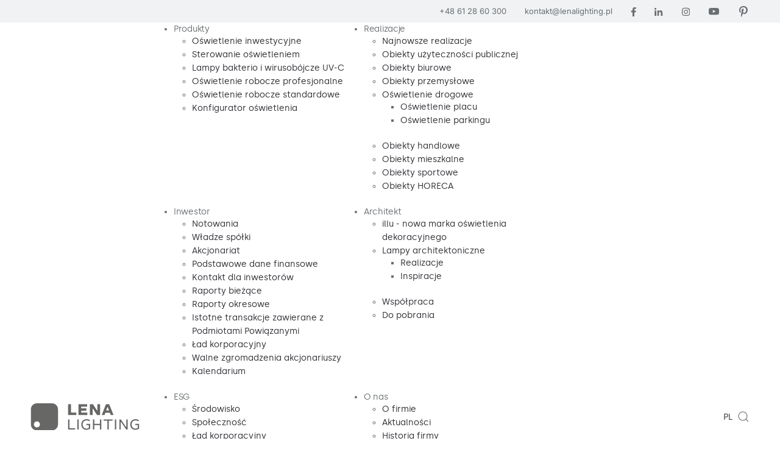

--- FILE ---
content_type: text/html; charset=utf-8
request_url: https://lenalighting.pl/404
body_size: 22756
content:
<!DOCTYPE html>
<html lang="pl-pl" dir="ltr" vocab="http://schema.org/">
<meta name="google-site-verification" content="wzFM2QMYFHprWUfwuvgRY4gBM5bym9KDmYcrcHo_nYc" />

<head><!-- Google tag (gtag.js) -->

<script async src="https://www.googletagmanager.com/gtag/js?id=G-497NJ5ZTD8";></script>
<script>
  window.dataLayer = window.dataLayer || [];  function gtag(){dataLayer.push(arguments);}
  gtag('js', new Date());
  gtag('config', 'G-497NJ5ZTD8');
</script>
        <!-- End Google Analytics -->
<!-- Google Tag Manager -->
<script>(function(w,d,s,l,i){w[l]=w[l]||[];w[l].push({'gtm.start':
new Date().getTime(),event:'gtm.js'});var f=d.getElementsByTagName(s)[0],j=d.createElement(s),dl=l!='dataLayer'?'&l='+l:'';j.async=true;j.src='https://www.googletagmanager.com/gtm.js?id='+i+dl;f.parentNode.insertBefore(j,f);
})(window,document,'script','dataLayer','GTM-N9S2W8');</script>
<!-- End Google Tag Manager -->

<link rel="canonical" href="https://lenalighting.pl/404" />

    <meta http-equiv="X-UA-Compatible" content="IE=edge">
        <meta name="viewport" content="width=device-width, initial-scale=1">
        <link rel="shortcut icon" href="/images/lena-favico.png">
        <link rel="apple-touch-icon" href="/images/lena-favico.png">
        
        <meta charset="utf-8">
	<meta name="robots" content="noindex, nofollow">
	<meta name="og:title" content="404 - Strony nie znaleziono - Lena Lighting">
	<meta name="og:type" content="website">
	<meta name="og:image" content="https://lenalighting.pl/images/eco/new/Zakatek_Malucha_030.jpg">
	<meta name="og:url" content="https://lenalighting.pl/404">
	<meta name="og:site_name" content="Lena Lighting">
	<meta name="og:description" content="Lena Lighting ▶ Polski producent profesjonalnego oświetlenia LED ⭐ Zajmujemy się produkcją wysokiej jakości oświetlenia LED oraz systemów oświetleniowych.">
	<meta name="description" content="Lena Lighting ▶ Polski producent profesjonalnego oświetlenia LED ⭐ Zajmujemy się produkcją wysokiej jakości oświetlenia LED oraz systemów oświetleniowych.">
	<title>404 - Strony nie znaleziono - Lena Lighting</title>

		    <link href="/media/vendor/joomla-custom-elements/css/joomla-alert.min.css?0.4.1" rel="stylesheet">
	<link href="/plugins/system/gdpr/assets/css/cookieconsent.min.css?9efa45" rel="stylesheet">
	<link href="/media/system/css/joomla-fontawesome.min.css?4.5.24" rel="preload" as="style" onload="this.onload=null;this.rel='stylesheet'">
	<link href="/plugins/system/djlenayoo/modules/builder/assets/css/style.css?4.5.24" rel="stylesheet">
	<link href="/templates/yootheme_LENA-KATALOG/css/theme.9.css?1761134956" rel="stylesheet">
	<link href="/templates/yootheme_LENA-KATALOG/css/custom.css?4.5.24" rel="stylesheet">
	<link href="/media/com_jce/site/css/content.min.css?badb4208be409b1335b815dde676300e" rel="stylesheet">
	<link href="https://lenalighting.pl//plugins/system/djc2yootheme/assets/custom.css" rel="stylesheet">
	<link href="/media/mod_languages/css/template.min.css?9efa45" rel="stylesheet">
	<link href="https://lenalighting.pl//modules/mod_lenasearch/assets/search.css" rel="stylesheet">
	<link href="/modules/mod_djmegamenu/themes/clean/css/djmegamenu.css?4.3.7.pro" rel="stylesheet">
	<link href="https://cdnjs.cloudflare.com/ajax/libs/animate.css/4.1.1/animate.compat.min.css" rel="stylesheet">
	<link href="https://cdnjs.cloudflare.com/ajax/libs/font-awesome/4.7.0/css/font-awesome.min.css" rel="stylesheet">
	<style>.cloaked_email span:before { content: attr(data-ep-ac5a3); } .cloaked_email span:after { content: attr(data-ep-b70d1); } img.cloaked_email { display: inline-block !important; vertical-align: middle; border: 0; }</style>
	<style>div.cc-window.cc-floating{max-width:24em}@media(max-width: 639px){div.cc-window.cc-floating:not(.cc-center){max-width: none}}div.cc-window, span.cc-cookie-settings-toggler{font-size:12px}div.cc-revoke{font-size:10px}div.cc-settings-label,span.cc-cookie-settings-toggle{font-size:10px}div.cc-window.cc-banner{padding:1em 1.8em}div.cc-window.cc-floating{padding:2em 1.8em}input.cc-cookie-checkbox+span:before, input.cc-cookie-checkbox+span:after{border-radius:1px}div.cc-center,div.cc-floating,div.cc-checkbox-container,div.gdpr-fancybox-container div.fancybox-content,ul.cc-cookie-category-list li,fieldset.cc-service-list-title legend{border-radius:0px}div.cc-window a.cc-btn,span.cc-cookie-settings-toggle{border-radius:0px}</style>
	<style>.dj-hideitem { display: none !important; }
</style>
	<style>#dj-megamenu108, #dj-megamenu108sticky { background: rgba(255, 255, 255, 0); } #dj-megamenu108 li a.dj-up_a { color: rgba(107, 111, 114, 1); } #dj-megamenu108 li:hover a.dj-up_a, #dj-megamenu108 li.hover a.dj-up_a, #dj-megamenu108 li.active a.dj-up_a { background: rgba(255, 255, 255, 1); }</style>

        <!-- Google Analytics -->
        <script>
            window.ga=window.ga||function(){(ga.q=ga.q||[]).push(arguments)};ga.l=+new Date;
            ga('create', 'UA-52519063-1', 'auto');
            ga('send', 'pageview');
        </script>
        <script async src='https://www.google-analytics.com/analytics.js'></script>
        <!-- End Google Analytics -->
    <!-- Google Tag Manager -->

    <script>(function(w,d,s,l,i){w[l]=w[l]||[];w[l].push({'gtm.start':

                new Date().getTime(),event:'gtm.js'});var f=d.getElementsByTagName(s)[0],

            j=d.createElement(s),dl=l!='dataLayer'?'&l='+l:'';j.async=true;j.src=

            'https://www.googletagmanager.com/gtm.js?id='+i+dl;f.parentNode.insertBefore(j,f);

        })(window,document,'script','dataLayer','GTM-N9S2W8');</script>

    <!-- End Google Tag Manager -->
    <script async src="https://www.googletagmanager.com/gtag/js?id=UA-52519063-1"></script>

    <script>

        window.dataLayer = window.dataLayer || [];

        function gtag(){dataLayer.push(arguments);}

        gtag('js', new Date());



        gtag('config', 'UA-52519063-1');

    </script>
    <!-- Facebook Pixel Code -->
    <script>
        !function(f,b,e,v,n,t,s)
        {if(f.fbq)return;n=f.fbq=function(){n.callMethod?
            n.callMethod.apply(n,arguments):n.queue.push(arguments)};
            if(!f._fbq)f._fbq=n;n.push=n;n.loaded=!0;n.version='2.0';
            n.queue=[];t=b.createElement(e);t.async=!0;
            t.src=v;s=b.getElementsByTagName(e)[0];
            s.parentNode.insertBefore(t,s)}(window, document,'script',
            'https://connect.facebook.net/en_US/fbevents.js');
        fbq('init', '243778687089081');
        fbq('track', 'PageView');
    </script>

<script src="/media/vendor/jquery/js/jquery.min.js?3.7.1"></script>
<script src="/templates/yootheme/vendor/assets/uikit/dist/js/uikit.min.js?4.0.7"></script>
	<script src="/templates/yootheme/vendor/assets/uikit/dist/js/uikit-icons-fuse.min.js?4.0.7"></script>
	<script>
 window.RegularLabs=window.RegularLabs||{};window.RegularLabs.EmailProtector=window.RegularLabs.EmailProtector||{unCloak:function(e,g){document.querySelectorAll("."+e).forEach(function(a){var f="",c="";a.className=a.className.replace(" "+e,"");a.querySelectorAll("span").forEach(function(d){for(name in d.dataset)0===name.indexOf("epA")&&(f+=d.dataset[name]),0===name.indexOf("epB")&&(c=d.dataset[name]+c)});if(c){var b=a.nextElementSibling;b&&"script"===b.tagName.toLowerCase()&&b.parentNode.removeChild(b);b=f+c;g?(a.parentNode.href="mailto:"+b,a.parentNode.removeChild(a)):a.innerHTML=b}})}}; 
</script>
	    <noscript><img height="1" width="1" style="display:none"
                   src="https://www.facebook.com/tr?id=243778687089081&ev=PageView&noscript=1"
        /></noscript>
    <!-- End Facebook Pixel Code -->
	        <script type='application/ld+json'>
{
"@context": "https://www.schema.org",
"@type": "LocalBusiness",
"name": "Lenalighting",
"url": "https://lenalighting.pl/",
"logo": "https://lenalighting.pl/images/lena-lighting-logo.svg",
"image": "https://lenalighting.pl/media/djcatalog2/images/category/0/oswietlenie-akcentujace-i-projektory.1.jpg",
"description": "Nasze technologie oświetleniowe to rezultat dekad doświadczenia w projektowaniu i produkcji. Naszą markę tworzą ludzie pełni pasji. Misją firmy jest tworzenie innowacyjnych lamp i systemów sterowania oświetleniem, które inspirują do zmian w kierunku zrównoważonego rozwoju.",
"telephone": "61 28 60 300",
"address": {
"@type": "PostalAddress",
"streetAddress": "ul. Kórnicka 52",
"addressLocality": "Środa Wielkopolska",
"addressRegion": "Wielkopolskie",
"postalCode": "63-000 ",
"addressCountry": "Polska"
}
}
</script>
    <link href="/templates/yootheme_LENA-KATALOG/css/custom6.css?v=4.0.8" rel="stylesheet" />
<!-- Meta Pixel Code -->

<script>
!function(f,b,e,v,n,t,s)
{if(f.fbq)return;n=f.fbq=function(){n.callMethod?
n.callMethod.apply(n,arguments):n.queue.push(arguments)};
if(!f._fbq)f._fbq=n;n.push=n;n.loaded=!0;n.version='2.0';
n.queue=[];t=b.createElement(e);t.async=!0;
t.src=v;s=b.getElementsByTagName(e)[0];
s.parentNode.insertBefore(t,s)}(window, document,'script',
'https://connect.facebook.net/en_US/fbevents.js');
fbq('init', '243778687089081');
fbq('track', 'PageView');
</script>

<noscript><img height="1" width="1" style="display:none"
src="https://www.facebook.com/tr?id=243778687089081&ev=PageView&noscript=1&quot;
/></noscript>
<!-- End Meta Pixel Code -->
</head>
   <body class=" url-404"><div class="dj-offcanvas-wrapper"><div class="dj-offcanvas-pusher"><div class="dj-offcanvas-pusher-in">
    <!-- Google Tag Manager (noscript) -->

    <noscript><iframe src="https://www.googletagmanager.com/ns.html?id=GTM-N9S2W8"

                      height="0" width="0" style="display:none;visibility:hidden"></iframe></noscript>

    <!-- End Google Tag Manager (noscript) -->
    
        
        <div class="tm-page">

                        


<header class="tm-header-mobile uk-hidden@m tm-header-overlay" uk-header uk-inverse="target: .uk-navbar-container; sel-active: .uk-navbar-transparent">


    
        <div class="uk-navbar-container uk-navbar-transparent">

            <div class="uk-container uk-container-expand">
                <nav class="uk-navbar" uk-navbar="{&quot;align&quot;:&quot;left&quot;,&quot;container&quot;:&quot;.tm-header-mobile&quot;,&quot;boundary&quot;:&quot;.tm-header-mobile .uk-navbar-container&quot;}">

                                        <div class="uk-navbar-left ">

                                                    <a href="https://lenalighting.pl/" aria-label="Powrót na start" class="uk-logo uk-navbar-item">
    <img alt loading="eager" width="185" height="46" src="/images/lena-lighting-logo.svg"></a>
<div class="uk-navbar-item" id="module-199">

    
    
<a
   id="lena-search-btn-199" uk-icon="search"></a>

<script>
    document.addEventListener('DOMContentLoaded', function () {

        setTimeout(function () {
            var element = document.getElementById('lena-search-btn-199');
            var container = document.querySelector('.tm-page');
            var options = {
                position: 'fixed',
                attachmentMode: 'after',
                target: '_self',
                limit: 0,
                form: '/produkty'
            }

            DJLenaSearch.init(element, container, options);
            document.getElementById('lena-search-btn-199').setAttribute('uk-toggle', 'target: .lena-search-overlay; animation: uk-animation-slide-left, uk-animation-slide-right');
        }, 1000);

    }, false);
</script>
</div>

                        
                                                    
                        
                        
                    </div>
                    
                    
                                        <div class="uk-navbar-right">

                        
                                                    <a uk-toggle href="#tm-dialog-mobile" class="uk-navbar-toggle">

        
        <div uk-navbar-toggle-icon></div>

        
    </a>
                        
                    </div>
                    
                </nav>
            </div>

        </div>

    



        <div id="tm-dialog-mobile" uk-offcanvas="container: true; overlay: true" mode="slide">
        <div class="uk-offcanvas-bar uk-flex uk-flex-column">

                        <button class="uk-offcanvas-close uk-close-large" type="button" uk-close uk-toggle="cls: uk-close-large; mode: media; media: @s"></button>
            
                        <div class="uk-margin-auto-bottom">
                
<div class="uk-grid uk-child-width-1-1" uk-grid>    <div>
<div class="uk-panel dje-dialog-separator" id="module-103">

    
    
<ul class="uk-nav uk-nav-default">
    
	<li class="item-110 uk-parent"><a href="/produkty">Produkty</a>
	<ul class="uk-nav-sub">

		<li class="item-989"><a href="/produkty/16-oswietlenie-inwestycyjne">Oświetlenie inwestycyjne</a></li>
		<li class="item-1035"><a href="/produkty/39-sterowanie-oswietleniem">Sterowanie oświetleniem</a></li>
		<li class="item-990"><a href="/produkty/17-lampy-bakterio-i-wirusobojcze">Lampy bakterio i wirusobójcze UV-C</a></li>
		<li class="item-991"><a href="/produkty/141-oswietlenie-robocze-professional/">Oświetlenie robocze profesjonalne</a></li>
		<li class="item-992"><a href="/produkty/142-oswietlenie-robocze-standard/">Oświetlenie robocze standardowe</a></li>
		<li class="item-1359"><a href="https://konfigurator.lenalighting.pl/creator/layout" target="_blank">Konfigurator oświetlenia </a></li></ul></li>
	<li class="item-113 uk-parent"><a href="/realizacje/najnowsze-realizacje">Realizacje</a>
	<ul class="uk-nav-sub">

		<li class="item-152"><a href="/realizacje/najnowsze-realizacje">Najnowsze realizacje</a></li>
		<li class="item-153"><a href="/realizacje/obiekty-uzytecznosci-publicznej">Obiekty użyteczności publicznej</a></li>
		<li class="item-154"><a href="/realizacje/obiekty-biurowe">Obiekty biurowe</a></li>
		<li class="item-155"><a href="/realizacje/obiekty-przemyslowe"> Obiekty przemysłowe</a></li>
		<li class="item-156"><a href="/realizacje/oswietlenie-drogowe">Oświetlenie drogowe</a></li>
		<li class="item-159"><a href="/realizacje/obiekty-handlowe">Obiekty handlowe</a></li>
		<li class="item-160"><a href="/realizacje/obiekty-mieszkalne">Obiekty mieszkalne</a></li>
		<li class="item-161"><a href="/realizacje/obiekty-sportowe">Obiekty sportowe</a></li>
		<li class="item-162"><a href="/realizacje/obiekty-uslugowe">Obiekty HORECA</a></li></ul></li>
	<li class="item-114 uk-parent"><a href="/relacje-inwestorskie/notowania">Inwestor</a>
	<ul class="uk-nav-sub">

		<li class="item-126"><a href="/relacje-inwestorskie/notowania">Notowania</a></li>
		<li class="item-127"><a href="/relacje-inwestorskie/wladze-spolki">Władze spółki</a></li>
		<li class="item-128"><a href="/relacje-inwestorskie/akcjonariat">Akcjonariat</a></li>
		<li class="item-129"><a href="/relacje-inwestorskie/podstawowe-dane-finansowe">Podstawowe dane finansowe</a></li>
		<li class="item-133"><a href="/relacje-inwestorskie/kontakt-dla-inwestorow">Kontakt dla inwestorów</a></li>
		<li class="item-125"><a href="/relacje-inwestorskie/raporty-biezace">Raporty bieżące</a></li>
		<li class="item-134"><a href="/relacje-inwestorskie/raporty-okresowe">Raporty okresowe</a></li>
		<li class="item-130"><a href="/relacje-inwestorskie/istotne-transakcje-zawierane-z-podmiotami-powiazanymi">Istotne transakcje zawierane z Podmiotami Powiązanymi</a></li>
		<li class="item-131"><a href="/relacje-inwestorskie/lad-korporacyjny">Ład korporacyjny</a></li>
		<li class="item-132"><a href="/relacje-inwestorskie/walne-zgromadzenia-akcjonariuszy">Walne zgromadzenia akcjonariuszy</a></li>
		<li class="item-846"><a href="/relacje-inwestorskie/kalendarium">Kalendarium</a></li></ul></li>
	<li class="item-112 uk-parent"><a href="/dla-architekta">Architekt</a>
	<ul class="uk-nav-sub">

		<li class="item-1527"><a href="https://illu.com.pl/" target="_blank">illu - nowa marka oświetlenia dekoracyjnego</a></li>
		<li class="item-787"><a href="/dla-architekta#lampy">Lampy architektoniczne</a></li>
		<li class="item-796"><a href="/dla-architekta#wspolpraca">Współpraca</a></li>
		<li class="item-789"><a href="/dla-architekta#download">Do pobrania</a></li></ul></li>
	<li class="item-958 uk-parent"><a href="/esg" title="ESG">ESG</a>
	<ul class="uk-nav-sub">

		<li class="item-1405"><a href="/esg/srodowisko">Środowisko</a></li>
		<li class="item-1406"><a href="/esg/spolecznosc">Społeczność</a></li>
		<li class="item-1407"><a href="/esg/lad-korporacyjny">Ład korporacyjny</a></li></ul></li>
	<li class="item-107 uk-parent"><a href="/o-nas">O nas</a>
	<ul class="uk-nav-sub">

		<li class="item-797"><a href="/o-nas#firma">O firmie</a></li>
		<li class="item-111"><a href="/o-nas/aktualnosci">Aktualności</a></li>
		<li class="item-799"><a href="/o-nas#historia">Historia firmy</a></li>
		<li class="item-798"><a href="/o-nas#wartosci">Nasze wartości</a></li>
		<li class="item-431"><a href="/o-nas/produkcja">Produkcja</a></li>
		<li class="item-430"><a href="/o-nas/badania-i-rozwoj">Badania i rozwój</a></li>
		<li class="item-426"><a href="/o-nas/polityka-jakosci/certyfikaty">Polityka jakości</a></li>
		<li class="item-1349"><a href="/o-nas/bazawiedzy">Baza wiedzy</a></li>
		<li class="item-1299"><a href="/kpo" title="Programy KPO">Programy KPO</a></li>
		<li class="item-432"><a href="/o-nas/projekty-unijne">Projekty unijne</a></li>
		<li class="item-248"><a href="/o-nas/polityka-prywatnosci">Polityka prywatności</a></li>
		<li class="item-425"><a href="/o-nas/rodo">RODO</a></li>
		<li class="item-943"><a href="/o-nas/dyrektywa-o-ochronie-praw-sygnalistow">Ochrona praw sygnalistów</a></li></ul></li>
	<li class="item-115 uk-parent"><a href="/do-pobrania">Do pobrania</a>
	<ul class="uk-nav-sub">

		<li class="item-780"><a href="/do-pobrania#katalogi">Katalogi</a></li>
		<li class="item-1473"><a href="/do-pobrania#foldery">Foldery tematyczne</a></li>
		<li class="item-1474"><a href="/do-pobrania#broszury">Broszury produktowe</a></li>
		<li class="item-1475"><a href="/do-pobrania#robocze">Oświetlenie robocze</a></li>
		<li class="item-1476"><a href="/do-pobrania#uvc">Urządzenia UV-C</a></li>
		<li class="item-781"><a href="/do-pobrania#inne">Cenniki</a></li>
		<li class="item-832"><a href="/do-pobrania#logo">Logo i księga znaku</a></li>
		<li class="item-716"><a href="/do-pobrania/pliki-ldt">Pliki LDT</a></li>
		<li class="item-783"><a href="/do-pobrania#projektanci">Pliki REVIT</a></li>
		<li class="item-782"><a href="/do-pobrania#inne">Ogólne warunki gwarancji</a></li></ul></li>
	<li class="item-117 uk-parent"><a href="/kontakt">Kontakt</a>
	<ul class="uk-nav-sub">

		<li class="item-784"><a href="/kontakt#centrala">Centrala</a></li>
		<li class="item-786"><a href="/kontakt#przedstawiciele">Przedstawiciele handlowi</a></li>
		<li class="item-785"><a href="/kontakt#projektowanie">Projektowanie oświetlenia</a></li>
		<li class="item-1408"><a href="/kontakt#zglosprojekt">Zgłoś projekt</a></li>
		<li class="item-116"><a href="/kontakt/kariera">Kariera</a></li>
		<li class="item-810"><a href="/kontakt#dzialy">Pozostałe działy</a></li>
		<li class="item-249"><a href="/kontakt/zgloszenie-reklamacyjne">Zgłoszenie reklamacyjne</a></li></ul></li></ul>

</div>
</div>    <div>
<div class="uk-panel footer-menu-mobile" id="module-197">

    
    
<div class="uk-margin-remove-last-child custom" ><p><a href="tel:+48612860400">+48 61 28 60 400</a><br /><!-- This email address is being protected from spambots. --><a href="javascript:/* This email address is being protected from spambots.*/"><span class="cloaked_email ep_7d9043bd"><span data-ep-b70d1=".p&#108;" data-ep-ac5a3="&#107;&#111;&#110;&#116;"><span data-ep-ac5a3="a&#107;&#116;&#64;" data-ep-b70d1="ti&#110;g"><span data-ep-ac5a3="l&#101;&#110;&#97;" data-ep-b70d1="&#108;&#105;&#103;&#104;"></span></span></span></span><script>RegularLabs.EmailProtector.unCloak("ep_7d9043bd");</script><span class="cloaked_email ep_a550bba4" style="display:none;"><span data-ep-ac5a3="&#107;&#111;&#110;&#116;" data-ep-b70d1=".p&#108;"><span data-ep-b70d1="&#116;&#105;n&#103;" data-ep-ac5a3="&#97;kt&#64;"><span data-ep-ac5a3="l&#101;n&#97;" data-ep-b70d1="l&#105;gh"></span></span></span></span></a><script>RegularLabs.EmailProtector.unCloak("ep_a550bba4", true);</script></p></div>

</div>
</div>    <div>
<div class="uk-panel lang-switcher" id="module-198">

    
    
<div class="uk-panel mod-languages">

    
    
        <div class="uk-inline">

                                            <a tabindex="0">
                                        PL                </a>
                                                                                                                                            
            <div uk-dropdown="mode: click">
                <ul class="uk-nav uk-dropdown-nav">
                                                                    <li class="uk-active">
                            <a href="https://lenalighting.pl/404">
                                                                PL                            </a>
                        </li>
                                                                                            <li >
                            <a href="https://lenalighting.com/404">
                                                                EN                            </a>
                        </li>
                                                                                            <li >
                            <a href="https://lenalighting.de/404">
                                                                DE                            </a>
                        </li>
                                                                                            <li >
                            <a href="https://lenalighting.fr/404">
                                                                FR                            </a>
                        </li>
                                                                                            <li >
                            <a href="https://lenalighting.cz/404">
                                                                CZ                            </a>
                        </li>
                                                            </ul>
            </div>

        </div>

    
    
</div>

</div>
</div></div>
            </div>
            
            
        </div>
    </div>
    
    
    

</header>


<div class="tm-toolbar tm-toolbar-default uk-visible@m">
    <div class="uk-container uk-flex uk-flex-middle">

        
                <div class="uk-margin-auto-left">
            <div class="uk-grid-medium uk-child-width-auto uk-flex-middle" uk-grid="margin: uk-margin-small-top">
                <div>
<div class="uk-panel" id="module-menu-toolbar-right">

    
    
<ul class="uk-subnav" uk-dropnav="{&quot;boundary&quot;:&quot;false&quot;,&quot;container&quot;:&quot;body&quot;}">
    
	<li class="item-118"><a href="tel:+48612860300"> +48 61 28 60 300</a></li>
	<li class="item-119"><!-- This email address is being protected from spambots. --><a href="javascript:/* This email address is being protected from spambots.*/"><span class="cloaked_email ep_2cf36b00"><span data-ep-b70d1="&#46;p&#108;" data-ep-ac5a3="&#107;&#111;n&#116;"><span data-ep-ac5a3="&#97;k&#116;&#64;" data-ep-b70d1="&#116;&#105;&#110;&#103;"><span data-ep-b70d1="ligh" data-ep-ac5a3="&#108;e&#110;a"></span></span></span></span><script>RegularLabs.EmailProtector.unCloak("ep_2cf36b00");</script><span class="cloaked_email ep_f9ec7783" style="display:none;"><span data-ep-b70d1="&#46;&#112;&#108;" data-ep-ac5a3="&#107;&#111;&#110;&#116;"><span data-ep-b70d1="&#116;&#105;&#110;&#103;" data-ep-ac5a3="&#97;&#107;t&#64;"><span data-ep-b70d1="&#108;ig&#104;" data-ep-ac5a3="&#108;e&#110;&#97;"></span></span></span></span></a><script>RegularLabs.EmailProtector.unCloak("ep_f9ec7783", true);</script></li>
	<li class="item-120"><a href="https://www.facebook.com/LenaLighting" target="_blank" rel="nofollow" class="toolbar-fb"><img src="/images/lena2021/szablon/ico-fb.svg" width="9" height="16" alt loading="eager"> </a></li>
	<li class="item-122"><a href="https://www.linkedin.com/company/lena-lighting/" target="_blank" rel="nofollow"><img src="/images/lena2021/szablon/ico-in.svg" width="14" height="14" alt loading="eager"> </a></li>
	<li class="item-121"><a href="https://www.instagram.com/lenalighting/" target="_blank" rel="nofollow"><img src="/images/lena2021/szablon/ico-instagram.svg" width="15" height="14" alt loading="eager"> </a></li>
	<li class="item-123"><a href="https://www.youtube.com/c/LenalightingPl" target="_blank" rel="nofollow"><img src="/images/lena2021/szablon/ico-yt.svg" width="17" height="12" alt loading="eager"> </a></li>
	<li class="item-778"><a href="https://www.pinterest.com/lenalighting/" target="_blank" rel="nofollow"><img src="/images/lena2021/szablon/ico-pinterest.svg" width="20" height="20" alt loading="eager"> </a></li></ul>

</div>
</div>
            </div>
        </div>
        
    </div>
</div>

<header class="tm-header uk-visible@m tm-header-overlay" uk-header uk-inverse="target: .uk-navbar-container, .tm-headerbar; sel-active: .uk-navbar-transparent, .tm-headerbar">



        <div uk-sticky media="@m" show-on-up animation="uk-animation-slide-top" cls-active="uk-navbar-sticky" sel-target=".uk-navbar-container" cls-inactive="uk-navbar-transparent" tm-section-start>
    
        <div class="uk-navbar-container">

            <div class="uk-container">
                <nav class="uk-navbar" uk-navbar="{&quot;align&quot;:&quot;left&quot;,&quot;container&quot;:&quot;.tm-header &gt; [uk-sticky]&quot;,&quot;boundary&quot;:&quot;.tm-header .uk-navbar-container&quot;}">

                                        <div class="uk-navbar-left ">

                                                    <a href="https://lenalighting.pl/" aria-label="Powrót na start" class="uk-logo uk-navbar-item">
    <img alt loading="eager" width="185" height="46" src="/images/lena-lighting-logo.svg"></a>
                        
                        
                        
                    </div>
                    
                    
                                        <div class="uk-navbar-right">

                                                    
<ul class="uk-navbar-nav">
    
	<li class="item-101"><a href="/">Home</a></li></ul>

<div class="uk-navbar-item" id="module-108">

    
    <div class="dj-megamenu-wrapper" data-joomla4 data-tmpl="yootheme">
		<ul id="dj-megamenu108" class="dj-megamenu dj-megamenu-clean dj-megamenu-wcag dj-megamenu-custom horizontalMenu  dj-fa-1" data-options='{"wrap":null,"animIn":"fadeIn","animOut":"fadeOut","animSpeed":"normal","openDelay":"250","closeDelay":"500","event":"mouseenter","eventClose":"mouseleave","parentOpen":"0","fixed":"0","offset":"0","theme":"clean","direction":"ltr","wcag":"1","overlay":"0"}' data-trigger="979" role="menubar" aria-label="DJ-MM main PL">
		<li class="dj-up itemid110 first parent" role="none"><a class="dj-up_a  "  aria-haspopup="true" aria-expanded="false" href="/produkty"  role="menuitem"><span class="dj-drop" ><span class="title"><span class="name">Produkty</span></span><span class="arrow" aria-hidden="true"></span></span></a><div class="dj-subwrap  single_column subcols1" style=""><div class="dj-subwrap-in" style="width:300px;"><div class="dj-subcol" style="width:300px"><ul class="dj-submenu" role="menu" aria-label="Produkty"><li class="itemid989 first" role="none"><a href="/produkty/16-oswietlenie-inwestycyjne"  role="menuitem"><span class="title"><span class="name">Oświetlenie inwestycyjne</span></span></a></li><li class="itemid1035" role="none"><a href="/produkty/39-sterowanie-oswietleniem"  role="menuitem"><span class="title"><span class="name">Sterowanie oświetleniem</span></span></a></li><li class="itemid990" role="none"><a href="/produkty/17-lampy-bakterio-i-wirusobojcze"  role="menuitem"><span class="title"><span class="name">Lampy bakterio i wirusobójcze UV-C</span></span></a></li><li class="itemid991" role="none"><a href="/produkty/141-oswietlenie-robocze-professional/"  role="menuitem"><span class="title"><span class="name">Oświetlenie robocze profesjonalne</span></span></a></li><li class="itemid992" role="none"><a href="/produkty/142-oswietlenie-robocze-standard/"  role="menuitem"><span class="title"><span class="name">Oświetlenie robocze standardowe</span></span></a></li><li class="itemid1359" role="none"><a href="https://konfigurator.lenalighting.pl/creator/layout" target="_blank"  role="menuitem"><span class="title"><span class="name">Konfigurator oświetlenia </span></span></a></li></ul></div></div></div></li><li class="dj-up itemid113 parent alias" role="none"><a class="dj-up_a  "  aria-haspopup="true" aria-expanded="false" href="/realizacje/najnowsze-realizacje"  role="menuitem"><span class="dj-drop" ><span class="title"><span class="name">Realizacje</span></span><span class="arrow" aria-hidden="true"></span></span></a><div class="dj-subwrap  single_column subcols1" style=""><div class="dj-subwrap-in" style="width:300px;"><div class="dj-subcol" style="width:300px"><ul class="dj-submenu" role="menu" aria-label="Realizacje"><li class="itemid152 first" role="none"><a href="/realizacje/najnowsze-realizacje"  role="menuitem"><span class="title"><span class="name">Najnowsze realizacje</span></span></a></li><li class="itemid153" role="none"><a href="/realizacje/obiekty-uzytecznosci-publicznej"  role="menuitem"><span class="title"><span class="name">Obiekty użyteczności publicznej</span></span></a></li><li class="itemid154" role="none"><a href="/realizacje/obiekty-biurowe"  role="menuitem"><span class="title"><span class="name">Obiekty biurowe</span></span></a></li><li class="itemid155" role="none"><a href="/realizacje/obiekty-przemyslowe"  role="menuitem"><span class="title"><span class="name"> Obiekty przemysłowe</span></span></a></li><li class="itemid156 parent" role="none"><a class="dj-more "  aria-haspopup="true" aria-expanded="false" href="/realizacje/oswietlenie-drogowe"  role="menuitem"><span class="title"><span class="name">Oświetlenie drogowe</span></span><span class="arrow" aria-hidden="true"></span></a><div class="dj-subwrap  single_column subcols1" style=""><div class="dj-subwrap-in" style="width:300px;"><div class="dj-subcol" style="width:300px"><ul class="dj-submenu" role="menu" aria-label="Oświetlenie drogowe"><li class="itemid157 first" role="none"><a href="/realizacje/oswietlenie-drogowe/oswietlenie-placu"  role="menuitem"><span class="title"><span class="name">Oświetlenie placu</span></span></a></li><li class="itemid158" role="none"><a href="/realizacje/oswietlenie-drogowe/oswietlenie-parkingu"  role="menuitem"><span class="title"><span class="name">Oświetlenie parkingu</span></span></a></li></ul></div></div></div></li><li class="itemid159" role="none"><a href="/realizacje/obiekty-handlowe"  role="menuitem"><span class="title"><span class="name">Obiekty handlowe</span></span></a></li><li class="itemid160" role="none"><a href="/realizacje/obiekty-mieszkalne"  role="menuitem"><span class="title"><span class="name">Obiekty mieszkalne</span></span></a></li><li class="itemid161" role="none"><a href="/realizacje/obiekty-sportowe"  role="menuitem"><span class="title"><span class="name">Obiekty sportowe</span></span></a></li><li class="itemid162" role="none"><a href="/realizacje/obiekty-uslugowe"  role="menuitem"><span class="title"><span class="name">Obiekty HORECA</span></span></a></li></ul></div></div></div></li><li class="dj-up itemid114 parent alias" role="none"><a class="dj-up_a  "  aria-haspopup="true" aria-expanded="false" href="/relacje-inwestorskie/notowania"  role="menuitem"><span class="dj-drop" ><span class="title"><span class="name">Inwestor</span></span><span class="arrow" aria-hidden="true"></span></span></a><div class="dj-subwrap  single_column subcols1" style=""><div class="dj-subwrap-in" style="width:300px;"><div class="dj-subcol" style="width:300px"><ul class="dj-submenu" role="menu" aria-label="Inwestor"><li class="itemid126 first" role="none"><a href="/relacje-inwestorskie/notowania"  role="menuitem"><span class="title"><span class="name">Notowania</span></span></a></li><li class="itemid127" role="none"><a href="/relacje-inwestorskie/wladze-spolki"  role="menuitem"><span class="title"><span class="name">Władze spółki</span></span></a></li><li class="itemid128" role="none"><a href="/relacje-inwestorskie/akcjonariat"  role="menuitem"><span class="title"><span class="name">Akcjonariat</span></span></a></li><li class="itemid129" role="none"><a href="/relacje-inwestorskie/podstawowe-dane-finansowe"  role="menuitem"><span class="title"><span class="name">Podstawowe dane finansowe</span></span></a></li><li class="itemid133" role="none"><a href="/relacje-inwestorskie/kontakt-dla-inwestorow"  role="menuitem"><span class="title"><span class="name">Kontakt dla inwestorów</span></span></a></li><li class="itemid125" role="none"><a href="/relacje-inwestorskie/raporty-biezace"  role="menuitem"><span class="title"><span class="name">Raporty bieżące</span></span></a></li><li class="itemid134" role="none"><a href="/relacje-inwestorskie/raporty-okresowe"  role="menuitem"><span class="title"><span class="name">Raporty okresowe</span></span></a></li><li class="itemid130" role="none"><a href="/relacje-inwestorskie/istotne-transakcje-zawierane-z-podmiotami-powiazanymi"  role="menuitem"><span class="title"><span class="name">Istotne transakcje zawierane z Podmiotami Powiązanymi</span></span></a></li><li class="itemid131" role="none"><a href="/relacje-inwestorskie/lad-korporacyjny"  role="menuitem"><span class="title"><span class="name">Ład korporacyjny</span></span></a></li><li class="itemid132" role="none"><a href="/relacje-inwestorskie/walne-zgromadzenia-akcjonariuszy"  role="menuitem"><span class="title"><span class="name">Walne zgromadzenia akcjonariuszy</span></span></a></li><li class="itemid846" role="none"><a href="/relacje-inwestorskie/kalendarium"  role="menuitem"><span class="title"><span class="name">Kalendarium</span></span></a></li></ul></div></div></div></li><li class="dj-up itemid112 parent" role="none"><a class="dj-up_a  "  aria-haspopup="true" aria-expanded="false" href="/dla-architekta"  role="menuitem"><span class="dj-drop" ><span class="title"><span class="name">Architekt</span></span><span class="arrow" aria-hidden="true"></span></span></a><div class="dj-subwrap  single_column subcols1" style=""><div class="dj-subwrap-in" style="width:300px;"><div class="dj-subcol" style="width:300px"><ul class="dj-submenu" role="menu" aria-label="Architekt"><li class="itemid1527 first" role="none"><a href="https://illu.com.pl/" target="_blank"  role="menuitem"><span class="title"><span class="name">illu - nowa marka oświetlenia dekoracyjnego</span></span></a></li><li class="itemid787 parent" role="none"><a class="dj-more "  aria-haspopup="true" aria-expanded="false" href="/dla-architekta#lampy"  role="menuitem"><span class="title"><span class="name">Lampy architektoniczne</span></span><span class="arrow" aria-hidden="true"></span></a><div class="dj-subwrap  single_column subcols1" style=""><div class="dj-subwrap-in" style="width:300px;"><div class="dj-subcol" style="width:300px"><ul class="dj-submenu" role="menu" aria-label="Lampy architektoniczne"><li class="itemid790 first" role="none"><a href="/dla-architekta#realizacje"  role="menuitem"><span class="title"><span class="name">Realizacje</span></span></a></li><li class="itemid791" role="none"><a href="/dla-architekta#inspiracje"  role="menuitem"><span class="title"><span class="name">Inspiracje</span></span></a></li></ul></div></div></div></li><li class="itemid796" role="none"><a href="/dla-architekta#wspolpraca"  role="menuitem"><span class="title"><span class="name">Współpraca</span></span></a></li><li class="itemid789" role="none"><a href="/dla-architekta#download"  role="menuitem"><span class="title"><span class="name">Do pobrania</span></span></a></li></ul></div></div></div></li><li class="dj-up itemid958 parent" role="none"><a class="dj-up_a  "  aria-haspopup="true" aria-expanded="false" href="/esg" title="ESG"  role="menuitem"><span class="dj-drop" ><span class="title"><span class="name">ESG</span></span><span class="arrow" aria-hidden="true"></span></span></a><div class="dj-subwrap  single_column subcols1" style=""><div class="dj-subwrap-in" style="width:300px;"><div class="dj-subcol" style="width:300px"><ul class="dj-submenu" role="menu" aria-label="ESG"><li class="itemid1405 first" role="none"><a href="/esg/srodowisko"  role="menuitem"><span class="title"><span class="name">Środowisko</span></span></a></li><li class="itemid1406" role="none"><a href="/esg/spolecznosc"  role="menuitem"><span class="title"><span class="name">Społeczność</span></span></a></li><li class="itemid1407" role="none"><a href="/esg/lad-korporacyjny"  role="menuitem"><span class="title"><span class="name">Ład korporacyjny</span></span></a></li></ul></div></div></div></li><li class="dj-up itemid107 parent" role="none"><a class="dj-up_a  "  aria-haspopup="true" aria-expanded="false" href="/o-nas"  role="menuitem"><span class="dj-drop" ><span class="title"><span class="name">O nas</span></span><span class="arrow" aria-hidden="true"></span></span></a><div class="dj-subwrap  single_column subcols1" style=""><div class="dj-subwrap-in" style="width:300px;"><div class="dj-subcol" style="width:300px"><ul class="dj-submenu" role="menu" aria-label="O nas"><li class="itemid797 first" role="none"><a href="/o-nas#firma"  role="menuitem"><span class="title"><span class="name">O firmie</span></span></a></li><li class="itemid111" role="none"><a href="/o-nas/aktualnosci"  role="menuitem"><span class="title"><span class="name">Aktualności</span></span></a></li><li class="itemid799" role="none"><a href="/o-nas#historia"  role="menuitem"><span class="title"><span class="name">Historia firmy</span></span></a></li><li class="itemid798" role="none"><a href="/o-nas#wartosci"  role="menuitem"><span class="title"><span class="name">Nasze wartości</span></span></a></li><li class="itemid431" role="none"><a href="/o-nas/produkcja"  role="menuitem"><span class="title"><span class="name">Produkcja</span></span></a></li><li class="itemid430" role="none"><a href="/o-nas/badania-i-rozwoj"  role="menuitem"><span class="title"><span class="name">Badania i rozwój</span></span></a></li><li class="itemid426 parent alias" role="none"><a class="dj-more "  aria-haspopup="true" aria-expanded="false" href="/o-nas/polityka-jakosci/certyfikaty"  role="menuitem"><span class="title"><span class="name">Polityka jakości</span></span><span class="arrow" aria-hidden="true"></span></a><div class="dj-subwrap  single_column subcols1" style=""><div class="dj-subwrap-in" style="width:300px;"><div class="dj-subcol" style="width:300px"><ul class="dj-submenu" role="menu" aria-label="Polityka jakości"><li class="itemid427 first" role="none"><a href="/o-nas/polityka-jakosci/certyfikaty"  role="menuitem"><span class="title"><span class="name">Certyfikaty</span></span></a></li><li class="itemid429" role="none"><a href="/o-nas/polityka-jakosci/laboratorium"  role="menuitem"><span class="title"><span class="name">Laboratorium</span></span></a></li><li class="itemid1491" role="none"><a href="/o-nas/polityka-jakosci/zintegrowany-system-zarzadzania"  role="menuitem"><span class="title"><span class="name">Zintegrowany system zarządzania</span></span></a></li></ul></div></div></div></li><li class="itemid1349" role="none"><a href="/o-nas/bazawiedzy"  role="menuitem"><span class="title"><span class="name">Baza wiedzy</span></span></a></li><li class="itemid1299" role="none"><a href="/kpo" title="Programy KPO"  role="menuitem"><span class="title"><span class="name">Programy KPO</span></span></a></li><li class="itemid432" role="none"><a href="/o-nas/projekty-unijne"  role="menuitem"><span class="title"><span class="name">Projekty unijne</span></span></a></li><li class="itemid248" role="none"><a href="/o-nas/polityka-prywatnosci"  role="menuitem"><span class="title"><span class="name">Polityka prywatności</span></span></a></li><li class="itemid425" role="none"><a href="/o-nas/rodo"  role="menuitem"><span class="title"><span class="name">RODO</span></span></a></li><li class="itemid943" role="none"><a href="/o-nas/dyrektywa-o-ochronie-praw-sygnalistow"  role="menuitem"><span class="title"><span class="name">Ochrona praw sygnalistów</span></span></a></li></ul></div></div></div></li><li class="dj-up itemid115 parent" role="none"><a class="dj-up_a  "  aria-haspopup="true" aria-expanded="false" href="/do-pobrania"  role="menuitem"><span class="dj-drop" ><span class="title"><span class="name">Do pobrania</span></span><span class="arrow" aria-hidden="true"></span></span></a><div class="dj-subwrap  single_column subcols1" style=""><div class="dj-subwrap-in" style="width:300px;"><div class="dj-subcol" style="width:300px"><ul class="dj-submenu" role="menu" aria-label="Do pobrania"><li class="itemid780 first" role="none"><a href="/do-pobrania#katalogi"  role="menuitem"><span class="title"><span class="name">Katalogi</span></span></a></li><li class="itemid1473" role="none"><a href="/do-pobrania#foldery"  role="menuitem"><span class="title"><span class="name">Foldery tematyczne</span></span></a></li><li class="itemid1474" role="none"><a href="/do-pobrania#broszury"  role="menuitem"><span class="title"><span class="name">Broszury produktowe</span></span></a></li><li class="itemid1475" role="none"><a href="/do-pobrania#robocze"  role="menuitem"><span class="title"><span class="name">Oświetlenie robocze</span></span></a></li><li class="itemid1476" role="none"><a href="/do-pobrania#uvc"  role="menuitem"><span class="title"><span class="name">Urządzenia UV-C</span></span></a></li><li class="itemid781" role="none"><a href="/do-pobrania#inne"  role="menuitem"><span class="title"><span class="name">Cenniki</span></span></a></li><li class="itemid832" role="none"><a href="/do-pobrania#logo"  role="menuitem"><span class="title"><span class="name">Logo i księga znaku</span></span></a></li><li class="itemid716" role="none"><a href="/do-pobrania/pliki-ldt"  role="menuitem"><span class="title"><span class="name">Pliki LDT</span></span></a></li><li class="itemid783" role="none"><a href="/do-pobrania#projektanci"  role="menuitem"><span class="title"><span class="name">Pliki REVIT</span></span></a></li><li class="itemid782" role="none"><a href="/do-pobrania#inne"  role="menuitem"><span class="title"><span class="name">Ogólne warunki gwarancji</span></span></a></li></ul></div></div></div></li><li class="dj-up itemid117 parent" role="none"><a class="dj-up_a  "  aria-haspopup="true" aria-expanded="false" href="/kontakt"  role="menuitem"><span class="dj-drop" ><span class="title"><span class="name">Kontakt</span></span><span class="arrow" aria-hidden="true"></span></span></a><div class="dj-subwrap  single_column subcols1" style=""><div class="dj-subwrap-in" style="width:300px;"><div class="dj-subcol" style="width:300px"><ul class="dj-submenu" role="menu" aria-label="Kontakt"><li class="itemid784 first" role="none"><a href="/kontakt#centrala"  role="menuitem"><span class="title"><span class="name">Centrala</span></span></a></li><li class="itemid786" role="none"><a href="/kontakt#przedstawiciele"  role="menuitem"><span class="title"><span class="name">Przedstawiciele handlowi</span></span></a></li><li class="itemid785" role="none"><a href="/kontakt#projektowanie"  role="menuitem"><span class="title"><span class="name">Projektowanie oświetlenia</span></span></a></li><li class="itemid1408" role="none"><a href="/kontakt#zglosprojekt"  role="menuitem"><span class="title"><span class="name">Zgłoś projekt</span></span></a></li><li class="itemid116" role="none"><a href="/kontakt/kariera"  role="menuitem"><span class="title"><span class="name">Kariera</span></span></a></li><li class="itemid810" role="none"><a href="/kontakt#dzialy"  role="menuitem"><span class="title"><span class="name">Pozostałe działy</span></span></a></li><li class="itemid249" role="none"><a href="/kontakt/zgloszenie-reklamacyjne"  role="menuitem"><span class="title"><span class="name">Zgłoszenie reklamacyjne</span></span></a></li></ul></div></div></div></li></ul>
	</div>
</div>

                        
                                                    
<div class="uk-navbar-item" id="module-93">

    
    
<div class="uk-panel mod-languages">

    
    
        <div class="uk-inline">

                                            <a tabindex="0">
                                        PL                </a>
                                                                                                                                            
            <div uk-dropdown="mode: click">
                <ul class="uk-nav uk-dropdown-nav">
                                                                    <li class="uk-active">
                            <a href="https://lenalighting.pl/404">
                                                                PL                            </a>
                        </li>
                                                                                            <li >
                            <a href="https://lenalighting.com/404">
                                                                EN                            </a>
                        </li>
                                                                                            <li >
                            <a href="https://lenalighting.de/404">
                                                                DE                            </a>
                        </li>
                                                                                            <li >
                            <a href="https://lenalighting.fr/404">
                                                                FR                            </a>
                        </li>
                                                                                            <li >
                            <a href="https://lenalighting.cz/404">
                                                                CZ                            </a>
                        </li>
                                                            </ul>
            </div>

        </div>

    
    
</div>

</div>

<div class="uk-navbar-item" id="module-174">

    
    
<a
   id="lena-search-btn-174" uk-icon="search"></a>

<script>
    document.addEventListener('DOMContentLoaded', function () {

        setTimeout(function () {
            var element = document.getElementById('lena-search-btn-174');
            var container = document.querySelector('.tm-page');
            var options = {
                position: 'fixed',
                attachmentMode: 'after',
                target: '_self',
                limit: 0,
                form: '/produkty'
            }

            DJLenaSearch.init(element, container, options);
            document.getElementById('lena-search-btn-174').setAttribute('uk-toggle', 'target: .lena-search-overlay; animation: uk-animation-slide-left, uk-animation-slide-right');
        }, 1000);

    }, false);
</script>
</div>

                        
                    </div>
                    
                </nav>
            </div>

        </div>

        </div>
    







</header>

            

            
            
            
            <div id="system-message-container" aria-live="polite"></div>

            <!-- Builder #page --><style class="uk-margin-remove-adjacent">@media (max-width: 640px){#page\#0 .el-meta{display: none;}}#page\#1 .el-content:hover{border-color:black; background-color:white; color:black;}@media (max-width: 639px){#page\#2{padding-left:20px; padding-top:40px;}}@media (max-width: 639px){#page\#3{max-width:280px; padding-left:20px;}}#page\#4 .uk-grid{margin-left:0px;}#page\#4 .el-content{font-family:'Silka'; font-weight:500; font-size:19px; color: #2d2e33;}#page\#4 .el-image{display:block; margin-left:auto; margin-right:auto; width:90px; height:90px;}@media (max-width: 639px){#page\#4 .el-image{width:60px; height:60px;}#page\#4 .el-content{font-size:15px; line-height:1.3em;}#page\#4 .el-item{padding: 20px 10px;}#page\#4{}#page\#4 .uk-grid > div{padding-left:10px; margin-top:10px;}}#page\#5{background-color:#F0F2F4;}@media (max-width: 639px){#page\#6 .uk-padding-large{padding-right:10px;}}#page\#6{padding-bottom: 0;}#page\#7 .uk-grid > *{padding-left:0; padding: 0 10px;}#page\#7 .el-content{font-size:15px; font-family:'Silka'; line-height:1.3em; font-weight:500; color: #2d2e33;}#page\#7 .el-image{display:block; margin-left:auto; margin-right:auto; width:90px; height:90px;}#page\#7 .el-item{padding:30px 30px;}#page\#7 .el-item:hover .el-image{transform: scale(1.2);}#page\#7 .el-item:hover .el-image, #page\#7 .el-item .el-image{transition-property: transform; transition-duration: 500ms; transition-delay: 100ms;}#page\#8{background-color:#F0F2F4; padding-top:80px; padding-bottom:120px; margin-bottom:250px}@media (min-width: 1030px) and (max-width: 1540px){#page\#8{margin-bottom:160px}}#page\#9 .uk-grid{margin-left:0px;}@media (max-width: 639px){#page\#9{padding-bottom:10px; padding-top: 40px;}}@media (max-width: 639px){#page\#10{margin-top:10px;}}#page\#11 .uk-grid{grid-column-gap: 160px;}#page\#11 .el-title{font-size:34px;}@media screen and (max-width: 959px){#page\#11 .el-title{font-size:24px; font-weight:bold;}}#page\#11 .el-meta{font-size:13px; letter-spacing:2px; font-family:'Inter'; margin-top: 0 !important;}#page\#11 .el-meta:before{content:""; margin-right:20px; display:inline-block; width:50px; height:1.5px; background-color:black; vertical-align:middle;}#page\#11 .el-item .categorised-link{display:unset;}#page\#12{margin-bottom:10px;}#page\#12 .el-content:hover{background-color:black; color:white;}#page\#12 .el-content:hover .uk-icon svg path{fill:white;}@media (max-width: 639px){#page\#13{padding-bottom:40px; padding-top: 20px;}}</style>
<div class="uk-section-primary uk-inverse-1 uk-section uk-padding-remove-vertical" tm-header-transparent-noplaceholder>
    
        
        
        
            
                
                    <div class="uk-grid tm-grid-expand uk-child-width-1-1 uk-grid-margin">
<div class="uk-grid-item-match uk-light uk-width-1-1@m">
    
        
            
            
                        <div class="uk-panel uk-width-1-1">            
                
                    
<div class="uk-margin-remove-vertical uk-text-center" uk-slideshow="ratio: false; animation: fade; autoplay: 1;  autoplayInterval: 5000;" id="page#0">
    <div class="uk-position-relative">
        
            <div class="uk-slideshow-items" uk-height-viewport="offset-top: true; min: 600; offset-bottom: 20;">                
                    <div class="el-item uk-inverse-light">

    
        
            
                
<picture>
<source type="image/webp" srcset="/templates/yootheme/cache/68/Zakatek_Malucha_030-6854817d.webp 768w, /templates/yootheme/cache/74/Zakatek_Malucha_030-74406fae.webp 1024w, /templates/yootheme/cache/2e/Zakatek_Malucha_030-2ea3f0fd.webp 1366w, /templates/yootheme/cache/1d/Zakatek_Malucha_030-1d5fbda2.webp 1600w, /templates/yootheme/cache/93/Zakatek_Malucha_030-9338b5af.webp 1840w" sizes="(max-aspect-ratio: 1840/1227) 150vh">
<img src="/templates/yootheme/cache/46/Zakatek_Malucha_030-46b75a6e.jpeg" width="1840" height="1227" alt loading="eager" class="el-image" uk-cover>
</picture>
            
        
                <div class="uk-position-cover" style="background-color:rgba(0, 0, 0, 0.15)"></div>
        
                <div class="uk-position-cover uk-flex uk-padding uk-flex-center uk-flex-middle">            <div class="el-overlay uk-panel uk-light uk-margin-remove-first-child">
            

<h2 class="el-title uk-heading-2xlarge uk-margin-top uk-margin-remove-bottom">        ESG    </h2>
<div class="el-meta uk-h4 uk-margin-small-top uk-margin-remove-bottom">Our approach</div>



            </div>        </div>        
    
</div>
                            </div>
        
        
        
    </div>
    
</div>
<div id="page#1" class="uk-position-absolute uk-width-1-1 uk-text-center" style="bottom: 5vh; z-index: 1;">
        <div class="uk-flex-middle uk-grid-small uk-child-width-auto uk-flex-center" uk-grid>    
    
                <div class="el-item">
        
        
<a class="el-content uk-button uk-button-primary uk-button-large" href="/esg/srodowisko">
    
        Environment    
    
</a>


                </div>
        
    
                <div class="el-item">
        
        
<a class="el-content uk-button uk-button-primary uk-button-large" href="/esg/spolecznosc">
    
        Society    
    
</a>


                </div>
        
    
                <div class="el-item">
        
        
<a class="el-content uk-button uk-button-primary uk-button-large" href="/esg/lad-korporacyjny">
    
        Corporate governance    
    
</a>


                </div>
        
    
        </div>    
</div>

                
                        </div>            
        
    
</div></div>
                
            
        
    
</div>
<div class="uk-section-default uk-section">
    
        
        
        
            
                                <div class="uk-container">                
                    <div class="uk-grid tm-grid-expand uk-child-width-1-1 uk-grid-margin">
<div class="uk-width-1-1">
    
        
            
            
            
                
                    
<h1 class="uk-margin-medium">        Our results so far    </h1>
<div class="uk-margin">
    
        <div class="uk-grid uk-child-width-1-1 uk-child-width-1-3@m uk-grid-large uk-grid-match" uk-grid="parallax: 0;">                <div>
<div class="el-item uk-panel uk-margin-remove-first-child">

                
            

        
                <h3 class="el-title uk-heading-medium uk-margin-top uk-margin-remove-bottom">                        +86,9%                    </h3>        
        
    
        
        
                <div class="el-content uk-panel uk-margin-top"><p>An increase in renewable energy (PV) generation in 2024 compared to 2023.</p></div>        
        
        
        
    



</div></div>
                <div>
<div class="el-item uk-panel uk-margin-remove-first-child">

                
            

        
                <h3 class="el-title uk-heading-medium uk-margin-top uk-margin-remove-bottom">                        38,9%                    </h3>        
        
    
        
        
                <div class="el-content uk-panel uk-margin-top"><p>The share of RES consumption in the total electricity consumption of the production facility</p></div>        
        
        
        
    



</div></div>
                <div>
<div class="el-item uk-panel uk-margin-remove-first-child">

                
            

        
                <h3 class="el-title uk-heading-medium uk-margin-top uk-margin-remove-bottom">                        -9,79%                    </h3>        
        
    
        
        
                <div class="el-content uk-panel uk-margin-top"><p>Reduction in electricity consumed in 2023 compared to 2022.</p></div>        
        
        
        
    



</div></div>
                <div>
<div class="el-item uk-panel uk-margin-remove-first-child">

                
            

        
                <h3 class="el-title uk-heading-medium uk-margin-top uk-margin-remove-bottom">                        -25,6%                    </h3>        
        
    
        
        
                <div class="el-content uk-panel uk-margin-top"><p>Reduction in the weight of waste paper used in 2024 compared to 2023.</p></div>        
        
        
        
    



</div></div>
                <div>
<div class="el-item uk-panel uk-margin-remove-first-child">

                
            

        
                <h3 class="el-title uk-heading-medium uk-margin-top uk-margin-remove-bottom">                        -33,1%                    </h3>        
        
    
        
        
                <div class="el-content uk-panel uk-margin-top"><p>Reduction in the weight of used plastics in 2024 compared to 2023.</p></div>        
        
        
        
    



</div></div>
                <div>
<div class="el-item uk-panel uk-margin-remove-first-child">

                
            

        
                <h3 class="el-title uk-heading-medium uk-margin-top uk-margin-remove-bottom">                        -35,9%                    </h3>        
        
    
        
        
                <div class="el-content uk-panel uk-margin-top"><p>A reduction in the weight of used film in 2024 compared to 2023.</p></div>        
        
        
        
    



</div></div>
                </div>
    
</div>
                
            
        
    
</div></div>
                                </div>                
            
        
    
</div>
<div id="page#6" class="uk-hidden@m uk-section-default uk-section">
    
        
        
        
            
                
                    <div class="uk-grid tm-grid-expand uk-grid-row-collapse uk-child-width-1-1">
<div class="uk-width-1-1@m uk-padding-large" id="page#5">
    
        
            
            
            
                
                    
<h2 class="uk-h1 uk-width-xlarge uk-margin-auto uk-text-center" id="page#2">        Dlaczego warto z nami współpracować    </h2><div class="uk-panel uk-margin uk-width-large uk-margin-auto@s uk-margin-auto uk-text-center" id="page#3">Jako firma z ponad trzydziestoletnim doświadczeniem posiadamy odpowiednie know-how i zaplecze technologiczne, które pozwala nam dostarczać klientom wysokiej jakości produkty.
</div>
<div id="page#4" class="uk-margin-large uk-width-2xlarge uk-margin-auto uk-text-center">
    
        <div class="uk-grid uk-child-width-1-2 uk-child-width-1-4@m uk-grid-match" uk-grid>                <div>
<div class="el-item uk-card uk-card-default uk-card-body uk-margin-remove-first-child">

            <a href="#" uk-scroll><img src="/images/lena2021/szablon/LL_icon_energy_saving3.svg" class="el-image" alt loading="lazy"></a>    
            

        
        
        
    
        
        
                <div class="el-content uk-panel uk-margin-top">Pracownicy</div>        
        
        
        
    



</div></div>
                <div>
<div class="el-item uk-card uk-card-default uk-card-body uk-margin-remove-first-child">

            <a href="#" uk-scroll><img src="/images/lena2021/szablon/LL_polish_production.svg" width="157" height="157" class="el-image" alt loading="lazy"></a>    
            

        
        
        
    
        
        
                <div class="el-content uk-panel uk-margin-top">Społeczeństwo</div>        
        
        
        
    



</div></div>
                <div>
<div class="el-item uk-card uk-card-default uk-card-body uk-margin-remove-first-child">

            <a href="#" uk-scroll><img src="/images/lena2021/szablon/ico-glob.svg" width="162" height="173" class="el-image" alt loading="lazy"></a>    
            

        
        
        
    
        
        
                <div class="el-content uk-panel uk-margin-top">Energooszczędne produkty</div>        
        
        
        
    



</div></div>
                <div>
<div class="el-item uk-card uk-card-default uk-card-body uk-margin-remove-first-child">

            <a href="#" uk-scroll><img src="/images/lena2021/szablon/ico-eco.svg" width="87" height="88" class="el-image" alt loading="lazy"></a>    
            

        
        
        
    
        
        
                <div class="el-content uk-panel uk-margin-top">Środowisko</div>        
        
        
        
    



</div></div>
                </div>
    
</div>
                
            
        
    
</div></div>
                
            
        
    
</div>
<div id="page#9" class="uk-visible@m uk-section-default uk-section uk-padding-remove-bottom">
    
        
        
        
            
                                <div class="uk-container">                
                    <div class="uk-grid tm-grid-expand uk-grid-row-collapse uk-child-width-1-1 uk-margin-remove-bottom">
<div class="uk-width-1-1@m uk-padding-large" id="page#8">
    
        
            
            
            
                
                    
<h2 class="uk-h1 uk-width-xlarge uk-margin-auto uk-text-center">        Four strategic areas    </h2><div class="uk-panel uk-margin uk-width-xlarge uk-margin-auto uk-text-center"><p>As a socially responsible company, Lena Lighting focuses on four strategic areas: energy-efficient products, support for local communities, optimization of production processes with respect for the environment, and technological innovations that fit in with the eco-friendly idea. We are creating the future of sustainable lighting by building environmental awareness and promoting Polish quality and modernity on global markets.</p></div>
<div id="page#7" class="uk-margin-large uk-text-center">
    
        <div class="uk-grid uk-child-width-1-2 uk-child-width-1-4@m uk-child-width-1-4@l uk-child-width-1-4@xl uk-grid-match" uk-grid>                <div>
<div class="el-item uk-card uk-card-default uk-card-body uk-margin-remove-first-child">

            <a href="/o-nas/produkcja" target="_blank"><img src="/images/lena2021/szablon/LL_polish_production.svg" width="157" height="157" class="el-image" alt="Lena Lighting - ikona polskiej produkcji i technologii" loading="lazy"></a>    
            

        
        
        
    
        
        
                <div class="el-content uk-panel uk-margin-top"><p>Energy efficient<br />production</p></div>        
        
        
        
    



</div></div>
                <div>
<div class="el-item uk-card uk-card-default uk-card-body uk-margin-remove-first-child">

            <a href="/?Itemid=989" target="_blank"><img src="/images/lena2021/szablon/LL_icon_energy_saving3.svg" class="el-image" alt="Lena Lighting - Oświetlenie energooszczędne LED" loading="lazy"></a>    
            

        
        
        
    
        
        
                <div class="el-content uk-panel uk-margin-top"><p>Energy efficient<br />products</p></div>        
        
        
        
    



</div></div>
                <div>
<div class="el-item uk-card uk-card-default uk-card-body uk-margin-remove-first-child">

            <a href="/esg/spolecznosc" target="_blank"><img src="/images/ikony/LL_icon_index_hand.svg" class="el-image" alt="Lena Lighting - dlon trzymajaca planete ziemie" loading="lazy"></a>    
            

        
        
        
    
        
        
                <div class="el-content uk-panel uk-margin-top"><p>Local<br />community</p></div>        
        
        
        
    



</div></div>
                <div>
<div class="el-item uk-card uk-card-default uk-card-body uk-margin-remove-first-child">

            <a href="/esg/srodowisko" target="_blank"><img src="/images/lena2021/szablon/ico-eco.svg" width="87" height="88" class="el-image" alt="Lena Lighting - oświetlenie LED ecofriendly" loading="lazy"></a>    
            

        
        
        
    
        
        
                <div class="el-content uk-panel uk-margin-top"><p>Caring for<br />environment</p></div>        
        
        
        
    



</div></div>
                </div>
    
</div>
                
            
        
    
</div></div>
                                </div>                
            
        
    
</div>
<div id="page#13" class="lena-aktualnosci-firmowe uk-section-default uk-section">
    
        
        
        
            
                                <div class="uk-container">                
                    <div class="uk-grid tm-grid-expand uk-child-width-1-1 uk-grid-margin">
<div class="uk-width-1-1@m">
    
        
            
            
            
                
                    
<h2 class="uk-h1 uk-margin" id="page#10">        Company news    </h2><div class="uk-panel uk-margin-xlarge uk-margin-remove-top uk-width-medium"><p>Follow the latest news from our company’s life and stay up to date.</p></div>
<div id="page#12" class="uk-margin-large-bottom ll-button-arrow uk-margin-xlarge uk-text-center">
    
    
        
        
<a class="el-content uk-button uk-button-secondary uk-flex-inline uk-flex-center uk-flex-middle" href="/company/news">
    
        See more    
        <span class="uk-margin-small-left" uk-icon="myicons--lena-arrow-right"></span>    
</a>


        
    
    
</div>

                
            
        
    
</div></div>
                                </div>                
            
        
    
</div>


                            
                </div>
            </div>

            
<div id="module-98" class="builder"><!-- Builder #module-98 --><style class="uk-margin-remove-adjacent">@media (max-width: 639px){#module-98\#0 .lena-title-line{font-size: 13px;}}#module-98\#1{padding-bottom:24px !important;}#module-98\#2{line-height: 85%;}@media (max-width: 639px){#module-98\#3{font-size:12px !important;}}#module-98\#4 .el-link{padding:4px}@media (max-width: 639px){#module-98\#4 .el-link{padding:14px}}#module-98\#5 .uk-margin{float:right;}#module-98\#6{border-top: solid 1px #8C8C8C;}</style>
<div id="module-98#1" class="uk-section-secondary uk-section uk-section-small uk-padding-remove-bottom">
    
        
        
        
            
                                <div class="uk-container">                
                    <div class="lena-row-totop uk-hidden@l uk-grid tm-grid-expand uk-child-width-1-1 uk-grid-margin">
<div class="uk-grid-item-match uk-width-1-1 uk-hidden@l">
    
        
            
            
                        <div class="uk-panel uk-width-1-1">            
                
                    
<div class="lena-row-totop-element uk-position-absolute uk-width-1-1 uk-hidden@l"><a href="#" uk-totop uk-scroll></a></div>
                
                        </div>            
        
    
</div></div><div class="uk-grid tm-grid-expand uk-grid-margin" uk-grid>
<div class="uk-width-1-2@s uk-width-1-5@m">
    
        
            
            
            
                
                    
<div class="uk-margin">
        <a class="el-link" href="/"><img src="/images/lena2021/szablon/lena-lighting-logo-footer.svg" width="160" height="40" class="el-image" alt="Leuchtenhersteller - Lena Lighting" loading="lazy"></a>    
    
</div>

                
            
        
    
</div>
<div class="uk-width-1-2@s uk-width-1-5@m">
    
        
            
            
            
                
                    
<h3 class="uk-h3">        Kontakt    </h3><div class="uk-panel uk-margin"><p>Lena Lighting S.A.<br />ul. Kórnicka 52<br />63-000 Środa Wielkopolska</p>
<p></p>
<p>Dział handlowy:<br /><a href="tel:+48612860400">61 28 60 400</a> Pn-Pt, 8-16<br /><!-- This email address is being protected from spambots. --><a href="javascript:/* This email address is being protected from spambots.*/"><span class="cloaked_email ep_59e8c2c0"><span data-ep-ac5a3="&#107;on&#116;" data-ep-b70d1=".&#112;l"><span data-ep-b70d1="t&#105;ng" data-ep-ac5a3="a&#107;t&#64;"><span data-ep-b70d1="l&#105;gh" data-ep-ac5a3="&#108;&#101;&#110;a"></span></span></span></span><script>RegularLabs.EmailProtector.unCloak("ep_59e8c2c0");</script><span class="cloaked_email ep_13786db5" style="display:none;"><span data-ep-b70d1="&#46;p&#108;" data-ep-ac5a3="&#107;&#111;n&#116;"><span data-ep-b70d1="&#116;&#105;&#110;&#103;" data-ep-ac5a3="&#97;&#107;&#116;&#64;"><span data-ep-ac5a3="&#108;en&#97;" data-ep-b70d1="&#108;ig&#104;"></span></span></span></span></a><script>RegularLabs.EmailProtector.unCloak("ep_13786db5", true);</script></p>
<p></p>
<p>Sekretariat:<br /><a href="tel:+48612860300">61 28 60 300</a><br /><!-- This email address is being protected from spambots. --><a href="javascript:/* This email address is being protected from spambots.*/"><span class="cloaked_email ep_a7d9ac99"><span data-ep-b70d1="p&#108;" data-ep-ac5a3="&#111;f&#102;i"><span data-ep-b70d1="&#105;&#110;g." data-ep-ac5a3="&#99;&#101;&#64;&#108;"><span data-ep-ac5a3="&#101;n&#97;l" data-ep-b70d1="&#105;&#103;ht"></span></span></span></span><script>RegularLabs.EmailProtector.unCloak("ep_a7d9ac99");</script><span class="cloaked_email ep_9f310faa" style="display:none;"><span data-ep-b70d1="&#112;l" data-ep-ac5a3="o&#102;&#102;&#105;"><span data-ep-b70d1="&#105;&#110;&#103;&#46;" data-ep-ac5a3="&#99;&#101;&#64;&#108;"><span data-ep-ac5a3="e&#110;&#97;l" data-ep-b70d1="&#105;&#103;&#104;&#116;"></span></span></span></span></a><script>RegularLabs.EmailProtector.unCloak("ep_9f310faa", true);</script></p></div>
                
            
        
    
</div>
<div class="uk-width-1-3@s uk-width-1-5@m">
    
        
            
            
            
                
                    
<h3 class="uk-h3">        Menu    </h3>
<div class="uk-panel">
    
    
<ul class="uk-nav uk-nav-default">
    
	<li class="item-110"><a href="/produkty">Produkty</a></li>
	<li class="item-113"><a href="/realizacje/najnowsze-realizacje">Realizacje</a></li>
	<li class="item-114"><a href="/relacje-inwestorskie/notowania">Inwestor</a></li>
	<li class="item-112"><a href="/dla-architekta">Architekt</a></li>
	<li class="item-958"><a href="/esg" title="ESG">ESG</a></li>
	<li class="item-107"><a href="/o-nas">O nas</a></li>
	<li class="item-115"><a href="/do-pobrania">Do pobrania</a></li>
	<li class="item-117"><a href="/kontakt">Kontakt</a></li></ul>

</div>
                
            
        
    
</div>
<div class="uk-width-1-3@s uk-width-1-5@m">
    
        
            
            
            
                
                    
<h3 class="uk-h3">        <a class="el-link uk-link-reset" href="/produkty/44-nowosci-produktowe">Nowe produkty</a>    </h3>
<div>
    
    
        
        <ul class="uk-margin-remove-bottom uk-nav uk-nav-default">                                <li class="el-item ">
<a class="el-link" href="https://lenalighting.pl/produkty/3906-lungo-ii-led-track">
    
        
                    Lungo II LED Track        
    
</a></li>
                                            <li class="el-item ">
<a class="el-link" href="https://lenalighting.pl/produkty/3916-lumedic-sm">
    
        
                    Lumedic SM        
    
</a></li>
                                            <li class="el-item ">
<a class="el-link" href="https://lenalighting.pl/produkty/3911-contra-ii-led">
    
        
                    Contra II LED        
    
</a></li>
                                            <li class="el-item ">
<a class="el-link" href="https://lenalighting.pl/produkty/305-oswietlenie-medyczne-i-pomieszczenia-czyste/3870-lumedic-sm-r">
    
        
                    Lumedic SM R        
    
</a></li>
                                            <li class="el-item ">
<a class="el-link" href="https://lenalighting.pl/produkty/44-nowosci-produktowe/3865-baris-52-led-ugr-plus-single">
    
        
                    Baris 52 LED UGR Plus Single        
    
</a></li>
                                            <li class="el-item ">
<a class="el-link" href="https://lenalighting.pl/produkty/44-nowosci-produktowe/3860-baris-52-led-ugr-plus">
    
        
                    Baris 52 LED UGR Plus        
    
</a></li>
                                            <li class="el-item ">
<a class="el-link" href="https://lenalighting.pl/produkty/305-oswietlenie-medyczne-i-pomieszczenia-czyste/3825-lumedic-sw-r">
    
        
                    Lumedic SW R        
    
</a></li>
                                            <li class="el-item ">
<a class="el-link" href="https://lenalighting.pl/produkty/44-nowosci-produktowe/3840-quest-led-evo-m-rgbw">
    
        
                    Quest LED Evo M RGBW         
    
</a></li>
                                            <li class="el-item ">
<a class="el-link" href="https://lenalighting.pl/produkty/44-nowosci-produktowe/3835-quest-led-evo-xs-rgbw">
    
        
                    Quest LED Evo XS RGBW         
    
</a></li>
                                            <li class="el-item ">
<a class="el-link" href="https://lenalighting.pl/produkty/44-nowosci-produktowe/3830-tiara-2-led-l">
    
        
                    Tiara 2 LED L        
    
</a></li>
                            </ul>
        
    
    
</div>
                
            
        
    
</div>
<div class="uk-width-1-3@s uk-width-1-5@m">
    
        
            
            
            
                
                    
<h3 class="uk-h3">        Na skróty    </h3>
<div id="module-98#0">
    
    
        
        <ul class="uk-margin-remove-bottom uk-nav uk-nav-default">                                <li class="el-item ">
<a class="el-link" href="/kpo">
    
        
                    Programy KPO        
    
</a></li>
                                            <li class="el-item ">
<a class="el-link" href="https://konfigurator.lenalighting.pl/">
    
        
                    Konfigurator oświetlenia        
    
</a></li>
                                            <li class="el-item ">
<a class="el-link" href="https://sterilon.pl/" target="_blank">
    
        
                    Nasz sklep sterilon.pl        
    
</a></li>
                                            <li class="el-item ">
<a class="el-link" href="/o-nas/baza-wiedzy">
    
        
                    Baza wiedzy        
    
</a></li>
                                            <li class="el-item ">
<a class="el-link" href="/kontakt/zgloszenie-reklamacyjne">
    
        
                    Zgłoszenie reklamacyjne        
    
</a></li>
                                            <li class="el-item ">
<a class="el-link" href="/o-nas/projekty-unijne">
    
        
                    Projekty unijne        
    
</a></li>
                                            <li class="el-item ">
<a class="el-link" href="/o-nas/polityka-prywatnosci">
    
        
                    Polityka prywatności        
    
</a></li>
                                            <li class="el-item ">
<a class="el-link" href="/o-nas/rodo">
    
        
                    RODO        
    
</a></li>
                                            <li class="el-item ">
<a class="el-link" href="/o-nas/dyrektywa-o-ochronie-praw-sygnalistow">
    
        
                    Ochrona praw sygnalistów        
    
</a></li>
                            </ul>
        
    
    
</div>
                
            
        
    
</div></div>
                                </div>                
            
        
    
</div>
<div id="module-98#2" class="uk-visible@m uk-section-secondary uk-section uk-section-small">
    
        
        
        
            
                                <div class="uk-container">                
                    <div class="uk-grid tm-grid-expand uk-child-width-1-1 uk-grid-margin">
<div class="uk-width-1-1">
    
        
            
            
            
                
                    
<h3 class="uk-h3">        Kategorie produktów    </h3>
                
            
        
    
</div></div><div class="uk-grid tm-grid-expand uk-margin" uk-grid>
<div class="uk-width-1-2@s uk-width-1-4@m">
    
        
            
            
            
                
                    
<div>
    
    
        
        <ul class="uk-margin-remove-bottom uk-nav uk-nav-default">                                <li class="el-item ">
<a class="el-link" href="/produkty/16-oswietlenie-inwestycyjne?catc=true">
    
        
                    Oświetlenie inwestycyjne        
    
</a></li>
                                            <li class="el-item ">
<a class="el-link" href="/produkty/40-oswietlenie-architektoniczne">
    
        
                    Oświetlenie architektoniczne        
    
</a></li>
                                            <li class="el-item ">
<a class="el-link" href="/produkty/184-oprawy-i-systemy-liniowe">
    
        
                    Oprawy i systemy liniowe        
    
</a></li>
                                            <li class="el-item ">
<a class="el-link" href="/produkty/23-kasetony">
    
        
                    Kasetony        
    
</a></li>
                                            <li class="el-item ">
<a class="el-link" href="/produkty/7-plafony">
    
        
                    Plafony        
    
</a></li>
                                            <li class="el-item ">
<a class="el-link" href="/produkty/6-downlighty">
    
        
                    Downlight        
    
</a></li>
                                            <li class="el-item ">
<a class="el-link" href="/produkty/26-oswietlenie-przemyslowe-i-naswietlacze">
    
        
                    Oświetlenie przemysłowe        
    
</a></li>
                                            <li class="el-item ">
<a class="el-link" href="/produkty/188-naswietlacze-przemyslowe">
    
        
                    Naświetlacze        
    
</a></li>
                                            <li class="el-item ">
<a class="el-link" href="/produkty/28-oswietlenie-drogowe-i-uliczne">
    
        
                    Oświetlenie drogowe i uliczne        
    
</a></li>
                                            <li class="el-item ">
<a class="el-link" href="/produkty/27-projektory">
    
        
                    Projektory        
    
</a></li>
                                            <li class="el-item ">
<a class="el-link" href="/produkty/30-oswietlenie-awaryjne">
    
        
                    Oświetlenie awaryjne        
    
</a></li>
                                            <li class="el-item ">
<a class="el-link" href="/produkty/39-sterowanie-oswietleniem">
    
        
                    Sterowanie oświetleniem        
    
</a></li>
                                            <li class="el-item ">
<a class="el-link" href="/oswietlenie-sklepowe">
    
        
                    Oświetlenie sklepowe        
    
</a></li>
                            </ul>
        
    
    
</div>
                
            
        
    
</div>
<div class="uk-width-1-2@s uk-width-1-4@m">
    
        
            
            
            
                
                    
<div>
    
    
        
        <ul class="uk-margin-remove-bottom uk-nav uk-nav-default">                                <li class="el-item ">
<a class="el-link" href="/produkty/141-oswietlenie-robocze-professional?catc=true">
    
        
                    Oświetlenie robocze Professional        
    
</a></li>
                                            <li class="el-item ">
<a class="el-link" href="/produkty/10-naswietlacze">
    
        
                    Naświetlacze        
    
</a></li>
                                            <li class="el-item ">
<a class="el-link" href="/produkty/18-oswietlenie-placu-budowy">
    
        
                    Oświetlenie placu budowy        
    
</a></li>
                                            <li class="el-item ">
<a class="el-link" href="/produkty/32-lampy-reczne-akumulatorowe">
    
        
                    Lampy ręczne akumulatorowe        
    
</a></li>
                                            <li class="el-item ">
<a class="el-link" href="/produkty/34-lampy-maszynowe">
    
        
                    Lampy maszynowe        
    
</a></li>
                                            <li class="el-item ">
<a class="el-link" href="/produkty/38-statywy">
    
        
                    Statywy        
    
</a></li>
                                            <li class="el-item ">
<a class="el-link" href="/produkty/41-czolowki">
    
        
                    Czołówki        
    
</a></li>
                                            <li class="el-item ">
<a class="el-link" href="/produkty/125-lampy-reczne-sieciowe">
    
        
                    Lampy ręczne sieciowe        
    
</a></li>
                                            <li class="el-item ">
<a class="el-link" href="/produkty/123-lampy-warsztatowe">
    
        
                    Lampy warsztatowe        
    
</a></li>
                                            <li class="el-item ">
<a class="el-link" href="/produkty/124-lampy-dla-warsztatow-lakierniczych">
    
        
                    Lampy dla warsztatów lakierniczych        
    
</a></li>
                                            <li class="el-item ">
<a class="el-link" href="/produkty/175-lampy-dla-auto-detailingu">
    
        
                    Lampy dla auto detailingu        
    
</a></li>
                                            <li class="el-item ">
<a class="el-link" href="/produkty/176-lampy-dla-myjni-samochodowej">
    
        
                    Lampy dla myjni samochodowej        
    
</a></li>
                            </ul>
        
    
    
</div>
                
            
        
    
</div>
<div class="uk-width-1-2@s uk-width-1-4@m">
    
        
            
            
            
                
                    
<div>
    
    
        
        <ul class="uk-margin-remove-bottom uk-nav uk-nav-default">                                <li class="el-item ">
<a class="el-link" href="/produkty/142-oswietlenie-robocze-standard?catc=true">
    
        
                    Oświetlenie robocze Standard        
    
</a></li>
                                            <li class="el-item ">
<a class="el-link" href="/produkty/143-naswietlacze-standard">
    
        
                    Naświetlacze        
    
</a></li>
                                            <li class="el-item ">
<a class="el-link" href="/produkty/144-oswietlenie-placu-budowy-standard">
    
        
                    Oświetlenie placu budowy        
    
</a></li>
                                            <li class="el-item ">
<a class="el-link" href="/produkty/142-oswietlenie-robocze-standard">
    
        
                    Oprawy ręczne żarowe        
    
</a></li>
                                            <li class="el-item ">
<a class="el-link" href="/produkty/149-lampy-reczne-bateryjne-standard">
    
        
                    Lampy ręczne bateryjne        
    
</a></li>
                                            <li class="el-item ">
<a class="el-link" href="/produkty/154-lampy-reczne-sieciowe-standard">
    
        
                    Lampy ręczne sieciowe        
    
</a></li>
                            </ul>
        
    
    
</div>
                
            
        
    
</div>
<div class="uk-width-1-2@s uk-width-1-4@m">
    
        
            
            
            
                
                    
<div>
    
    
        
        <ul class="uk-margin-remove-bottom uk-nav uk-nav-default">                                <li class="el-item ">
<a class="el-link" href="/produkty/17-lampy-bakterio-i-wirusobojcze?catc=true">
    
        
                    Lampy bakterio i wirusobójcze UV-C         
    
</a></li>
                                            <li class="el-item ">
<a class="el-link" href="/produkty/45-lampy-przeplywowe-uv-c">
    
        
                    Lampy przepływowe UV-C        
    
</a></li>
                                            <li class="el-item ">
<a class="el-link" href="/produkty/17-lampy-bakterio-i-wirusobojcze">
    
        
                    Lampy bezpośrednie UV-C         
    
</a></li>
                                            <li class="el-item ">
<a class="el-link" href="/produkty/187-rastry-uv-c">
    
        
                    Rastry UV-C         
    
</a></li>
                                            <li class="el-item ">
<a class="el-link" href="/produkty/207-lampy-przeplywowe-uv-c-do-duzych-powierzchni">
    
        
                    Lampy przepływowe UV-C do dużych powierzchni        
    
</a></li>
                                            <li class="el-item ">
<a class="el-link" href="/produkty/211-terapia-swiatlem?catc=true">
    
        
                    Terapia światłem         
    
</a></li>
                                            <li class="el-item ">
<a class="el-link" href="/produkty/212-lampy-o-pozytywnym-wplywie-na-nastroj">
    
        
                    Lampy o pozytywnym wpływie na nastrój        
    
</a></li>
                            </ul>
        
    
    
</div>
                
            
        
    
</div></div>
                                </div>                
            
        
    
</div>
<div id="module-98#6" class="uk-section-secondary uk-section uk-section-xsmall">
    
        
        
        
            
                                <div class="uk-container">                
                    <div class="uk-grid tm-grid-expand uk-grid-margin" uk-grid>
<div class="uk-width-1-2@m">
    
        
            
            
            
                
                    <div class="uk-panel uk-margin" id="module-98#3"><p>Wszystkie prawa zastrzeżone © 2026 Lena Lighting</p></div>
                
            
        
    
</div>
<div class="uk-width-1-2@m" id="module-98#5">
    
        
            
            
            
                
                    
<div id="module-98#4" class="uk-margin" uk-scrollspy="target: [uk-scrollspy-class];">    <ul class="uk-child-width-auto uk-grid-small uk-flex-inline uk-flex-middle" uk-grid>
            <li class="el-item">
<a class="el-link uk-icon-link" href="https://www.facebook.com/LenaLighting" rel="nofollow"><span uk-icon="icon: facebook;"></span></a></li>
            <li class="el-item">
<a class="el-link uk-icon-link" href="https://www.linkedin.com/company/lena-lighting/" rel="nofollow"><span uk-icon="icon: linkedin;"></span></a></li>
            <li class="el-item">
<a class="el-link uk-icon-link" href="https://www.instagram.com/lenalighting/" rel="nofollow"><span uk-icon="icon: instagram;"></span></a></li>
            <li class="el-item">
<a class="el-link uk-icon-link" href="https://www.youtube.com/c/LenalightingPl" rel="nofollow"><span uk-icon="icon: youtube;"></span></a></li>
            <li class="el-item">
<a class="el-link uk-icon-link" href="https://pinterest.com/lenalighting/ " rel="nofollow"><span uk-icon="icon: pinterest;"></span></a></li>
    
    </ul></div>
                
            
        
    
</div></div>
                                </div>                
            
        
    
</div></div>

            
        </div>

        
        
		<script type="application/json" class="joomla-script-options new">{"joomla.jtext":{"PLG_SYSTEM_DJLENAYOO_SHOW_MORE":"Pokaż więcej","PLG_SYSTEM_DJLENAYOO_SHOW_LESS":"Pokaż mniej","MOD_LENASEARCH_HEADER":"Znajdź produkt","MOD_LENASEARCH_RESULTS":"Sugerowane wyszukiwania","MOD_LENASEARCH_PLACEHOLDER":"Wyszukaj produkt","ERROR":"Błąd","MESSAGE":"Wiadomość","NOTICE":"Uwaga","WARNING":"Ostrzeżenie","JCLOSE":"Zamknij","JOK":"OK","JOPEN":"Otwórz"},"system.paths":{"root":"","rootFull":"https:\/\/lenalighting.pl\/","base":"","baseFull":"https:\/\/lenalighting.pl\/"},"csrf.token":"34110b25c784f0c0b692c65d502dbcb7"}</script>
	<script src="/media/system/js/core.min.js?2cb912"></script>
	<script src="/media/vendor/jquery/js/jquery.min.js?3.7.1"></script>
	<script src="/media/legacy/js/jquery-noconflict.min.js?504da4"></script>
	<script src="/media/system/js/messages.min.js?9a4811" type="module"></script>
	<script src="/plugins/system/gdpr/assets/js/cookieconsent.min.js?9efa45" defer></script>
	<script src="/plugins/system/gdpr/assets/js/init.js?9efa45" defer></script>
	<script src="/plugins/system/djlenayoo/modules/builder/assets/js/script.js?4.5.24" defer></script>
	<script src="/templates/yootheme/vendor/assets/uikit/dist/js/uikit.min.js?4.5.24"></script>
	<script src="/templates/yootheme/vendor/assets/uikit/dist/js/uikit-icons-fuse.min.js?4.5.24"></script>
	<script src="/templates/yootheme/js/theme.js?4.5.24"></script>
	<script src="/templates/yootheme_LENA-KATALOG/js/custom.js?4.5.24"></script>
	<script src="https://lenalighting.pl//plugins/system/djc2yootheme/assets/custom.js"></script>
	<script src="https://lenalighting.pl//plugins/system/djc2yootheme/assets/script_filters.js"></script>
	<script src="https://lenalighting.pl/plugins/system/djlenayoo/assets/djpagespeed.js"></script>
	<script src="https://lenalighting.pl//modules/mod_lenasearch/assets/search.js"></script>
	<script src="/modules/mod_djmegamenu/assets/js/jquery.djmegamenu.min.js?4.3.7.pro" defer></script>
	<script>window.RegularLabs=window.RegularLabs||{};window.RegularLabs.EmailProtector=window.RegularLabs.EmailProtector||{unCloak:function(e,g){document.querySelectorAll("."+e).forEach(function(a){var f="",c="";a.className=a.className.replace(" "+e,"");a.querySelectorAll("span").forEach(function(d){for(name in d.dataset)0===name.indexOf("epA")&&(f+=d.dataset[name]),0===name.indexOf("epB")&&(c=d.dataset[name]+c)});if(c){var b=a.nextElementSibling;b&&"script"===b.tagName.toLowerCase()&&b.parentNode.removeChild(b);b=f+c;g?(a.parentNode.href="mailto:"+b,a.parentNode.removeChild(a)):a.innerHTML=b}})}};</script>
	<script type="application/ld+json">{"@context":"https://schema.org","@graph":[{"@type":"Organization","@id":"https://lenalighting.pl/#/schema/Organization/base","name":"Lena Lighting","url":"https://lenalighting.pl/"},{"@type":"WebSite","@id":"https://lenalighting.pl/#/schema/WebSite/base","url":"https://lenalighting.pl/","name":"Lena Lighting","publisher":{"@id":"https://lenalighting.pl/#/schema/Organization/base"},"potentialAction":{"@type":"SearchAction","target":"https://lenalighting.pl/szukaj-w-bazie?q={search_term_string}","query-input":"required name=search_term_string"}},{"@type":"WebPage","@id":"https://lenalighting.pl/#/schema/WebPage/base","url":"https://lenalighting.pl/404","name":"404 - Strony nie znaleziono - Lena Lighting","description":"Lena Lighting ▶ Polski producent profesjonalnego oświetlenia LED ⭐ Zajmujemy się produkcją wysokiej jakości oświetlenia LED oraz systemów oświetleniowych.","isPartOf":{"@id":"https://lenalighting.pl/#/schema/WebSite/base"},"about":{"@id":"https://lenalighting.pl/#/schema/Organization/base"},"inLanguage":"pl-PL"},{"@type":"Article","@id":"https://lenalighting.pl/#/schema/com_content/article/1212","name":"404","headline":"404","inLanguage":"pl-PL","isPartOf":{"@id":"https://lenalighting.pl/#/schema/WebPage/base"}}]}</script>
	<script>var gdprConfigurationOptions = { complianceType: 'opt-out',
																			  cookieConsentLifetime: 365,
																			  cookieConsentSamesitePolicy: '',
																			  cookieConsentSecure: 0,
																			  disableFirstReload: 1,
																	  		  blockJoomlaSessionCookie: 1,
																			  blockExternalCookiesDomains: 0,
																			  externalAdvancedBlockingModeCustomAttribute: '',
																			  allowedCookies: '',
																			  blockCookieDefine: 1,
																			  autoAcceptOnNextPage: 0,
																			  revokable: 1,
																			  lawByCountry: 1,
																			  checkboxLawByCountry: 0,
																			  blockPrivacyPolicy: 0,
																			  cacheGeolocationCountry: 1,
																			  countryAcceptReloadTimeout: 1000,
																			  usaCCPARegions: null,
																			  countryEnableReload: 1,
																			  customHasLawCountries: [""],
																			  dismissOnScroll: 0,
																			  dismissOnTimeout: 0,
																			  containerSelector: 'body',
																			  hideOnMobileDevices: 0,
																			  autoFloatingOnMobile: 0,
																			  autoFloatingOnMobileThreshold: 1024,
																			  autoRedirectOnDecline: 0,
																			  autoRedirectOnDeclineLink: '',
																			  showReloadMsg: 0,
																			  showReloadMsgText: 'Applying preferences and reloading the page...',
																			  defaultClosedToolbar: 0,
																			  toolbarLayout: 'basic',
																			  toolbarTheme: 'block',
																			  toolbarButtonsTheme: 'allow_first',
																			  revocableToolbarTheme: 'advanced',
																			  toolbarPosition: 'bottom',
																			  toolbarCenterTheme: 'compact',
																			  revokePosition: 'revoke-top',
																			  toolbarPositionmentType: 1,
																			  positionCenterSimpleBackdrop: 0,
																			  positionCenterBlurEffect: 0,
																			  preventPageScrolling: 0,
																			  popupEffect: 'fade',
																			  popupBackground: '#3e3f45',
																			  popupText: '#ffffff',
																			  popupLink: '#ffffff',
																			  buttonBackground: '#ffffff',
																			  buttonBorder: '#ffffff',
																			  buttonText: '#000000',
																			  highlightOpacity: '100',
																			  highlightBackground: '#333333',
																			  highlightBorder: '#ffffff',
																			  highlightText: '#ffffff',
																			  highlightDismissBackground: '#333333',
																		  	  highlightDismissBorder: '#ffffff',
																		 	  highlightDismissText: '#ffffff',
																			  autocenterRevokableButton: 0,
																			  hideRevokableButton: 1,
																			  hideRevokableButtonOnscroll: 1,
																			  customRevokableButton: 0,
																			  customRevokableButtonAction: 0,
																			  headerText: '<p>Cookies used on the website!</p>',
																			  messageText: 'Ta strona korzysta z plików cookie, aby zapewnić najlepsze doświadczenie korzystania z naszej witryny.',
																			  denyMessageEnabled: 0, 
																			  denyMessage: 'You have declined cookies, to ensure the best experience on this website please consent the cookie usage.',
																			  placeholderBlockedResources: 0, 
																			  placeholderBlockedResourcesAction: '',
																	  		  placeholderBlockedResourcesText: 'You must accept cookies and reload the page to view this content',
																			  placeholderIndividualBlockedResourcesText: 'You must accept cookies from {domain} and reload the page to view this content',
																			  placeholderIndividualBlockedResourcesAction: 0,
																			  placeholderOnpageUnlock: 0,
																			  scriptsOnpageUnlock: 0,
																			  autoDetectYoutubePoster: 0,
																			  autoDetectYoutubePosterApikey: 'AIzaSyAV_WIyYrUkFV1H8OKFYG8wIK8wVH9c82U',
																			  dismissText: 'Rozumiem',
																			  allowText: 'Zezwól na cookie',
																			  denyText: 'Odrzuć',
																			  cookiePolicyLinkText: 'Polityka cookie',
																			  cookiePolicyLink: 'https://lenalighting.pl/o-nas/polityka-prywatnosci/#cookies',
																			  cookiePolicyRevocableTabText: 'Polityka cookie',
																			  privacyPolicyLinkText: 'Polityka prywatności',
																			  privacyPolicyLink: 'https://lenalighting.pl/o-nas/polityka-prywatnosci/',
																			  googleCMPTemplate: 0,
																			  enableGdprBulkConsent: 1,
																			  enableCustomScriptExecGeneric: 0,
																			  customScriptExecGeneric: '',
																			  categoriesCheckboxTemplate: 'cc-checkboxes-light',
																			  toggleCookieSettings: 1,
																			  toggleCookieSettingsLinkedView: 1,
																			  toggleCookieSettingsButtonsArea: 1,
 																			  toggleCookieSettingsLinkedViewSefLink: '/component/gdpr/',
																	  		  toggleCookieSettingsText: '<span class="cc-cookie-settings-toggle">Settings <span class="cc-cookie-settings-toggler">&#x25EE</span></span>',
																			  toggleCookieSettingsButtonBackground: '#333333',
																			  toggleCookieSettingsButtonBorder: '#ffffff',
																			  toggleCookieSettingsButtonText: '#ffffff',
																			  showLinks: 1,
																			  blankLinks: '_blank',
																			  autoOpenPrivacyPolicy: 0,
																			  openAlwaysDeclined: 1,
																			  cookieSettingsLabel: 'Cookie settings:',
															  				  cookieSettingsDesc: 'Choose which kind of cookies you want to disable by clicking on the checkboxes. Click on a category name for more informations about used cookies.',
																			  cookieCategory1Enable: 0,
																			  cookieCategory1Name: 'Necessary',
																			  cookieCategory1Locked: 0,
																			  cookieCategory2Enable: 0,
																			  cookieCategory2Name: 'Preferences',
																			  cookieCategory2Locked: 0,
																			  cookieCategory3Enable: 0,
																			  cookieCategory3Name: 'Statistics',
																			  cookieCategory3Locked: 0,
																			  cookieCategory4Enable: 0,
																			  cookieCategory4Name: 'Marketing',
																			  cookieCategory4Locked: 0,
																			  cookieCategoriesDescriptions: {},
																			  alwaysReloadAfterCategoriesChange: 0,
																			  preserveLockedCategories: 0,
																			  declineButtonBehavior: 'hard',
																			  blockCheckedCategoriesByDefault: 0,
																			  reloadOnfirstDeclineall: 0,
																			  trackExistingCheckboxSelectors: '',
															  		  		  trackExistingCheckboxConsentLogsFormfields: 'name,email,subject,message',
																			  allowallShowbutton: 0,
																			  allowallText: 'Allow all cookies',
																			  allowallButtonBackground: '#ffffff',
																			  allowallButtonBorder: '#ffffff',
																			  allowallButtonText: '#000000',
																			  allowallButtonTimingAjax: 'fast',
																			  includeAcceptButton: 0,
																			  includeDenyButton: 0,
																			  trackConsentDate: 0,
																			  execCustomScriptsOnce: 1,
																			  optoutIndividualResources: 0,
																			  blockIndividualResourcesServerside: 0,
																			  disableSwitchersOptoutCategory: 0,
																			  autoAcceptCategories: 0,
																			  allowallIndividualResources: 1,
																			  blockLocalStorage: 0,
																			  blockSessionStorage: 0,
																			  externalAdvancedBlockingModeTags: 'iframe,script,img,source,link',
																			  enableCustomScriptExecCategory1: 0,
																			  customScriptExecCategory1: '',
																			  enableCustomScriptExecCategory2: 0,
																			  customScriptExecCategory2: '',
																			  enableCustomScriptExecCategory3: 0,
																			  customScriptExecCategory3: '',
																			  enableCustomScriptExecCategory4: 0,
																			  customScriptExecCategory4: '',
																			  enableCustomDeclineScriptExecCategory1: 0,
																			  customScriptDeclineExecCategory1: '',
																			  enableCustomDeclineScriptExecCategory2: 0,
																			  customScriptDeclineExecCategory2: '',
																			  enableCustomDeclineScriptExecCategory3: 0,
																			  customScriptDeclineExecCategory3: '',
																			  enableCustomDeclineScriptExecCategory4: 0,
																			  customScriptDeclineExecCategory4: '',
																			  enableCMPPreferences: 0,
																			  enableGTMEventsPreferences: 0,
																			  enableCMPStatistics: 0,
																			  enableGTMEventsStatistics: 0,
																			  enableCMPAds: 0,
																			  enableUETAds: 0,
																			  enableGTMEventsAds: 0,
																			  debugMode: 0
																		};var gdpr_ajax_livesite='https://lenalighting.pl/';var gdpr_enable_log_cookie_consent=1;</script>
	<script>window.yootheme ||= {}; var $theme = yootheme.theme = {"i18n":{"close":{"label":"Close"},"totop":{"label":"Back to top"},"marker":{"label":"Open"},"navbarToggleIcon":{"label":"Otw\u00f3rz Menu"},"paginationPrevious":{"label":"Previous page"},"paginationNext":{"label":"Nast\u0119pna strona"},"searchIcon":{"toggle":"Open Search","submit":"Submit Search"},"slider":{"next":"Next slide","previous":"Previous slide","slideX":"Slide %s","slideLabel":"%s of %s"},"slideshow":{"next":"Next slide","previous":"Previous slide","slideX":"Slide %s","slideLabel":"%s of %s"},"lightboxPanel":{"next":"Next slide","previous":"Previous slide","slideLabel":"%s of %s","close":"Close"}}};</script>
	<script data-preview="diff">UIkit.icon.add({"myicons--lena-arrow-right":"<svg xmlns=\"http:\/\/www.w3.org\/2000\/svg\" width=\"18.839\" height=\"13.436\" viewBox=\"0 0 18.839 13.436\"><path d=\"M23.671.945l-1.19,1.129,5.05,4.79H11.914v1.6H27.531l-5.05,4.79,1.19,1.129,7.082-6.718Z\" transform=\"translate(-11.914 -0.945)\"\/><\/svg>"})</script>
	<link rel="stylesheet preload" integrity="sha256-qrxs8hRWIPCncH26of/VDyS8aSXzf2PVDqtYKsfSO7k=" crossorigin="anonymous" referrerpolicy="no-referrer" href="https://cdnjs.cloudflare.com/ajax/libs/animate.css/4.1.1/animate.compat.min.css" as="style">
	<link rel="stylesheet preload" integrity="sha512-SfTiTlX6kk+qitfevl/7LibUOeJWlt9rbyDn92a1DqWOw9vWG2MFoays0sgObmWazO5BQPiFucnnEAjpAB+/Sw==" crossorigin="anonymous" referrerpolicy="no-referrer" href="https://cdnjs.cloudflare.com/ajax/libs/font-awesome/4.7.0/css/font-awesome.min.css" as="style">

			<link rel="preload" href="/templates/yootheme_LENA-KATALOG/css/lite-yt-embed.css" as="style" onload="this.onload=null;this.rel='stylesheet'">
			<noscript><link rel="stylesheet" href="/templates/yootheme_LENA-KATALOG/css/lite-yt-embed.css"></noscript>
		<script src="/templates/yootheme_LENA-KATALOG/js/lite-yt-embed.js"></script>
			<script src="/templates/yootheme/js/compareTools.js">
		</script>
		<script src="/templates/yootheme/js/tenkaiTools.js">
		</script>
		<style>
		@media screen and (max-width: 767px) {
			#djcatalog {
				display:none!important;
			}
		}

		@media screen and (min-width: 768px) {
			#djcatalog-m2, #djcatalog-m {
				display:none!important;
			}
		}
		</style>
    <!-- Google Tag Manager (noscript) -->
<noscript><iframe src="https://www.googletagmanager.com/ns.html?id=GTM-N9S2W8";
height="0" width="0" style="display:none;visibility:hidden"></iframe></noscript>
<!-- End Google Tag Manager (noscript) --></div></div></div></body>
</html>


--- FILE ---
content_type: text/css
request_url: https://lenalighting.pl/templates/yootheme_LENA-KATALOG/css/custom6.css?v=4.0.8
body_size: 27931
content:
@import url(Silka-Roman-Webfont/stylesheet.css);.uk-accordion-content .uk-panel p>a[href$=".pdf"]:after,.uk-list:not(.uk-list-divider)>.el-item .el-content.uk-panel .el-link[href$=".pdf"]:after{background-image:url("/images/lena2021/szablon/ico-pobierz.svg");background-position:center right;background-size:contain;background-repeat:no-repeat}.mod-languages > div > div{display:none;}.lena-najnowsze-realizacje .el-item .el-link:after,.lena-produkty .uk-slider-container .el-item .uk-panel .el-link:hover:after{background-image:url("/templates/yootheme_LENA-KATALOG/myicons/lena-arrow-right.svg")}.nice-select,button,input[type=button],input[type=checkbox],input[type=radio],input[type=reset],input[type=submit],label,select{cursor:pointer}.nice-select,.table-section-header{white-space:nowrap}body{font-family:Inter,sans-serif;word-break:keep-all}.uk-navbar-item.uk-logo{min-width:150px}.uk-container-expand-left,.uk-container-expand-right{max-width:calc(50% + (1430px / 2))}@media (max-width:1030px) and (min-width:600px){#djcatalog .uk-slideshow-items{aspect-ratio: 2 / 1!important;}}@media (max-width:1540px){.container,.uk-container{max-width:1180px}.uk-container-expand-left,.uk-container-expand-right{max-width:calc(50% + (1180px / 2));padding-left:40px!important}}@media (min-width:1030px) and (max-width:1540px){.uk-section-xlarge{padding-top:160px;padding-bottom:160px}}.lena-hero-slider .el-item .el-link,.uk-button,.uk-h1,.uk-h2,.uk-h3,.uk-h4,h1,h2,h3,h4{font-family:silka;font-weight:500}.uk-width-2-3\@m h2[id^=nr_]{font-size:25px}.uk-font-secondary,.uk-navbar-item{font-family:silka}.el-title.uk-font-secondary{font-weight:500}.btn.btn-primary{padding-left:30px;padding-right:30px;font-family:Silka}#module-93 .uk-dropdown .uk-dropdown-nav{font-family:Silka;font-size:14px}#toggle-akcesoria-produktu,#toggle-akcesoria-produktu .tablesorter,#toggle-klosze-produktu table,.baza-wiedzy-filters form,.baza-wiedzy-filters form .uk-flex>div .nice-select,.baza-wiedzy-filters form .uk-flex>div .nice-select>.list,.baza-wiedzy-filters>.uk-panel,.lena-accessories th:last-of-type,.lena-products-table-mobile .nice-select,.nice-select.wide,.tm-toolbar .uk-first-column,.uk-lena-slideshow-items{width:100%}.tm-toolbar.tm-toolbar-default{padding-top:8px;padding-bottom:8px}.uk-accordion>:first-child,.uk-list-large.uk-list-divider>:first-child{padding-top:20px;border-top:1px solid #afafaf}#module-menu-toolbar-right .uk-subnav{justify-content:flex-end}#module-185 .uk-h3:before,#module-186 .uk-h3:before,#module-187 .uk-h3:before,#module-240 .uk-h3:before,#module-98 .uk-h3:before{content:"";display:block;background-color:#fff;height:1px;overflow:hidden;margin-bottom:10px}#module-185 .uk-panel>p,#module-186 .uk-panel>p,#module-187 .uk-panel>p,#module-240 .uk-panel>p,#module-98 .uk-panel>p{font-size:13px;line-height:28px}#footer\#0{background-color:transparent;padding:0}#footer\#0 .uk-container,#toggle-akcesoria-produktu{padding:0}.dj-megamenu-clean li a.dj-up_a,.dj-megamenu-clean li ul.dj-submenu>li>a{font-size:unset}.dj-megamenu-clean li a.dj-up_a{padding:0;letter-spacing:-.02em}#module-menu-toolbar-right .uk-subnav>*>:first-child{color:#6b6f72}.uk-navbar .uk-navbar-left{flex:1.5;box-sizing:border-box;padding-right:15px}#module-tm-1,#products-table_filter,.lena-accordion-limit .uk-accordion-content .el-item .el-title,.lena-more .open,.no-csspointerevents .nice-select .list,.uk-navbar-nav,.uk-section-secondary:not(.uk-preserve-color) .uk-totop>svg,ul.uk-counter{display:none}#module-108.uk-navbar-item{flex:1.5}.dj-megamenu li.active a.dj-up_a{font-weight:500;border-bottom:2px solid #6c6c6c}.dj-megamenu li a.dj-up_a{border-bottom:2px solid #fff}.dj-megamenu li:hover a.dj-up_a{border-bottom:2px solid #6c6c6c}#module-185 .uk-nav a:hover,#module-186 .uk-nav a:hover,#module-187 .uk-nav a:hover,#module-98 .uk-nav a:hover,#products-table tr.child .child-header,.uk-navbar-nav>li.uk-active>a{font-weight:700}.uk-navbar .uk-navbar-left .uk-logo{padding-right:5px}.uk-navbar .uk-navbar-left .uk-navbar-nav{flex:1.5;justify-content:center}#module-185,#module-186,#module-187,#module-98,.lena-najnowsze-realizacje,.lena-najnowsze-realizacje .uk-container,.uk-button.uk-button-secondary:not(.uk-margin-small-top),.uk-button:not(.uk-toggle):not(.lena-show-filters-btn):not(.lena-hide-filters-btn),.uk-navbar .uk-navbar-left .uk-navbar-nav .uk-active,.uk-offcanvas-bar .uk-parent,.uk-slideshow-items .el-link.uk-button .categorised-link.uk-button{position:relative}.uk-navbar .uk-navbar-left .uk-navbar-nav .uk-active:before{content:"";background-color:#6c6c6c;position:absolute;width:100%;height:2px;bottom:calc(50% - 30px)}.uk-navbar .uk-navbar-right{flex-wrap:nowrap;gap:0 30px}.uk-navbar .uk-navbar-right .uk-navbar-item:not(:first-of-type){min-height:auto}@media (max-width:1200px){.uk-navbar .uk-navbar-right{gap:0 15px}}.uk-sticky-fixed .uk-navbar-item,.uk-sticky-fixed .uk-navbar-nav>li>a,.uk-sticky-fixed .uk-navbar-toggle{min-height:80px;transition:.5s}#module-185 .uk-section-secondary:not(.uk-preserve-color) .uk-nav-default>li>a,#module-186 .uk-section-secondary:not(.uk-preserve-color) .uk-nav-default>li>a,#module-187 .uk-section-secondary:not(.uk-preserve-color) .uk-nav-default>li>a,#module-240 .uk-section-secondary:not(.uk-preserve-color) .uk-nav-default>li>a,#module-98 .uk-section-secondary:not(.uk-preserve-color) .uk-nav-default>li>a{color:#f7f6f6}#module-185\#2 .uk-panel,#module-186\#2 .uk-panel,#module-187\#2 .uk-panel,#module-240\#2 .uk-panel,#module-98\#2 .uk-panel,.lena-artykul-footer-link .uk-nav{font-size:13px}.lena-row-totop-element{right:-100px;top:0}.lena-row-totop .uk-position-absolute{width:46px}.uk-section-secondary:not(.uk-preserve-color) .uk-totop{display:block;background-image:url("/images/lena2021/szablon/ico-to-top.svg");background-position:50% 50%;background-size:contain;background-repeat:no-repeat;height:90px;width:46px;opacity:1;transition:.5s}.uk-section-secondary:not(.uk-preserve-color) .uk-totop:hover{opacity:.5}.uk-breadcrumb:before{content:"-";background-color:#000;display:inline-block;height:1.5px;overflow:hidden;width:50px;margin-bottom:4px;margin-right:30px}.uk-accordion-title::before{background-image:url("/images/lena2021/szablon/ico-acordeon1.svg");width:40px;height:40px}.uk-accordion-title:hover::before{background-image:url("/images/lena2021/szablon/ico-acordeon1h.svg")}.uk-open>.uk-accordion-title::before{background-image:url("/images/lena2021/szablon/ico-acordeon2.svg")}.uk-accordion>:last-child{padding-bottom:20px}.uk-accordion-content .uk-panel p{margin-bottom:0;margin-top:0}.uk-accordion-content .uk-panel p>a{display:block;padding:10px;display:flex;justify-content:space-between}.uk-accordion-content .uk-panel p>a:hover{background-color:#f5f6f7;text-decoration:none}.uk-accordion-content .uk-panel p>a[href$=".pdf"]:after{content:"";width:70px}.uk-accordion-content .uk-panel p>a[href$=".pdf"]:hover:after,.uk-list .el-item:hover .uk-flex-last a[href$=".pdf"]:before,.uk-list:not(.uk-list-divider)>.el-item .el-content.uk-panel .el-link[href$=".pdf"]:hover:after{content:"PDF"}.datatable-product-table.dataTable td.table-section-header,.lena-menu-kontekstowe .uk-nav{font-size:16px}.lena-menu-kontekstowe .uk-nav li>a{padding:17px;border-top:1px solid #bdbdbd}.lena-menu-kontekstowe .uk-nav li.uk-parent>a{border-bottom:1px solid #bdbdbd}.datatable-product-table tr:hover,.lena-accessories tbody tr:hover,.lena-dane-finansowe.uk-table-striped tbody tr:nth-of-type(2n+0),.lena-dane-finansowe.uk-table-striped thead tr,.lena-dane-finansowe.uk-table-striped>tr:nth-of-type(2n+0),.lena-menu-kontekstowe .uk-nav li.uk-active>a,.uk-list.uk-list-divider .el-item:hover,.uk-list:not(.uk-list-divider)>.el-item .el-content.uk-panel>.el-link:hover,div.mod-languages li:hover{background-color:#f5f6f7}.lena-menu-kontekstowe .uk-nav-sub{padding-top:0;padding-bottom:0}.lena-menu-kontekstowe .uk-nav-sub a{border:none!important;padding-top:0!important}.lena-menu-kontekstowe .uk-nav-sub li:first-child a{padding-top:17px!important}.menu-szybkie-menu.toggle-content-menu{background-color:#f0f2f4;border:1px solid #ddd;filter:drop-shadow(0px 0px 10px #F0F2F4)}.menu-szybkie-menu.toggle-content-menu .uk-nav li>a{border:none;color:#7d8082;padding-top:10px;padding-bottom:10px}.lena-artykul-footer-link .uk-nav-primary>li>a{font-size:unset;color:#000}.lena-artykul-footer-link .uk-nav-primary>li>a:before{content:"";display:inline-block;width:50px;height:2px;background-color:#000;margin-right:20px}.lena-artykul-footer-link .uk-nav-primary>li>a:hover:before{background-color:red}#products-table a:hover,.uk-list .el-item:hover .uk-flex-last a:hover,.uk-list .el-link:hover{text-decoration:none}.uk-list .el-item:hover .uk-flex-last a:before{margin-right:15px;text-decoration:none}.uk-list .el-item:hover .uk-flex-last a[href$=".xlsx"]:before{content:"XLSX"}.uk-list .el-item:hover .uk-flex-last a[href$=".ldt"]:before{content:"LDT"}.uk-list .el-item:hover .uk-flex-last a[href$=".zip"]:before{content:"ZIP"}.uk-list .el-item:hover .uk-flex-last a[href$=".xls"]:before{content:"XLS"}.uk-list .el-item:hover .uk-flex-last a[href$=".doc"]:before{content:"DOC"}.uk-list .el-item:hover .uk-flex-last a[href$=".docx"]:before{content:"DOCX"}.uk-list-large.uk-list-divider>:first-child{padding-bottom:18px}.uk-list-large.uk-list-divider>:nth-child(n+2){margin-top:0;padding-bottom:18px;border-top-color:#afafaf}.uk-list-large.uk-list-divider>:last-child,.uk-list:not(.uk-list-divider)>.el-item .el-content.uk-panel,hr.uk-margin-large{border-bottom:1px solid #afafaf}.tm-child-list>ul>*>ul,.tm-child-list>ul>:nth-child(n+2),.uk-list>*>ul,.uk-list>:nth-child(n+2){margin-top:unset}.uk-list:not(.uk-list-divider)>.el-item:first-child .el-content.uk-panel{border-top:1px solid #afafaf}.uk-list:not(.uk-list-divider)>.el-item .el-content.uk-panel .el-link{display:flex;padding:20px 10px;justify-content:space-between}.uk-list:not(.uk-list-divider)>.el-item .el-content.uk-panel .el-link[href$=".pdf"]:after{content:"";display:inline-block;width:80px;height:22px}.uk-list:not(.uk-list-divider)>.el-item .el-content.uk-panel>p{display:block;padding:20px 10px}.lena-hero-video iframe.uk-cover,.lena-hero-video video.uk-cover{left:unset;transform:translate(0,-50%);right:0;max-width:1306px}.lena-hero-slider .uk-position-cover .el-overlay.uk-panel{width:100%;max-width:1340px;margin:auto}.lena-hero-slider .uk-position-cover .el-overlay.uk-panel .uk-container{background-color:#ff0;padding:0}.lena-hero-slider .uk-position-cover .el-overlay.uk-panel .el-content{max-width:400px}.lena-hero-slider .el-item .el-link:after{content:url("/templates/yootheme_LENA-KATALOG/myicons/lena-arrow-right.svg");vertical-align:sub;margin-left:20px}.el-content.uk-button.uk-button-default{display:inline-flex;align-items:center}.lena-hero-video .tm-section-title.uk-position-top-left.uk-position-medium,.lena-produkty .uk-slider-container .el-item .uk-position-top-left,.uk-search-datatable .uk-search-input{height:100%}.lena-hero-video .tm-rotate-180{position:absolute;bottom:0}.lena-hero-video .tm-rotate-180>span{color:#ccc}.lena-hero-video .tm-section-title>::before{top:70px;height:250px}.licznik-animowany{display:flex;list-style:none;margin:0 0 0 -10px;padding:0;color:#000}.licznik-animowany>li{margin:10px;width:calc(50% - 10px);max-width:220px}.lena-products-grid-categorised .uk-grid>.uk-grid-margin,.lena-toggle h2{margin-top:20px}.licznik-animowany>li .counter{display:block;font-size:40px;font-family:Poppins;font-weight:500}.licznik-animowany>li .title{display:block;font-weight:700;font-size:19px}.licznik-animowany>li .description{display:block;max-width:220px}.lena-najnowsze-realizacje:before{content:"";position:absolute;top:0;left:0;background-color:#f0f2f4;width:100%;height:calc(50% + 80px)}.lena-najnowsze-realizacje .el-item.uk-panel{display:flex;justify-content:space-between;align-items:flex-start;max-height:calc(90vh - 160px);flex-direction:column;grid-gap:30px}.lena-najnowsze-realizacje .el-item.uk-panel a{height:calc(100% - 70px)}.lena-najnowsze-realizacje .el-item.uk-panel .el-image{height:calc(100% - 0px);width:100%;object-fit:cover;object-position:bottom center}.lena-aktualnosci-firmowe .uk-grid-stack.uk-grid-match .el-item.uk-panel .el-link:after,.lena-najnowsze-realizacje .el-item .el-link:after,.lena-produkty .uk-slider-container .el-item .uk-panel .el-link:after{background-size:contain;width:31px;height:15px;margin-bottom:3px;content:"";background-repeat:no-repeat;vertical-align:middle}.lena-najnowsze-realizacje .el-item .el-link:after{margin-left:20px;display:inline-block}.dje-categories-listing .uk-card-default .categorised-link:after,.uk-lena-slideshow-items .el-item .el-link::after{content:url(/templates/yootheme_LENA-KATALOG/myicons/lena-arrow-right.svg)}.lena-aktualnosci-firmowe .uk-grid-stack.uk-grid-match .el-item.uk-panel{display:grid}.lena-aktualnosci-firmowe .uk-grid-stack.uk-grid-match .el-item.uk-panel .el-link:hover,.lena-aktualnosci-firmowe .uk-grid-stack.uk-grid-match .el-item.uk-panel .el-title a:hover{text-decoration:none;opacity:.7}.lena-aktualnosci-firmowe .uk-grid-stack.uk-grid-match .el-item.uk-panel .el-image{display:block;grid-row-start:1;grid-row-end:5}.lena-aktualnosci-firmowe .uk-grid-stack.uk-grid-match .el-item.uk-panel .el-content{max-width:510px}.lena-aktualnosci-firmowe .uk-grid-stack.uk-grid-match .el-item.uk-panel .el-link:after{background-image:url("/templates/yootheme_LENA-KATALOG/myicons/lena-arrow-right.svg");display:inline-block;transition:transform 250ms}.lena-aktualnosci-firmowe .uk-grid-stack.uk-grid-match .el-item.uk-panel .el-link:hover::after{transform:translateX(25px)}.uk-button.uk-button-secondary{padding:8px 30px}#djcatalog .el-content.uk-button.uk-button-secondary{min-width:240px!important}.uk-button.uk-button-secondary .uk-icon>svg{width:35px;height:35px}.lena-black .el-content.uk-button.uk-button-secondary{background-color:#000;color:#fff}.lena-black .el-content.uk-button.uk-button-secondary path,.lena-produkty .uk-slider-container .el-item .uk-panel .el-link:after path{fill:white}.lena-produkty .uk-slider-container .el-item .uk-panel{height:100%;position:relative}.lena-produkty .uk-slider-container .el-item .uk-panel .el-link{position:absolute;bottom:40px;background-color:#000;color:#fff}.lena-produkty .uk-slider-container .el-item .uk-panel .el-link:hover{background-color:#fff;color:#000}.lena-produkty .uk-slider-container .el-item .uk-panel .el-link:after{background-image:url("/templates/yootheme_LENA-KATALOG/myicons/lena-arrow-right-white.svg");display:inline-block}.lena-form-newsletter .uk-form .uk-button.uk-toggle{font-size:11px;padding-left:24px;line-height:1.2em;font-family:Inter;color:#6c6d74}.lena-title-line{letter-spacing:.02em;font-size:15px;font-family:Silka;color:#000}.lena-title-line:before{display:inline-block;content:" ";width:120px;background-color:#000;margin-right:1em;height:1.5px;margin-bottom:3px;vertical-align:middle}.lena-dane-finansowe.uk-table-striped tbody tr:nth-of-type(odd),.lena-dane-finansowe.uk-table-striped>tr:nth-of-type(odd),.nice-select,.nice-select .list{background-color:#fff}.el-item .uk-child-width-expand.uk-grid{margin-left:0;} .lena-arrow:first-of-type{margin-right:10px}.lena-arrow,.lena-indicator .uk-icon{line-height:33px;width:35px;height:35px;padding:0}.uk-panel.uk-text-meta{font-size:13px;font-family:Inter;color:#000;letter-spacing:2px}.uk-panel.uk-text-meta:before{content:"";display:inline-block;width:50px;background-color:#000;margin-right:20px;height:1px;vertical-align:middle}.lena-dane-finansowe td:first-child,.lena-dane-finansowe th:first-child{max-width:260px}.lena-dane-finansowe.uk-table-striped thead tr th{color:#000;font-size:18px;text-transform:none;line-height:1.1em;font-weight:500}.lena-dane-finansowe.uk-table-striped thead tr th:nth-child(2),.lena-dane-finansowe.uk-table-striped thead tr th:nth-child(3),.lena-dane-finansowe.uk-table-striped thead tr th:nth-child(4),.lena-dane-finansowe.uk-table-striped thead tr th:nth-child(5),.lena-dane-finansowe.uk-table-striped thead tr th:nth-child(6),.lena-dane-finansowe.uk-table-striped thead tr th:nth-child(7),.lena-dane-finansowe.uk-table-striped tr td:nth-child(2),.lena-dane-finansowe.uk-table-striped tr td:nth-child(3),.lena-dane-finansowe.uk-table-striped tr td:nth-child(4),.lena-dane-finansowe.uk-table-striped tr td:nth-child(5),.lena-dane-finansowe.uk-table-striped tr td:nth-child(6),.lena-dane-finansowe.uk-table-striped tr td:nth-child(7){text-align:right}.lena-dane-finansowe.uk-table-striped tbody tr td{font-size:16px;line-height:1.2em;vertical-align:middle;color:#000}#chartdiv .amChartsButtonSelected{color:#fff;border:none;background-color:#999}.investors{display:flex;font-family:Inter;font-size:16px;align-items:flex-end;flex-wrap:wrap}.investors .curr_date{padding:0 30px 0 0;order:1;font-family:Inter}.investors .curr_price{padding:0 30px 0 0;order:2;text-align:left;font-family:Silka;font-size:40px;font-weight:600;flex:0.6}.investors .curr_price .green{background-color:transparent}.investors .prev{padding:0 30px 0 0;order:3;font-family:Inter}.lena-toggle{display:flex;flex-direction:column;max-width:950px}.lena-toggle div[id^=toggle-]{order:3;margin-top:0!important}.lena-toggle .uk-margin:nth-child(2){order:1;margin-bottom:-60px;position:relative}.lena-toggle .uk-margin:first-child{order:2}.lena-toggle .uk-margin:nth-child(2) .uk-button{display:block;color:transparent;position:relative;float:right;margin-right:-100px;width:36px;height:36px;background-image:url("../myicons/lena-pokaz-wiecej.svg");background-repeat:no-repeat;background-position:50% 50%}.djc_cartattr_color,.djc_cartattr_color-bg{display:inline-block}.lena-toggle .uk-margin:nth-child(2) .uk-button:hover{background-image:url("../myicons/lena-pokaz-wiecej-h.svg")}.lena-toggle .uk-margin:nth-child(2) .uk-button[aria-expanded^=true]{background-image:url("../myicons/lena-pokaz-wiecej-up.svg")}.lena-toggle .uk-margin:nth-child(2) .uk-button[aria-expanded^=true]:hover{background-image:url("../myicons/lena-pokaz-wiecej-up.svg");opacity:.3}.lena-toggle h2{font-size:34px}.lena-toggle .lead{margin-top:0;font-size:19px;font-family:Silka;font-weight:500}.lena-toggle .cytat{font-style:italic;margin-left:50px}.lena-toggle p{margin-top:40px;margin-bottom:40px}.uk-icon[uk-icon$=lena-kalendarz] svg{width:20px;height:20px}@media (max-width:768px){.hover-table{display:none!important;}}@media (max-width:1600px){.lena-row-totop-element{right:20px;top:-80px}.lena-hero-video iframe.uk-cover,.lena-hero-video video.uk-cover{max-width:75vw;transform:unset;top:0;height:unset!important}}@media (max-width:1299px){.uk-section-secondary:not(.uk-preserve-color) .uk-totop{height:60px}.lena-toggle+hr.uk-margin-large{margin-top:100px!important}}@media (max-width:959px){.investors .curr_date,.investors .curr_price,.investors .prev{width:100%}.lena-hero-video .uk-background-contain{background-size:cover}#module-185\#2 .uk-container .tm-grid-expand>div:first-child,#module-186\#2 .uk-container .tm-grid-expand>div:first-child,#module-187\#2 .uk-container .tm-grid-expand>div:first-child,#module-98\#2 .uk-container .tm-grid-expand>div:first-child{order:2}#module-185\#2 .uk-container .tm-grid-expand>div:nth-child(2),#module-186\#2 .uk-container .tm-grid-expand>div:nth-child(2),#module-187\#2 .uk-container .tm-grid-expand>div:nth-child(2),#module-98\#2 .uk-container .tm-grid-expand>div:nth-child(2){order:1}.lena-row-totop-element{top:50px}.lena-doswiadczenie .uk-width-1-1{min-height:460px;background-size:cover}.lena-aktualnosci-firmowe .uk-grid-stack.uk-grid-match .el-item.uk-panel{display:block}#module-185\#2-0-1 .uk-margin,#module-186\#2-0-1 .uk-margin,#module-187\#2-0-1 .uk-margin,#module-98\#2-0-1 .uk-margin{float:unset!important;text-align:center}#module-185\#2 .uk-panel,#module-186\#2 .uk-panel,#module-187\#2 .uk-panel,#module-98\#2 .uk-panel{text-align:center}.uk-h1{font-size:27px}.lena-aktualnosci-firmowe .uk-grid-stack.uk-grid-match .el-item.uk-panel .el-image{margin-bottom:40px}}@media (max-width:799px){.lena-hero-video iframe.uk-cover,.lena-hero-video video.uk-cover{max-width:unset}}@media (max-width:768px){.uk-navbar-item,.uk-navbar-toggle{min-height:74px}.uk-navbar .uk-navbar-left .uk-logo img{max-height:34px;width:auto;}}@media (max-width:699px){.lena-row-totop-element{top:-10px}.lena-doswiadczenie .uk-width-1-1{min-height:360px}.lena-hero-slider .el-item .el-image{width:100%!important}}.nice-select{color:#000;-webkit-tap-highlight-color:transparent;border-radius:0;border:1px solid #000;box-sizing:border-box;clear:both;display:block;float:left;font-family:inherit;font-size:13px;font-weight:400;height:42px;line-height:40px;outline:0;padding-left:18px;padding-right:30px;position:relative;text-align:left!important;-webkit-transition:.2s ease-in-out;transition:.2s ease-in-out;-webkit-user-select:none;-moz-user-select:none;-ms-user-select:none;user-select:none;width:auto}.nice-select:hover{border-color:#333}.nice-select.open,.nice-select:active,.nice-select:focus{border-color:#999}.nice-select:after{border-bottom:2px solid #000;border-right:2px solid #000;content:'';display:block;height:7px;margin-top:-5px;pointer-events:none;position:absolute;right:12px;top:50%;-webkit-transform-origin:66% 66%;-ms-transform-origin:66% 66%;transform-origin:66% 66%;-webkit-transform:rotate(45deg);-ms-transform:rotate(45deg);transform:rotate(45deg);-webkit-transition:.15s ease-in-out;transition:.15s ease-in-out;width:7px}.nice-select.open:after{-webkit-transform:rotate(-135deg);-ms-transform:rotate(-135deg);transform:rotate(-135deg)}.nice-select.open .list{background-color:#f0f2f4;border-radius:0;opacity:1;pointer-events:auto;-webkit-transform:scale(1) translateY(0);-ms-transform:scale(1) translateY(0);transform:scale(1) translateY(0)}.nice-select.disabled{border-color:#ededed;color:#999;pointer-events:none}.nice-select.disabled:after{border-color:#ccc}.nice-select.wide .list{left:0!important;right:0!important}.dj-lena-nav-next,.nice-select.right{float:right}.nice-select.right .list{left:auto;right:0}.nice-select.small{font-size:12px;height:36px;line-height:34px}.nice-select.small:after{height:4px;width:4px}.nice-select.small .option{line-height:34px;min-height:34px}.nice-select .list{max-height: 450px;border-radius:5px;box-shadow:0 0 0 1px rgba(68,68,68,.11);box-sizing:border-box;margin-top:4px;opacity:0;overflow:auto;padding:0;pointer-events:none;position:absolute;top:100%;left:0;-webkit-transform-origin:50% 0;-ms-transform-origin:50% 0;transform-origin:50% 0;-webkit-transform:scale(.75) translateY(-21px);-ms-transform:scale(.75) translateY(-21px);transform:scale(.75) translateY(-21px);-webkit-transition:.2s cubic-bezier(.5, 0, 0, 1.25),opacity .15s ease-out;transition:.2s cubic-bezier(.5, 0, 0, 1.25),opacity .15s ease-out;z-index:9}.nice-select .list:hover .option:not(:hover){background-color:transparent!important}.nice-select .option{cursor:pointer;font-weight:400;line-height:40px;list-style:none;min-height:40px;outline:0;padding-left:18px;padding-right:29px;text-align:left;-webkit-transition:.2s;transition:.2s}.nice-select .option.focus,.nice-select .option.selected.focus,.nice-select .option:hover{background-color:#7d8082;color:#fff}.nice-select .option.selected{font-weight:400}.nice-select .option.disabled{background-color:transparent;color:#999;cursor:default}.no-csspointerevents .nice-select.open .list{display:block}.nice-select .list:hover .option.selected{background-color:#909599!important}.lena-products-grid-categorised .uk-grid>*{padding-left:20px}.uk-timeline-icon{background-image:url("../myicons/circle.svg");height:40px}.uk-search-datatable,.uk-slideshow .el-nav.uk-thumbnav>li>a,.videoWrapper>iframe{width:100%;height:100%}.lena-year-btn.uk-active .uk-timeline-icon,.uk-timeline-icon:hover,.uk-timeline-nav-width.uk-active .uk-timeline-icon,.uk-timeline-nav.uk-active .uk-timeline-icon{background-image:url("../myicons/circle_hover.svg")}.uk-timeline-icon:hover:before,.uk-timeline-nav.uk-active .uk-timeline-icon:before{right:calc(50% + 16px)}.uk-timeline-icon:hover:after,.uk-timeline-nav.uk-active .uk-timeline-icon:after{left:calc(50% + 16px)}.uk-timeline-icon:after{left:calc(50% - -6px)}.uk-timeline-icon:before{right:calc(50% + 6px)}.uk-timeline-icon:after,.uk-timeline-icon:before{max-width:50%}.uk-timeline-nav span{opacity:0}.uk-timeline-nav a{display:block!important}.el-item:hover .lena-simple-products-count,.uk-timeline-nav.uk-active span,.uk-timeline-nav:hover span{opacity:1}.lena-hide-filters-btn,.lena-show-filters-btn{padding:0 20px}.lena-hide-filters-btn .uk-text-middle,.lena-show-filters-btn .uk-text-middle{font-weight:400;margin-right:15px}.sd-filter-tags .sd-tag:not(.uk-background-muted){border:1px solid #f0f2f4}.sd-filter-tags .uk-icon svg{width:18px;height:18px}.sd-tag.uk-text-small{font-size:12px}#toggle-akcesoria-produktu,#toggle-klosze-produktu table td{color:#383838;padding:15px 10px;font-size:14px}#toggle-akcesoria-produktu,#toggle-klosze-produktu table th{text-align:left;padding:18px 10px;color:#383838}.datatable-product-table.dataTable th{vertical-align:bottom;font-size:13px;padding-top:30px;padding-bottom:50px;max-width:119px;width:auto!important;}#lena-products-table-container,.datatable-product-table.dataTable th .nice-select{margin-top:10px}:root{--table_spacer:120px}.datatable-product-table.product-table{width:100%;table-layout:fixed}.datatable-product-table th::before{content:'';display:block;min-width:100px}.lena-search-overlay{padding-top:80px;box-sizing:border-box;height:65vh;display:flex;justify-content:center;flex-direction:column}.lena-serach-headline{font-size:34px;font-weight:400;margin:15px auto}.lena-search-overlay .uk-search{padding-top:9px;padding-bottom:9px;width:90%;max-width:760px}.lena-search-overlay .lena-clear-icon>svg{width:24px}.lena-search-overlay .lena-clear-icon>svg>path{stroke-width:1.5px}.lena-search-overlay span.uk-search-icon{width:70px}.lena-search-overlay .uk-search-navbar .uk-search-icon:not(.uk-search-icon-flip)~.uk-search-input{padding-left:70px}.lena-search-overlay span.uk-search-icon svg>circle,.lena-search-overlay span.uk-search-icon svg>line{stroke-width:2px}#products-table tr.child table{width:100%;text-align:center}#products-table tr.child-mobile td{padding:15px 5px;background:#f0f2f4;border-color:#afafaf!important}#products-table tr.child .child-data{vertical-align:middle}table.dataTable.dtr-inline.collapsed>tbody>tr>td.dtr-control:before,table.dataTable.dtr-inline.collapsed>tbody>tr>th.dtr-control:before{background:url('/plugins/system/djlenayoo/modules/builder/assets/img/arrow_down.png');width:28px!important;height:27px!important;top:calc(50% - 4px);left:5px;border:none;box-shadow:none;margin-right:10px}table.dataTable.dtr-inline.collapsed>tbody>tr.parent>td.dtr-control:before,table.dataTable.dtr-inline.collapsed>tbody>tr.parent>th.dtr-control:before{width:27px!important;background:url('/plugins/system/djlenayoo/modules/builder/assets/img/arrow_up.png')!important}.dt-hasChild.parent td{background:#7d8082!important}.videoWrapper{width:100%;margin:auto;padding-top:56.25%;position:relative}.videoWrapper>iframe{position:absolute;top:0;left:0}.uk-offcanvas-bar{top:80px;width:100%;padding-top:30px}.uk-offcanvas-close{top:4px;right:24px}@media (max-width:769px){.uk-offcanvas-bar{top:73px}}.uk-offcanvas-bar .uk-nav-default{font-family:Silka;font-size:18px}.uk-offcanvas-bar .uk-nav-default>li>a{color:#6b6f72;position:relative}.ll-list .uk-link-muted,.uk-offcanvas-bar .uk-nav-default>li>a:hover{color:#000}.uk-offcanvas-bar .uk-grid-margin:nth-child(2){float:left;width:calc(100% - 60px);font-size:15px;margin-top:60px}.uk-offcanvas-bar .uk-grid-margin:nth-child(3){padding:0 10px 0 0;float:right;display:flex;justify-content:center;align-items:center;font-size:15px;margin-top:60px;width:59px}#module-tm-3 ul>.uk-first-column{padding-left:6px}.uk-offcanvas-bar .uk-grid-margin:nth-child(3):after{content:"\f107";margin-left:6px;font-family:FontAwesome;font-size:24px}.lang-switcher .uk-dropdown{min-width:unset;padding:12px}.uk-offcanvas-bar .uk-parent>a .rozwin{width:30px;height:30px;display:block;position:absolute;top:0;right:0}.uk-offcanvas-bar .uk-parent>a .rozwin:after{content:"\F107";font-family:FontAwesome;font-size:24px;text-align:center;width:100%;display:inline-block;margin-top:-4px}.uk-offcanvas-bar .uk-parent>a.open .rozwin:after{content:"\F106"}.uk-offcanvas-bar .uk-parent .uk-nav-sub{display:none;font-size:15px}#module-114 .uk-grid,.tm-header-mobile .uk-navbar-left{justify-content:space-between}#module-114 .uk-grid .uk-width-1-4\@m{width:calc(50% - 12px);font-size:12px}#module-114 .uk-grid .uk-width-1-4\@m: nth-child(3){padding-left:0;width:calc(50% - 42px)}#module-114 .uk-grid .uk-width-1-2\@m{width:24px;padding:0;text-align:center}#module-114 .uk-grid .uk-width-1-2\@m .uk-margin-small-right{margin:0!important}.uk-slideshow .el-nav.uk-thumbnav>li>a>img{width:100%;height:100%;object-fit:cover}.uk-overlay.lena-search-overlay:not([hidden]){z-index:1001}.tm-header-mobile>.uk-navbar-container>.uk-container{padding-right:10px}#module-199,#module-203,#module-204,#module-205{padding-right:0}#module-198 .uk-dropdown-nav{font-size:14px;font-family:Silka}@media (max-width:959px){.lena-serach-headline{font-size:23px}.lena-search-overlay div.uk-search .uk-icon,.lena-search-overlay div.uk-search input,.lena-search-overlay div.uk-search input::placeholder{font-size:16px}.lena-search-overlay .uk-search{padding-top:4px;padding-bottom:4px}.lena-search-overlay{padding-top:0;height:75vh}}.categorised-link.uk-button,.lena-produkty .uk-slider-container .el-item .uk-panel .el-link,.lena-toggle-datatable,.uk-button[type=submit],.uk-slideshow-items .el-link.uk-button{padding-right:60px}.categorised-link.uk-button:after,.lena-produkty .uk-slider-container .el-item .uk-panel .el-link:after,.uk-button.uk-button-secondary:not(.uk-margin-small-top):after,.uk-button:not(.uk-toggle):not(.lena-show-filters-btn):not(.lena-hide-filters-btn) .uk-icon:not([uk-icon=myicons--lena-folder]):not([uk-icon=folder]),.uk-slideshow-items .el-link.uk-button:after{right:15px;top:calc(50% - 15px / 2);transition:transform 250ms;position:absolute}.uk-button:not(.uk-toggle):not(.lena-show-filters-btn):not(.lena-hide-filters-btn):not(.uk-button-default) .uk-icon[uk-icon=myicons--lena-arrow-right]:not([uk-icon=myicons--lena-folder]):not([uk-icon=folder]),.uk-slideshow-items .el-link.uk-button:after{top:calc(50% - 35px / 2);right:21px}.uk-grid-stack .el-item.uk-card .categorised-link.uk-button:after{top:calc(50% - 15px / 2 - 10px)}.categorised-link.uk-button:hover:after,.lena-produkty .uk-slider-container .el-item .uk-panel .el-link:hover:after,.uk-button.uk-button-secondary:not(.uk-margin-small-top):hover:after,.uk-button:not(.uk-toggle):not(.lena-show-filters-btn):not(.lena-hide-filters-btn):hover .uk-icon:not([uk-icon=myicons--lena-folder]):not([uk-icon=folder]),.uk-grid-stack .el-item.uk-card:hover .categorised-link.uk-button:after,.uk-slideshow-items .el-link.uk-button:hover:after{transform:translateX(15px)}@media (min-width:1366px) and (max-width:1600px){.lena-slideshow-realizacje{width:1000px;margin:0 auto;border:1px solid #000}}@media (min-width:1200px) and (max-width:1365.98px){.lena-slideshow-realizacje{width:900px;margin:0 auto}}.uk-list-divider .el-item{padding:0 20px!important}.uk-list-divider .el-item .el-link{padding:10px 0!important;display:block}div.mod-languages .uk-open{border-top:2px solid #676767}div.mod-languages .uk-dropdown{background-color:#fff;min-width:unset;padding:0;top:30px!important;box-shadow:0 4px 8px rgba(0,0,0,.14)!important}div.mod-languages li{margin-left:0;margin-right:0}div.mod-languages li a{padding:10px 25px}.dj-megamenu-clean li div.dj-subwrap .dj-subwrap-in{background-color:#fff;}.dj-megamenu .dj-subwrap{margin-top:-2px!important}.uk-navbar-item .mod-languages .uk-dropdown.uk-open.uk-dropdown-bottom-left{margin-top:-1px}#products-table tr td:last-of-type,.djc_label_item{text-align:center}.ll-aktualnosci .uk-h1,.ll-aktualnosci .uk-h2,.ll-aktualnosci .uk-h3{max-width:960px}.uk-first-column.uk-width-auto\@m{width:auto}.ll-zalacznik .uk-form-custom{display:flex}.ll-zalacznik .uk-form-custom .uk-button.uk-button-default{order:-1}.ll-zalacznik .uk-form-custom .uk-input.uk-form-width-medium{margin-left:15px;background:unset;border:none}.dj-megamenu-clean li a.dj-up_a,.dj-megamenu-clean li a.dj-up_a>span{height:40px}@media (min-width:1030px) and (max-width:1150px){.uk-navbar .uk-navbar-right{gap:0 5px}.dj-megamenu-clean li a.dj-up_a,.dj-megamenu-clean li a.dj-up_a>span{height:25px}}.dj-megamenu-clean li.dj-up{margin:0 10px!important}@media (max-width:1390px){#dj-megamenu108{max-width:900px;display:flex;flex-wrap:wrap;justify-content:flex-start}.lena-toggle .uk-margin:nth-child(2) .uk-button{position:relative;right:unset;bottom:unset;float:right}.dj-megamenu-clean li.dj-up{margin:0 6px!important}}.dj-megamenu-clean li a.dj-up_a .arrow{right:3px}#module-198 .uk-dropdown.uk-open{left:-90px!important;margin-top:-180px!important}.ll-button-arrow a{padding-right:60px!important}.uk-modal-dialog .uk-button{padding:0 30px}.dj-lena-nav-prev{text-align:left}.lena-product-headline{color:#2d2e33;font-size:25px;font-family:silka,sans-serif;font-weight:500;margin:40px 0 20px}.lena-product-headline::after{content:'';height:1px;width:100%;background-color:#b2b2b2;display:block;margin-top:15px}.ll-producthover .uk-card-default,.ll-similar .uk-card-default{border:none}.ll-producthover .uk-card-default:hover,.ll-similar .uk-card-default:hover{background-color:#dddfe2!important}@media only screen and (max-width:600px){.lena-product-slideshow{margin-top:50px!important}}.ll-slider-hero .dj-counter-nav{display:flex;flex-direction:column;justify-content:center}.ll-slider-hero .dj-counter-nav-container{position:absolute;float:none;height:100%;font-size:17px;top:0;z-index:999;left:-100px}@media (max-width:1650px){.ll-slider-hero .dj-counter-nav-container{left:-70px}}.ll-slider-hero .el-title{font-size:55px}.uk-modal-dialog{width:100%!important;max-width:400px!important}@media screen and (max-width:767px){.uk-grid .uk-button-group.uk-align-right{float:left;margin-left:0;}input,select,textarea{font-size:16px!important}#page\#1.uk-first-column{padding-right:0}.uk-card .uk-child-width-expand.uk-grid{margin-left:0}}.button-icon span{position:unset}.investors .curr_date .symbol,.investors strong{font-family:inherit}#products-table tr td:last-of-type a{float:none;width:auto}td.child{padding:0!important}.djc2-lena-indeks-counter{position:absolute;right:0;top:0;padding:10px;background:#676766;color:#fff;-webkit-border-radius:25px;-moz-border-radius:25px;-webkit-border-radius:25px;border-radius:50%;display:inline-block;font-size:20px;text-align:center;min-width:30px;min-height:25px}.djc_labels .badge,.lena-sidebar-box{color:#fff}.lena-sidebar-box:hover{text-decoration:none;color:#fff}.lena-counter-box{border:1px solid #afafaf;padding:5px;margin-left:5px}.lena-products-index-box{font-size:10px;line-height:1.5}.lena-simple-products-count{font-size:13px;opacity:0}@media screen and (max-width:450px){.lena-simple-products-count{display:none}}.download-svg a,.lena-accessories td a{text-decoration:none!important}.lena-products-link-container{position:absolute;left:26px;width:100%;bottom:20px}.lena-products-link-container .el-link{line-height:20px}.lena-contact-call-btn{background:#fff;border:1px solid #000;color:#000}.lena-contact-call-btn,.lena-contact-mail-btn{font-size:16px;font-weight:400}.lena-contact-mail-btn{background:#000;border:1px solid #000;color:#fff}.lena-contact-mail-btn:hover{background:#fff!important;color:#000}.lena-contact-call-btn:hover{background:#000!important;color:#fff}@media only screen and (max-width:450px){.dj-lena-nav-next a span,.dj-lena-nav-prev a span{font-size:10px!important}.lena-products-link-container{position:relative!important;text-align:center;left:unset!important;margin-top:15px!important}}.download-svg a:first-of-type{margin-right:5px}#news_container>div:not(:first-of-type)>div:before{content:"";position:absolute;left:0;right:0;border-top:1px solid #afafaf}#news_container>div:not(:first-of-type)>.uk-first-column:first-of-type>div{margin-top:70px}.djc_items_labels{list-style:none}.uk-grid-stack .el-item .djc_labels .badge.djc_label_item-1{background-color:#7ca8bb;width:unset!important}blockquote{font-size:18px;margin:50px auto;font-style:italic;color:#555;padding:40px 30px 40px 75px;border-left:4px solid #6c6c6c;line-height:1.6;position:relative;background:#f0f2f4}blockquote::before{content:"\201C";color:#6c6c6c;font-size:60px;position:absolute;left:25px;top:10px}blockquote footer{margin-top:30px;font-size:18px;line-height:1.5;color:#6c6c6c;font-weight:600;text-transform:none}.uk-position-z-index{z-index:2}.tooltip{position:absolute;z-index:1030;display:block;font-size:11px;line-height:1.4;opacity:0;visibility:visible}.tooltip.in{opacity:.8}.tooltip.top{padding:5px 0;margin-top:-3px}.tooltip.right{padding:0 5px;margin-left:3px}.tooltip.bottom{padding:5px 0;margin-top:3px}.tooltip.left{padding:0 5px;margin-left:-3px}.tooltip-inner{max-width:200px;padding:8px;color:#fff;text-align:center;text-decoration:none;background-color:#666;border-radius:0}.tooltip-arrow{position:absolute;width:0;height:0;border-color:transparent;border-style:solid}.tooltip.top .tooltip-arrow{bottom:0;left:50%;margin-left:-5px;border-top-color:#666;border-width:5px 5px 0}.tooltip.right .tooltip-arrow{top:50%;left:0;margin-top:-5px;border-right-color:#666;border-width:5px 5px 5px 0}.tooltip.left .tooltip-arrow{top:50%;right:0;margin-top:-5px;border-left-color:#666;border-width:5px 0 5px 5px}.tooltip.bottom .tooltip-arrow{top:0;left:50%;margin-left:-5px;border-bottom-color:#666;border-width:0 5px 5px}table{border-collapse:collapse}.dje-categories-listing .uk-margin-remove-first-child h2,.dje-categories-listing h2{font-size:25px;line-height:1.3em;border-bottom:1px solid #afafaf;padding-bottom:10px;margin-top:70px!important;margin-bottom:50px!important}.dje-categories-listing .uk-card-default{background-color:#f0f2f4;border:none;padding:26px 26px 5px}.dje-categories-listing .lena-products-link-container>div{line-height:2.5}.dje-categories-listing .lena-simple-products-count{font-size:13px;white-space:nowrap}.dje-categories-listing .djc2-labels-box{position:absolute;right:0;bottom:10px!important;width:112px}.dje-categories-listing .djc_labels{margin:0;margin-top:0!important}.dje-categories-listing .djc_labels ul{padding-left:0;text-align:right}.dje-categories-listing .djc_labels .badge{padding:7px 14px;margin-bottom:4px;width:112px;height:unset;font-family:Silka;font-size:12px;line-height:1.25;text-transform:uppercase;background-color:#7d8183;border-radius:unset}.dje-categories-listing .djc_labels .badge span{white-space:pre-wrap}.dje-categories-listing .djc_labels .badge.djc_label_item-1{background-color:#7ca8bb}.dje-categories-listing .uk-card-default .el-image{padding-bottom:10px;}.dje-categories-listing .uk-card-default .el-title{position:relative;z-index:100;padding-right:20px;margin-top:0!important;font-size:16px;}.dje-categories-listing .uk-card-default .el-meta{margin-top:0!important;color:#373737;font-size:14px;line-height:1.6em}.dje-categories-listing .uk-card-default .categorised-link:after{margin-left:0;vertical-align:sub}@media (min-width:1300px){.dje-categories-listing .lena-products-link-container{max-width:calc(100% - 164px)}.dje-categories-listing .lena-products-link-container>.el-link{text-align:left}}.lena-product-image-alt{position:absolute;left:0;bottom:50px;background:#fff;width:100%;text-align:center}.ll-list a{display:block;padding:10px 0!important;box-sizing:border-box}.lena-accessories td,.lena-accessories th{padding:10px 20px;vertical-align:baseline;color:#383838;line-height:1.2;text-align:left;cursor:default}.baza-wiedzy-grid .el-item,.dje-other-products .el-item{background-color:#f0f2f4}.dje-other-products .el-item:hover{background-color:#f0f2f4!important}@media (max-width:639px){.lena-title-line,.menu-szybkie-menu.toggle-content-menu .uk-nav li>a{font-size:13px}.licznik-animowany>li .title,html{font-size:14px}.lena-najnowsze-realizacje .el-item.uk-panel .el-image{height:unset}.lena-najnowsze-realizacje .el-item .el-content{max-width:unset;width:100%}.dje-other-products .el-content,.dje-other-products .el-image,.dje-other-products .el-title{padding:0!important}}.dje-dialog-separator::after{content:"";display:block;width:100%;height:1px;position:absolute;bottom:-25px;left:0;background-color:#dfdfdf}.dje-dialog-lh{line-height:2}#table-of-contents{counter-reset:list;border-right:1px solid #f5f5f5}#table-of-contents ul{display:flex;flex-direction:column;gap:0}#table-of-contents .el-link{padding:12px 15px;display:flex;align-items:flex-start;color:#212529;box-sizing:border-box}#table-of-contents .el-link:before{counter-increment:list;content:counter(list) ". "}#aktualnosci-sekcja .el-link.active{background-color:#f5f5f5;font-weight:600}.dje-progressbar{display:block;position:fixed;top:0;left:0;width:0%;height:4px;background-color:#7d8082;z-index:999}@media (max-width:1029px){#table-of-contents{gap:20px;border-right:0}#table-of-contents ul{gap:10px}#table-of-contents .el-link{padding:0}#aktualnosci-sekcja .el-link.active{background-color:transparent;font-weight:400}}#djcatalog>.uk-container>.uk-grid .uk-overflow-auto .el-content{display:flex;flex-wrap:wrap;gap:5px 15px}#djcatalog>.uk-container>.uk-grid .uk-overflow-auto .el-content .djc_cartattr_color{margin-right:0}.lena-accessories tr{border-top:1px solid #000}.lena-accessories tbody tr:last-of-type{border-bottom:1px solid #ddd}.lena-accessories th{font-size:16px;font-weight:600;background-color:#f8f8f8!important}.lena-accessories td:first-of-type,.lena-accessories th:first-of-type{padding:10px 40px}.lena-accessories td{font-size:14px;font-weight:400}.lena-accessories-products{padding-top:30px;display:flex;flex-wrap:wrap;gap:30px 38px}.lena-accessories-product{width:255px}.lena-accessories-product .lena-accessories-product-image{display:flex;align-items:center;justify-content:center;height:255px;width:255px;border:1px solid #000}.lena-accessories-product .lena-accessories-product-title{margin-top:8px;font-size:13px;font-weight:500;color:#000}.lena-accessories-product .lena-accessories-product-image img{width:100%;height:100%;object-fit:scale-down}@media (max-width:800px){.lena-accessories-product{width:200px}.lena-accessories-product .lena-accessories-product-image{width:200px;height:200px}}@media (max-width:600px){.uk-slideshow .el-image{padding-bottom:40px}.lena-accessories td:first-of-type,.lena-accessories th:first-of-type{padding:10px 20px}.lena-accessories-product{width:calc(50% - 10px)}.lena-accessories-product .lena-accessories-product-image{width:100%;height:200px}}.lena-product-info-tooltip{position:absolute!important;top:26px;right:26px;line-height:1; z-index:1000;}.uk-tooltip{padding:12px;max-width:250px;font-size:12px;color:#2d2e33;background-color:#fff;box-shadow:0 4px 8px 0 rgba(0,0,0,.05)}.uk-tooltip-inner p{margin:0;padding:0}.uk-tooltip:before{content:"";position:absolute;left:50%;top:-10px;transform:translateX(-50%);display:block;width:0;height:0;border-left:10px solid transparent;border-right:10px solid transparent;border-bottom:10px solid #fff}@media (max-width:1200px){.lena-accessories-products{gap:20px}.tm-header,.tm-toolbar{display:none!important}.tm-header-mobile{display:block!important}}.baza-wiedzy-filters{flex-grow:2!important;display:flex;flex-direction:column;align-items:flex-end;gap:10px;width:fit-content}.baza-wiedzy-filters form .uk-flex{gap:10px;flex-wrap:wrap}.baza-wiedzy-filters form .uk-flex>div{margin-right:0!important;flex:1}.baza-wiedzy-grid .el-title{padding:10px 10px 10px 5px;font-family:silka;font-weight:700;box-sizing:border-box}.baza-wiedzy-grid .el-image{height:100%;object-fit:cover}.baza-wiedzy-grid .el-item>.uk-grid>div{height:auto}.baza-wiedzy-grid .el-item>.uk-grid>div:last-child{align-self:center}@media (max-width:640px){.ll-latestproducts .uk-overlay{background:rgba(0,0,0,.6)}.ll-latestproducts .el-title{color:#fff}.baza-wiedzy-grid .el-item>.uk-grid{flex-wrap:nowrap}.baza-wiedzy-grid .el-item>.uk-grid div:first-child{flex-shrink:0;width:fit-content}.baza-wiedzy-grid .el-item>.uk-grid div:last-child{flex:1}}.baza-wiedzy-buttons .uk-button-primary{padding:8px 30px!important}.lena-search-results-list{max-height:205px;overflow-y:auto}.lena-timeline-switcher li>.uk-slider{margin-bottom:-120px!important}.js-finder-search-query{padding-left:40px!important}.lena-variant-table{overflow:hidden}.lena-more{margin-top:30px;text-align:center;font-size:12px;display:none}.tm-header{z-index:1000;background:white;}.dj-megamenu-clean li ul.dj-subtree > li{list-style:none;}.dj-megamenu-clean li.fullwidth ul.dj-submenu > li > a{padding-top:2px;padding-bottom:2px;}.dj-megamenu-clean li.fullwidth ul.dj-subtree > li > a.big{font-size:18px;font-weight:600;}.dj-megamenu-clean li.fullwidth ul.dj-subtree > li > a{padding:7px 0} .dj-megamenu-clean li.fullwidth ul.dj-subtree > li > a:hover{text-decoration:none;}body .dj-megamenu-clean li.fullwidth ul.dj-subtree{margin-left:20px!important;}.dj-megamenu-clean li.fullwidth ul.dj-submenu > li:hover > a, .dj-megamenu-clean li.fullwidth ul.dj-submenu > li.active > a{background:white;}.dj-megamenu-clean li.fullwidth ul.dj-submenu > li > a{flex-wrap: wrap;}.dj-megamenu-clean li.fullwidth ul.dj-submenu > li > a .dj-icon{max-height:none;}.dj-megamenu-clean li.fullwidth ul.dj-submenu > li > a picture{width:100%;}.dj-megamenu-clean li.fullwidth ul.dj-submenu > li > a .image-title{text-align: center;display: block;flex: 0 0 100%;}body #lena-mapa-switcher-cz #mc-select-row > div.branch-location > select, body #lena-mapa-switcher-cz #mc-select-row > div.col-md-6 > select,body #lena-mapa-switcher #mc-select-row > div.branch-location > select, body #lena-mapa-switcher #mc-select-row > div.col-md-6 > select{display:block;    max-width: 100%;}body #lena-mapa-switcher #djbranches-container-176 #mc-select-row-1 > div.branch-location > select, body #lena-mapa-switcher #djbranches-container-176 #mc-select-row-1 > div.col-md-6 > select,body #lena-mapa-switcher-cz #djbranches-container-176 #mc-select-row-1 > div.branch-location > select, body #lena-mapa-switcher-cz #djbranches-container-176 #mc-select-row-1 > div.col-md-6 > select{display:none;}.small-tab{margin-top:35px;}#page\#6 .el-nav.small-tab,#lena-mapa-switcher-cz .el-nav.small-tab,#lena-mapa-switcher .el-nav.small-tab{margin-left:30px;margin-right:30px;}#page\#6 .small-tab.el-nav > li,#lena-mapa-switcher-cz .small-tab.el-nav > li,#lena-mapa-switcher .small-tab.el-nav > li{width:25%;font-size:16px;}#lena-mapa-switcher-cz .small-tab.el-nav > li{box-sizing: border-box;padding-left: 0}#page\#6 .small-tab.el-nav > li>a,#lena-mapa-switcher-cz .small-tab.el-nav > li>a,#lena-mapa-switcher .small-tab.el-nav > li>a{font-size:16px;justify-content:center;}#lena-mapa-switcher-cz .small-tab.el-nav > li.uk-active>a{color:black;border-color:black;}#lena-mapa-switcher-cz .small-tab.el-nav > li>a{line-height: 1.6em;padding: 0;border-bottom-color: #AFAFAF;color: #AFAFAF;}#page\#6 .uk-tab.el-nav:not(.small-tab) > li>a,#lena-mapa-switcher-cz .uk-tab.el-nav:not(.small-tab) > li>a,#lena-mapa-switcher .uk-tab.el-nav:not(.small-tab) > li>a{font-size:23px; border:2px solid #AFAFAF;background:#AFAFAF;color:white;padding:5px;justify-content: center;position:relative;top:2px;}#lena-mapa-switcher-cz .uk-tab.el-nav:not(.small-tab),#lena-mapa-switcher .uk-tab.el-nav:not(.small-tab),#page\#6 .uk-tab.el-nav:not(.small-tab){border-bottom:2px solid #AFAFAF;margin-bottom:0;margin-left:0;}#lena-mapa-switcher-cz .uk-tab.el-nav:not(.small-tab) > li {width: 33%;box-sizing: border-box;padding-left: 0;}#lena-mapa-switcher-cz .uk-tab.el-nav:not(.small-tab) + ul,#lena-mapa-switcher .uk-tab.el-nav:not(.small-tab) + ul,#page\#6 .uk-tab.el-nav:not(.small-tab) + ul{padding:10px;border:2px solid #AFAFAF;border-top:none;}#page\#6 .uk-tab.el-nav:not(.small-tab) > li.uk-active>a,#lena-mapa-switcher-cz .uk-tab.el-nav:not(.small-tab) > li.uk-active>a,#lena-mapa-switcher .uk-tab.el-nav:not(.small-tab) > li.uk-active>a{border: 2px solid #AFAFAF; color:black; border-bottom: 2px solid white;  background:white}#mc-map-content svg{aspect-ratio:1.2;}.dj-megamenu-clean li.dj-up.fullwidth > .dj-subwrap{background:white;}.dj-megamenu-clean li.dj-up.fullwidth > .dj-subwrap > .dj-subwrap-in{max-width:1430px;margin:auto; padding:30px 0;}select.nice-select{max-width:100%;}@media (min-width: 1590px) {.dj-megamenu-clean li.dj-up.fullwidth > .dj-subwrap > .dj-subwrap-in .dj-subcol:first-child{margin-left:-20px;}}.hover-table{background:rgba(255,255,255,0.95);position:absolute; top:0;right:0;bottom:0;left:0;font-size:10px;color:black; padding-top:10px;padding-bottom:10px; opacity:0;transition:0.25s;display: flex;flex-direction: column;justify-content: center;align-items: center;padding-left: 15px;padding-right: 15px;}.hover-table .el-item{background:transparent!important;}.hover-table > .uk-overflow-auto{width:100%;}.hover-table > .uk-overflow-auto:last-child{margin-top:15px;}.hover-table .uk-table{margin-top:0;}.hover-table .uk-table{table-layout:fixed;}.hover-table .uk-table td{word-break: break-word;overflow-wrap: break-word; white-space:normal;    padding: 3px 5px;}.hover-table .uk-table td:first-child{width:110px;}.hover-table .uk-table td:last-child{width:auto;}.hover-table .djc_cartattr_color-bg {width: 28px;height: 28px;background-size: contain;margin-right:3px;margin-bottom:0px;}.bg-white{background:white;}.dje-categories-listing .uk-card-default:hover .hover-table{opacity:1;}.hover-table .djc_cartattr_color-name {display: none;}.related-article-text a:hover{text-decoration:none;}.related-article-text h3{font-size:16px;margin-top:10px; line-height: 1.2;}.related-article-item{display:block;}.lena-variants-table + .uk-section{padding-bottom:0;}@media (min-width: 1030px) {#products-table th, #products-table td{display:table-cell!important;}}.hidden{display:none;}#warianty.uk-section-small{margin-top:60px;}@media (max-width: 959px) {#page\#6 .small-tab.el-nav > li>a, #lena-mapa-switcher-cz .small-tab.el-nav > li>a, #lena-mapa-switcher .small-tab.el-nav > li>a{font-size:13px;}#djbranches-container-195,#djbranches-container-196,#djbranches-container-194,#djbranches-container-174{padding:0 15px;}#lena-mapa-switcher-cz .uk-tab.el-nav:not(.small-tab) > li,#page\#6 .uk-tab.el-nav:not(.small-tab) > li{width:100%!important;text-align:center;}.worker-item {width:100%;}#mc-map-content{margin-bottom:35px;}}.uk-icon[uk-icon="myicons--lena-arrow-right"]{content:url("/templates/yootheme_LENA-KATALOG/myicons/lena-arrow-right.svg"); top: calc(50% - 15px / 2)!important;}button:hover .uk-icon[uk-icon="myicons--lena-arrow-right"]{content:url("/templates/yootheme_LENA-KATALOG/myicons/lena-arrow-right-white.svg");}.region-text > p{margin-bottom:0;}div[data-level="1"],.branch-location{position:relative;}div[data-level="1"] > select,.branch-location select{appearance:none; width:100%;}div[data-level="1"]:after,.branch-location:after{border-bottom: 2px solid #000;border-right: 2px solid #000;content: '';display: block;height: 7px;margin-top: -5px;pointer-events: none;position: absolute;right: 12px;top: 50%;-webkit-transform-origin: 66% 66%;-ms-transform-origin: 66% 66%;transform-origin: 66% 66%;-webkit-transform: rotate(45deg);-ms-transform: rotate(45deg);transform: rotate(45deg);-webkit-transition: .15s ease-in-out;transition: .15s ease-in-out;width: 7px;}.uk-switcher li{min-height:auto!important;}.ll-slider-hero .uk-lena-slideshow-items [data-uk-cover]:where(img,video),.ll-slider-hero .uk-lena-slideshow-items [uk-cover]:where(img,video) {left:50%;top:50%;}@import url(Silka-Roman-Webfont/stylesheet.css);.uk-accordion-content .uk-panel p>a[href$=".pdf"]:after,.uk-list:not(.uk-list-divider)>.el-item .el-content.uk-panel .el-link[href$=".pdf"]:after{background-image:url("/images/lena2021/szablon/ico-pobierz.svg");background-position:center right;background-size:contain;background-repeat:no-repeat}.mod-languages > div > div{display:none;}.lena-najnowsze-realizacje .el-item .el-link:after,.lena-produkty .uk-slider-container .el-item .uk-panel .el-link:hover:after{background-image:url("/templates/yootheme_LENA-KATALOG/myicons/lena-arrow-right.svg")}.nice-select,button,input[type=button],input[type=checkbox],input[type=radio],input[type=reset],input[type=submit],label,select{cursor:pointer}.nice-select,.table-section-header{white-space:nowrap}body{font-family:Inter,sans-serif;word-break:keep-all}.uk-navbar-item.uk-logo{min-width:150px}.uk-container-expand-left,.uk-container-expand-right{max-width:calc(50% + (1430px / 2))}@media (max-width:1540px){.container,.uk-container{max-width:1180px}.uk-container-expand-left,.uk-container-expand-right{max-width:calc(50% + (1180px / 2));padding-left:40px!important}}@media (min-width:1030px) and (max-width:1540px){.uk-section-xlarge{padding-top:160px;padding-bottom:160px}}.lena-hero-slider .el-item .el-link,.uk-button,.uk-h1,.uk-h2,.uk-h3,.uk-h4,h1,h2,h3,h4{font-family:silka;font-weight:500}.uk-width-2-3\@m h2[id^=nr_]{font-size:25px}.uk-font-secondary,.uk-navbar-item{font-family:silka}.el-title.uk-font-secondary{font-weight:500}.btn.btn-primary{padding-left:30px;padding-right:30px;font-family:Silka}#module-93 .uk-dropdown .uk-dropdown-nav{font-family:Silka;font-size:14px}#toggle-akcesoria-produktu,#toggle-akcesoria-produktu .tablesorter,#toggle-klosze-produktu table,.baza-wiedzy-filters form,.baza-wiedzy-filters form .uk-flex>div .nice-select,.baza-wiedzy-filters form .uk-flex>div .nice-select>.list,.baza-wiedzy-filters>.uk-panel,.lena-accessories th:last-of-type,.lena-products-table-mobile .nice-select,.nice-select.wide,.tm-toolbar .uk-first-column,.uk-lena-slideshow-items{width:100%}.tm-toolbar.tm-toolbar-default{padding-top:8px;padding-bottom:8px;z-index:1;}.uk-accordion>:first-child,.uk-list-large.uk-list-divider>:first-child{padding-top:20px;border-top:1px solid #afafaf}#module-menu-toolbar-right .uk-subnav{justify-content:flex-end}#module-185 .uk-h3:before,#module-186 .uk-h3:before,#module-187 .uk-h3:before,#module-240 .uk-h3:before,#module-98 .uk-h3:before{content:"";display:block;background-color:#fff;height:1px;overflow:hidden;margin-bottom:10px}#module-185 .uk-panel>p,#module-186 .uk-panel>p,#module-187 .uk-panel>p,#module-240 .uk-panel>p,#module-98 .uk-panel>p{font-size:13px;line-height:28px}#footer\#0{background-color:transparent;padding:0}#footer\#0 .uk-container,#toggle-akcesoria-produktu{padding:0}.dj-megamenu-clean li a.dj-up_a,.dj-megamenu-clean li ul.dj-submenu>li>a{font-size:unset}.dj-megamenu-clean li a.dj-up_a{padding:0;letter-spacing:-.02em}#module-menu-toolbar-right .uk-subnav>*>:first-child{color:#6b6f72}.uk-navbar .uk-navbar-left{flex:1.5;box-sizing:border-box;padding-right:15px}#module-tm-1,#products-table_filter,.lena-accordion-limit .uk-accordion-content .el-item .el-title,.lena-more .open,.no-csspointerevents .nice-select .list,.uk-navbar-nav,.uk-section-secondary:not(.uk-preserve-color) .uk-totop>svg,ul.uk-counter{display:none}#module-108.uk-navbar-item{flex:1.5}.dj-megamenu li.active a.dj-up_a{font-weight:500;border-bottom:2px solid #6c6c6c}.dj-megamenu li a.dj-up_a{border-bottom:2px solid #fff}.dj-megamenu li:hover a.dj-up_a{border-bottom:2px solid #6c6c6c}#module-185 .uk-nav a:hover,#module-186 .uk-nav a:hover,#module-187 .uk-nav a:hover,#module-98 .uk-nav a:hover,#products-table tr.child .child-header,.uk-navbar-nav>li.uk-active>a{font-weight:700}.uk-navbar .uk-navbar-left .uk-logo{padding-right:5px}.uk-navbar .uk-navbar-left .uk-navbar-nav{flex:1.5;justify-content:center}#module-185,#module-186,#module-187,#module-98,.lena-najnowsze-realizacje,.lena-najnowsze-realizacje .uk-container,.uk-button.uk-button-secondary:not(.uk-margin-small-top),.uk-button:not(.uk-toggle):not(.lena-show-filters-btn):not(.lena-hide-filters-btn),.uk-navbar .uk-navbar-left .uk-navbar-nav .uk-active,.uk-offcanvas-bar .uk-parent,.uk-slideshow-items .el-link.uk-button .categorised-link.uk-button{position:relative}.uk-navbar .uk-navbar-left .uk-navbar-nav .uk-active:before{content:"";background-color:#6c6c6c;position:absolute;width:100%;height:2px;bottom:calc(50% - 30px)}.uk-navbar .uk-navbar-right{flex-wrap:nowrap;gap:0 30px}.uk-navbar .uk-navbar-right .uk-navbar-item:not(:first-of-type){min-height:auto}@media (max-width:1200px){.uk-navbar .uk-navbar-right{gap:0 15px}}.uk-sticky-fixed .uk-navbar-item,.uk-sticky-fixed .uk-navbar-nav>li>a,.uk-sticky-fixed .uk-navbar-toggle{min-height:80px;transition:.5s}#module-185 .uk-section-secondary:not(.uk-preserve-color) .uk-nav-default>li>a,#module-186 .uk-section-secondary:not(.uk-preserve-color) .uk-nav-default>li>a,#module-187 .uk-section-secondary:not(.uk-preserve-color) .uk-nav-default>li>a,#module-240 .uk-section-secondary:not(.uk-preserve-color) .uk-nav-default>li>a,#module-98 .uk-section-secondary:not(.uk-preserve-color) .uk-nav-default>li>a{color:#f7f6f6}#module-185\#2 .uk-panel,#module-186\#2 .uk-panel,#module-187\#2 .uk-panel,#module-240\#2 .uk-panel,#module-98\#2 .uk-panel,.lena-artykul-footer-link .uk-nav{font-size:13px}.lena-row-totop-element{right:-100px;top:0}.lena-row-totop .uk-position-absolute{width:46px}.uk-section-secondary:not(.uk-preserve-color) .uk-totop{display:block;background-image:url("/images/lena2021/szablon/ico-to-top.svg");background-position:50% 50%;background-size:contain;background-repeat:no-repeat;height:90px;width:46px;opacity:1;transition:.5s}.uk-section-secondary:not(.uk-preserve-color) .uk-totop:hover{opacity:.5}.uk-breadcrumb:before{content:"-";background-color:#000;display:inline-block;height:1.5px;overflow:hidden;width:50px;margin-bottom:4px;margin-right:30px}.uk-accordion-title::before{background-image:url("/images/lena2021/szablon/ico-acordeon1.svg");width:40px;height:40px}.uk-accordion-title:hover::before{background-image:url("/images/lena2021/szablon/ico-acordeon1h.svg")}.uk-open>.uk-accordion-title::before{background-image:url("/images/lena2021/szablon/ico-acordeon2.svg")}.uk-accordion>:last-child{padding-bottom:20px}.uk-accordion-content .uk-panel p{margin-bottom:0;margin-top:0}.uk-accordion-content .uk-panel p>a{display:block;padding:10px;display:flex;justify-content:space-between}.uk-accordion-content .uk-panel p>a:hover{background-color:#f5f6f7;text-decoration:none}.uk-accordion-content .uk-panel p>a[href$=".pdf"]:after{content:"";width:70px}.uk-accordion-content .uk-panel p>a[href$=".pdf"]:hover:after,.uk-list .el-item:hover .uk-flex-last a[href$=".pdf"]:before,.uk-list:not(.uk-list-divider)>.el-item .el-content.uk-panel .el-link[href$=".pdf"]:hover:after{content:"PDF"}.datatable-product-table.dataTable td.table-section-header,.lena-menu-kontekstowe .uk-nav{font-size:16px}.lena-menu-kontekstowe .uk-nav li>a{padding:17px;border-top:1px solid #bdbdbd}.lena-menu-kontekstowe .uk-nav li.uk-parent>a{border-bottom:1px solid #bdbdbd}.datatable-product-table tr:hover,.lena-accessories tbody tr:hover,.lena-dane-finansowe.uk-table-striped tbody tr:nth-of-type(2n+0),.lena-dane-finansowe.uk-table-striped thead tr,.lena-dane-finansowe.uk-table-striped>tr:nth-of-type(2n+0),.lena-menu-kontekstowe .uk-nav li.uk-active>a,.uk-list.uk-list-divider .el-item:hover,.uk-list:not(.uk-list-divider)>.el-item .el-content.uk-panel>.el-link:hover,div.mod-languages li:hover{background-color:#f5f6f7}.lena-menu-kontekstowe .uk-nav-sub{padding-top:0;padding-bottom:0}.lena-menu-kontekstowe .uk-nav-sub a{border:none!important;padding-top:0!important}.lena-menu-kontekstowe .uk-nav-sub li:first-child a{padding-top:17px!important}.menu-szybkie-menu.toggle-content-menu{background-color:#f0f2f4;border:1px solid #ddd;filter:drop-shadow(0px 0px 10px #F0F2F4)}.menu-szybkie-menu.toggle-content-menu .uk-nav li>a{border:none;color:#7d8082;padding-top:10px;padding-bottom:10px}.lena-artykul-footer-link .uk-nav-primary>li>a{font-size:unset;color:#000}.lena-artykul-footer-link .uk-nav-primary>li>a:before{content:"";display:inline-block;width:50px;height:2px;background-color:#000;margin-right:20px}.lena-artykul-footer-link .uk-nav-primary>li>a:hover:before{background-color:red}#products-table a:hover,.uk-list .el-item:hover .uk-flex-last a:hover,.uk-list .el-link:hover{text-decoration:none}.uk-list .el-item:hover .uk-flex-last a:before{margin-right:15px;text-decoration:none}.uk-list .el-item:hover .uk-flex-last a[href$=".xlsx"]:before{content:"XLSX"}.uk-list .el-item:hover .uk-flex-last a[href$=".ldt"]:before{content:"LDT"}.uk-list .el-item:hover .uk-flex-last a[href$=".zip"]:before{content:"ZIP"}.uk-list .el-item:hover .uk-flex-last a[href$=".xls"]:before{content:"XLS"}.uk-list .el-item:hover .uk-flex-last a[href$=".doc"]:before{content:"DOC"}.uk-list .el-item:hover .uk-flex-last a[href$=".docx"]:before{content:"DOCX"}.uk-list-large.uk-list-divider>:first-child{padding-bottom:18px}.uk-list-large.uk-list-divider>:nth-child(n+2){margin-top:0;padding-bottom:18px;border-top-color:#afafaf}.uk-list-large.uk-list-divider>:last-child,.uk-list:not(.uk-list-divider)>.el-item .el-content.uk-panel,hr.uk-margin-large{border-bottom:1px solid #afafaf}.tm-child-list>ul>*>ul,.tm-child-list>ul>:nth-child(n+2),.uk-list>*>ul,.uk-list>:nth-child(n+2){margin-top:unset}.uk-list:not(.uk-list-divider)>.el-item:first-child .el-content.uk-panel{border-top:1px solid #afafaf}.uk-list:not(.uk-list-divider)>.el-item .el-content.uk-panel .el-link{display:flex;padding:20px 10px;justify-content:space-between}.uk-list:not(.uk-list-divider)>.el-item .el-content.uk-panel .el-link[href$=".pdf"]:after{content:"";display:inline-block;width:80px;height:22px}.uk-list:not(.uk-list-divider)>.el-item .el-content.uk-panel>p{display:block;padding:20px 10px}.lena-hero-video iframe.uk-cover,.lena-hero-video video.uk-cover{left:unset;transform:translate(0,-50%);right:0;max-width:1306px}.lena-hero-slider .uk-position-cover .el-overlay.uk-panel{width:100%;max-width:1340px;margin:auto}.lena-hero-slider .uk-position-cover .el-overlay.uk-panel .uk-container{background-color:#ff0;padding:0}.lena-hero-slider .uk-position-cover .el-overlay.uk-panel .el-content{max-width:400px}.lena-hero-slider .el-item .el-link:after{content:url("/templates/yootheme_LENA-KATALOG/myicons/lena-arrow-right.svg");vertical-align:sub;margin-left:20px}.el-content.uk-button.uk-button-default{display:inline-flex;align-items:center}.lena-hero-video .tm-section-title.uk-position-top-left.uk-position-medium,.lena-produkty .uk-slider-container .el-item .uk-position-top-left,.uk-search-datatable .uk-search-input{height:100%}.lena-hero-video .tm-rotate-180{position:absolute;bottom:0}.lena-hero-video .tm-rotate-180>span{color:#ccc}.lena-hero-video .tm-section-title>::before{top:70px;height:250px}.licznik-animowany{display:flex;list-style:none;margin:0 0 0 -10px;padding:0;color:#000}.licznik-animowany>li{margin:10px;width:calc(50% - 10px);max-width:220px}.lena-products-grid-categorised .uk-grid>.uk-grid-margin,.lena-toggle h2{margin-top:20px}.licznik-animowany>li .counter{display:block;font-size:40px;font-family:Poppins;font-weight:500}.licznik-animowany>li .title{display:block;font-weight:700;font-size:19px}.licznik-animowany>li .description{display:block;max-width:220px}.lena-najnowsze-realizacje:before{content:"";position:absolute;top:0;left:0;background-color:#f0f2f4;width:100%;height:calc(50% + 80px)}.lena-najnowsze-realizacje .el-item.uk-panel{display:flex;justify-content:space-between;align-items:flex-start;max-height:calc(90vh - 160px);flex-direction:column;grid-gap:30px}.lena-najnowsze-realizacje .el-item.uk-panel a{height:calc(100% - 70px)}.lena-najnowsze-realizacje .el-item.uk-panel .el-image{height:calc(100% - 0px);width:100%;object-fit:cover;object-position:bottom center}.lena-aktualnosci-firmowe .uk-grid-stack.uk-grid-match .el-item.uk-panel .el-link:after,.lena-najnowsze-realizacje .el-item .el-link:after,.lena-produkty .uk-slider-container .el-item .uk-panel .el-link:after{background-size:contain;width:31px;height:15px;margin-bottom:3px;content:"";background-repeat:no-repeat;vertical-align:middle}.lena-najnowsze-realizacje .el-item .el-link:after{margin-left:20px;display:inline-block}.dje-categories-listing .uk-card-default .categorised-link:after,.uk-lena-slideshow-items .el-item .el-link::after{content:url(/templates/yootheme_LENA-KATALOG/myicons/lena-arrow-right.svg)}.lena-aktualnosci-firmowe .uk-grid-stack.uk-grid-match .el-item.uk-panel{display:grid}.lena-aktualnosci-firmowe .uk-grid-stack.uk-grid-match .el-item.uk-panel .el-link:hover,.lena-aktualnosci-firmowe .uk-grid-stack.uk-grid-match .el-item.uk-panel .el-title a:hover{text-decoration:none;opacity:.7}.lena-aktualnosci-firmowe .uk-grid-stack.uk-grid-match .el-item.uk-panel .el-image{display:block;grid-row-start:1;grid-row-end:5}.lena-aktualnosci-firmowe .uk-grid-stack.uk-grid-match .el-item.uk-panel .el-content{max-width:510px}.lena-aktualnosci-firmowe .uk-grid-stack.uk-grid-match .el-item.uk-panel .el-link:after{background-image:url("/templates/yootheme_LENA-KATALOG/myicons/lena-arrow-right.svg");display:inline-block;transition:transform 250ms}.lena-aktualnosci-firmowe .uk-grid-stack.uk-grid-match .el-item.uk-panel .el-link:hover::after{transform:translateX(25px)}.uk-button.uk-button-secondary{padding:8px 30px}#djcatalog .el-content.uk-button.uk-button-secondary{min-width:240px!important}.uk-button.uk-button-secondary .uk-icon>svg{width:35px;height:35px}.lena-black .el-content.uk-button.uk-button-secondary{background-color:#000;color:#fff}.lena-black .el-content.uk-button.uk-button-secondary path,.lena-produkty .uk-slider-container .el-item .uk-panel .el-link:after path{fill:white}.lena-produkty .uk-slider-container .el-item .uk-panel{height:100%;position:relative}.lena-produkty .uk-slider-container .el-item .uk-panel .el-link{position:absolute;bottom:40px;background-color:#000;color:#fff}.lena-produkty .uk-slider-container .el-item .uk-panel .el-link:hover{background-color:#fff;color:#000}.lena-produkty .uk-slider-container .el-item .uk-panel .el-link:after{background-image:url("/templates/yootheme_LENA-KATALOG/myicons/lena-arrow-right-white.svg");display:inline-block}.lena-form-newsletter .uk-form .uk-button.uk-toggle{font-size:11px;padding-left:24px;line-height:1.2em;font-family:Inter;color:#6c6d74}.lena-title-line{letter-spacing:.02em;font-size:15px;font-family:Silka;color:#000}.lena-title-line:before{display:inline-block;content:" ";width:120px;background-color:#000;margin-right:1em;height:1.5px;margin-bottom:3px;vertical-align:middle}.lena-dane-finansowe.uk-table-striped tbody tr:nth-of-type(odd),.lena-dane-finansowe.uk-table-striped>tr:nth-of-type(odd),.nice-select,.nice-select .list{background-color:#fff}.el-item .uk-child-width-expand.uk-grid{margin-left:0;} .lena-arrow:first-of-type{margin-right:10px}.lena-arrow,.lena-indicator .uk-icon{line-height:33px;width:35px;height:35px;padding:0}.uk-panel.uk-text-meta{font-size:13px;font-family:Inter;color:#000;letter-spacing:2px}.uk-panel.uk-text-meta:before{content:"";display:inline-block;width:50px;background-color:#000;margin-right:20px;height:1px;vertical-align:middle}.lena-dane-finansowe td:first-child,.lena-dane-finansowe th:first-child{max-width:260px}.lena-dane-finansowe.uk-table-striped thead tr th{color:#000;font-size:18px;text-transform:none;line-height:1.1em;font-weight:500}.lena-dane-finansowe.uk-table-striped thead tr th:nth-child(2),.lena-dane-finansowe.uk-table-striped thead tr th:nth-child(3),.lena-dane-finansowe.uk-table-striped thead tr th:nth-child(4),.lena-dane-finansowe.uk-table-striped thead tr th:nth-child(5),.lena-dane-finansowe.uk-table-striped thead tr th:nth-child(6),.lena-dane-finansowe.uk-table-striped thead tr th:nth-child(7),.lena-dane-finansowe.uk-table-striped tr td:nth-child(2),.lena-dane-finansowe.uk-table-striped tr td:nth-child(3),.lena-dane-finansowe.uk-table-striped tr td:nth-child(4),.lena-dane-finansowe.uk-table-striped tr td:nth-child(5),.lena-dane-finansowe.uk-table-striped tr td:nth-child(6),.lena-dane-finansowe.uk-table-striped tr td:nth-child(7){text-align:right}.lena-dane-finansowe.uk-table-striped tbody tr td{font-size:16px;line-height:1.2em;vertical-align:middle;color:#000}#chartdiv .amChartsButtonSelected{color:#fff;border:none;background-color:#999}.investors{display:flex;font-family:Inter;font-size:16px;align-items:flex-end;flex-wrap:wrap}.investors .curr_date{padding:0 30px 0 0;order:1;font-family:Inter}.investors .curr_price{padding:0 30px 0 0;order:2;text-align:left;font-family:Silka;font-size:40px;font-weight:600;flex:0.6}.investors .curr_price .green{background-color:transparent}.investors .prev{padding:0 30px 0 0;order:3;font-family:Inter}.lena-toggle{display:flex;flex-direction:column;max-width:950px}.lena-toggle div[id^=toggle-]{order:3;margin-top:0!important}.lena-toggle .uk-margin:nth-child(2){order:1;margin-bottom:-60px;position:relative}.lena-toggle .uk-margin:first-child{order:2}.lena-toggle .uk-margin:nth-child(2) .uk-button{display:block;color:transparent;position:relative;float:right;margin-right:-100px;width:36px;height:36px;background-image:url("../myicons/lena-pokaz-wiecej.svg");background-repeat:no-repeat;background-position:50% 50%}.djc_cartattr_color,.djc_cartattr_color-bg{display:inline-block}.lena-toggle .uk-margin:nth-child(2) .uk-button:hover{background-image:url("../myicons/lena-pokaz-wiecej-h.svg")}.lena-toggle .uk-margin:nth-child(2) .uk-button[aria-expanded^=true]{background-image:url("../myicons/lena-pokaz-wiecej-up.svg")}.lena-toggle .uk-margin:nth-child(2) .uk-button[aria-expanded^=true]:hover{background-image:url("../myicons/lena-pokaz-wiecej-up.svg");opacity:.3}.lena-toggle h2{font-size:34px}.lena-toggle .lead{margin-top:0;font-size:19px;font-family:Silka;font-weight:500}.lena-toggle .cytat{font-style:italic;margin-left:50px}.lena-toggle p{margin-top:40px;margin-bottom:40px}.uk-icon[uk-icon$=lena-kalendarz] svg{width:20px;height:20px}@media (max-width:768px){.hover-table{display:none!important;}}@media (max-width:1600px){.lena-row-totop-element{right:20px;top:-80px}.lena-hero-video iframe.uk-cover,.lena-hero-video video.uk-cover{max-width:75vw;transform:unset;top:0;height:unset!important}}@media (max-width:1299px){.uk-section-secondary:not(.uk-preserve-color) .uk-totop{height:60px}.lena-toggle+hr.uk-margin-large{margin-top:100px!important}}@media (max-width:959px){.investors .curr_date,.investors .curr_price,.investors .prev{width:100%}.lena-hero-video .uk-background-contain{background-size:cover}#module-185\#2 .uk-container .tm-grid-expand>div:first-child,#module-186\#2 .uk-container .tm-grid-expand>div:first-child,#module-187\#2 .uk-container .tm-grid-expand>div:first-child,#module-98\#2 .uk-container .tm-grid-expand>div:first-child{order:2}#module-185\#2 .uk-container .tm-grid-expand>div:nth-child(2),#module-186\#2 .uk-container .tm-grid-expand>div:nth-child(2),#module-187\#2 .uk-container .tm-grid-expand>div:nth-child(2),#module-98\#2 .uk-container .tm-grid-expand>div:nth-child(2){order:1}.lena-row-totop-element{top:50px}.lena-doswiadczenie .uk-width-1-1{min-height:460px;background-size:cover}.lena-aktualnosci-firmowe .uk-grid-stack.uk-grid-match .el-item.uk-panel{display:block}#module-185\#2-0-1 .uk-margin,#module-186\#2-0-1 .uk-margin,#module-187\#2-0-1 .uk-margin,#module-98\#2-0-1 .uk-margin{float:unset!important;text-align:center}#module-185\#2 .uk-panel,#module-186\#2 .uk-panel,#module-187\#2 .uk-panel,#module-98\#2 .uk-panel{text-align:center}.uk-h1{font-size:27px}.lena-aktualnosci-firmowe .uk-grid-stack.uk-grid-match .el-item.uk-panel .el-image{margin-bottom:40px}}@media (max-width:799px){.lena-hero-video iframe.uk-cover,.lena-hero-video video.uk-cover{max-width:unset}}@media (max-width:768px){.uk-navbar-item,.uk-navbar-toggle{min-height:74px}.uk-navbar .uk-navbar-left .uk-logo img{max-height:34px}}@media (max-width:699px){.lena-row-totop-element{top:-10px}.lena-doswiadczenie .uk-width-1-1{min-height:360px}.lena-hero-slider .el-item .el-image{width:100%!important}}.nice-select{color:#000;-webkit-tap-highlight-color:transparent;border-radius:0;border:1px solid #000;box-sizing:border-box;clear:both;display:block;float:left;font-family:inherit;font-size:13px;font-weight:400;height:42px;line-height:40px;outline:0;padding-left:18px;padding-right:30px;position:relative;text-align:left!important;-webkit-transition:.2s ease-in-out;transition:.2s ease-in-out;-webkit-user-select:none;-moz-user-select:none;-ms-user-select:none;user-select:none;width:auto}.nice-select:hover{border-color:#333}.nice-select.open,.nice-select:active,.nice-select:focus{border-color:#999}.nice-select:after{border-bottom:2px solid #000;border-right:2px solid #000;content:'';display:block;height:7px;margin-top:-5px;pointer-events:none;position:absolute;right:12px;top:50%;-webkit-transform-origin:66% 66%;-ms-transform-origin:66% 66%;transform-origin:66% 66%;-webkit-transform:rotate(45deg);-ms-transform:rotate(45deg);transform:rotate(45deg);-webkit-transition:.15s ease-in-out;transition:.15s ease-in-out;width:7px}.nice-select.open:after{-webkit-transform:rotate(-135deg);-ms-transform:rotate(-135deg);transform:rotate(-135deg)}.nice-select.open .list{background-color:#f0f2f4;border-radius:0;opacity:1;pointer-events:auto;-webkit-transform:scale(1) translateY(0);-ms-transform:scale(1) translateY(0);transform:scale(1) translateY(0)}.nice-select.disabled{border-color:#ededed;color:#999;pointer-events:none}.nice-select.disabled:after{border-color:#ccc}.nice-select.wide .list{left:0!important;right:0!important}.dj-lena-nav-next,.nice-select.right{float:right}.nice-select.right .list{left:auto;right:0}.nice-select.small{font-size:12px;height:36px;line-height:34px}.nice-select.small:after{height:4px;width:4px}.nice-select.small .option{line-height:34px;min-height:34px}.nice-select .list{max-height: 450px;border-radius:5px;box-shadow:0 0 0 1px rgba(68,68,68,.11);box-sizing:border-box;margin-top:4px;opacity:0;overflow:auto;padding:0;pointer-events:none;position:absolute;top:100%;left:0;-webkit-transform-origin:50% 0;-ms-transform-origin:50% 0;transform-origin:50% 0;-webkit-transform:scale(.75) translateY(-21px);-ms-transform:scale(.75) translateY(-21px);transform:scale(.75) translateY(-21px);-webkit-transition:.2s cubic-bezier(.5, 0, 0, 1.25),opacity .15s ease-out;transition:.2s cubic-bezier(.5, 0, 0, 1.25),opacity .15s ease-out;z-index:9}.nice-select .list:hover .option:not(:hover){background-color:transparent!important}.nice-select .option{cursor:pointer;font-weight:400;line-height:40px;list-style:none;min-height:40px;outline:0;padding-left:18px;padding-right:29px;text-align:left;-webkit-transition:.2s;transition:.2s}.nice-select .option.focus,.nice-select .option.selected.focus,.nice-select .option:hover{background-color:#7d8082;color:#fff}.nice-select .option.selected{font-weight:400}.nice-select .option.disabled{background-color:transparent;color:#999;cursor:default}.no-csspointerevents .nice-select.open .list{display:block}.nice-select .list:hover .option.selected{background-color:#909599!important}.lena-products-grid-categorised .uk-grid>*{padding-left:30px}.lena-products-grid-categorised .uk-card-default .el-image{padding-bottom:32.4px!important;}.uk-timeline-icon{background-image:url("../myicons/circle.svg");height:40px}.uk-search-datatable,.uk-slideshow .el-nav.uk-thumbnav>li>a,.videoWrapper>iframe{width:100%;height:100%}.lena-year-btn.uk-active .uk-timeline-icon,.uk-timeline-icon:hover,.uk-timeline-nav-width.uk-active .uk-timeline-icon,.uk-timeline-nav.uk-active .uk-timeline-icon{background-image:url("../myicons/circle_hover.svg")}.uk-timeline-icon:hover:before,.uk-timeline-nav.uk-active .uk-timeline-icon:before{right:calc(50% + 16px)}.uk-timeline-icon:hover:after,.uk-timeline-nav.uk-active .uk-timeline-icon:after{left:calc(50% + 16px)}.uk-timeline-icon:after{left:calc(50% - -6px)}.uk-timeline-icon:before{right:calc(50% + 6px)}.uk-timeline-icon:after,.uk-timeline-icon:before{max-width:50%}.uk-timeline-nav span{opacity:0}.uk-timeline-nav a{display:block!important}.el-item:hover .lena-simple-products-count,.uk-timeline-nav.uk-active span,.uk-timeline-nav:hover span{opacity:1}.lena-hide-filters-btn,.lena-show-filters-btn{padding:0 20px}.lena-hide-filters-btn .uk-text-middle,.lena-show-filters-btn .uk-text-middle{font-weight:400;margin-right:15px}.sd-filter-tags .sd-tag:not(.uk-background-muted){border:1px solid #f0f2f4}.sd-filter-tags .uk-icon svg{width:18px;height:18px}.sd-tag.uk-text-small{font-size:12px}#toggle-akcesoria-produktu,#toggle-klosze-produktu table td{color:#383838;padding:15px 10px;font-size:14px}#toggle-akcesoria-produktu,#toggle-klosze-produktu table th{text-align:left;padding:18px 10px;color:#383838}.datatable-product-table.dataTable th{vertical-align:bottom;font-size:13px;padding-top:30px;padding-bottom:50px;max-width:119px;width:auto!important;}#lena-products-table-container,.datatable-product-table.dataTable th .nice-select{margin-top:10px}:root{--table_spacer:120px}.datatable-product-table.product-table{width:100%;table-layout:fixed}.datatable-product-table th::before{content:'';display:block;min-width:100px}.lena-search-overlay{padding-top:80px;box-sizing:border-box;height:65vh;display:flex;justify-content:center;flex-direction:column}.lena-serach-headline{font-size:34px;font-weight:400;margin:15px auto}.lena-search-overlay .uk-search{padding-top:9px;padding-bottom:9px;width:90%;max-width:760px}.lena-search-overlay .lena-clear-icon>svg{width:24px}.lena-search-overlay .lena-clear-icon>svg>path{stroke-width:1.5px}.lena-search-overlay span.uk-search-icon{width:70px}.lena-search-overlay .uk-search-navbar .uk-search-icon:not(.uk-search-icon-flip)~.uk-search-input{padding-left:70px}.lena-search-overlay span.uk-search-icon svg>circle,.lena-search-overlay span.uk-search-icon svg>line{stroke-width:2px}#products-table tr.child table{width:100%;text-align:center}#products-table tr.child-mobile td{padding:15px 5px;background:#f0f2f4;border-color:#afafaf!important}#products-table tr.child .child-data{vertical-align:middle}table.dataTable.dtr-inline.collapsed>tbody>tr>td.dtr-control:before,table.dataTable.dtr-inline.collapsed>tbody>tr>th.dtr-control:before{background:url('/plugins/system/djlenayoo/modules/builder/assets/img/arrow_down.png');width:28px!important;height:27px!important;top:calc(50% - 4px);left:5px;border:none;box-shadow:none;margin-right:10px}table.dataTable.dtr-inline.collapsed>tbody>tr.parent>td.dtr-control:before,table.dataTable.dtr-inline.collapsed>tbody>tr.parent>th.dtr-control:before{width:27px!important;background:url('/plugins/system/djlenayoo/modules/builder/assets/img/arrow_up.png')!important}.dt-hasChild.parent td{background:#7d8082!important}.videoWrapper{width:100%;margin:auto;padding-top:56.25%;position:relative}.videoWrapper>iframe{position:absolute;top:0;left:0}.uk-offcanvas-bar{top:80px;width:100%;padding-top:30px}.uk-offcanvas-close{top:4px;right:24px}@media (max-width:769px){.uk-offcanvas-bar{top:73px}}.uk-offcanvas-bar .uk-nav-default{font-family:Silka;font-size:18px}.uk-offcanvas-bar .uk-nav-default>li>a{color:#6b6f72;position:relative}.ll-list .uk-link-muted,.uk-offcanvas-bar .uk-nav-default>li>a:hover{color:#000}.uk-offcanvas-bar .uk-grid-margin:nth-child(2){float:left;width:calc(100% - 60px);font-size:15px;margin-top:60px}.uk-offcanvas-bar .uk-grid-margin:nth-child(3){padding:0 10px 0 0;float:right;display:flex;justify-content:center;align-items:center;font-size:15px;margin-top:60px;width:59px}#module-tm-3 ul>.uk-first-column{padding-left:6px}.uk-offcanvas-bar .uk-grid-margin:nth-child(3):after{content:"\f107";margin-left:6px;font-family:FontAwesome;font-size:24px}.lang-switcher .uk-dropdown{min-width:unset;padding:12px}.uk-offcanvas-bar .uk-parent>a .rozwin{width:30px;height:30px;display:block;position:absolute;top:0;right:0}.uk-offcanvas-bar .uk-parent>a .rozwin:after{content:"\F107";font-family:FontAwesome;font-size:24px;text-align:center;width:100%;display:inline-block;margin-top:-4px}.uk-offcanvas-bar .uk-parent>a.open .rozwin:after{content:"\F106"}.uk-offcanvas-bar .uk-parent .uk-nav-sub{display:none;font-size:15px}#module-114 .uk-grid,.tm-header-mobile .uk-navbar-left{justify-content:space-between}#module-114 .uk-grid .uk-width-1-4\@m{width:calc(50% - 12px);font-size:12px}#module-114 .uk-grid .uk-width-1-4\@m: nth-child(3){padding-left:0;width:calc(50% - 42px)}#module-114 .uk-grid .uk-width-1-2\@m{width:24px;padding:0;text-align:center}#module-114 .uk-grid .uk-width-1-2\@m .uk-margin-small-right{margin:0!important}.uk-slideshow .el-nav.uk-thumbnav>li>a>img{width:100%;height:100%;object-fit:cover}.uk-overlay.lena-search-overlay:not([hidden]){z-index:1001}.tm-header-mobile>.uk-navbar-container>.uk-container{padding-right:10px}#module-199,#module-203,#module-204,#module-205{padding-right:0}#module-198 .uk-dropdown-nav{font-size:14px;font-family:Silka}@media (max-width:959px){.lena-serach-headline{font-size:23px}.lena-search-overlay div.uk-search .uk-icon,.lena-search-overlay div.uk-search input,.lena-search-overlay div.uk-search input::placeholder{font-size:16px}.lena-search-overlay .uk-search{padding-top:4px;padding-bottom:4px}.lena-search-overlay{padding-top:0;height:75vh}}.categorised-link.uk-button,.lena-produkty .uk-slider-container .el-item .uk-panel .el-link,.lena-toggle-datatable,.uk-button[type=submit],.uk-slideshow-items .el-link.uk-button{padding-right:60px}.categorised-link.uk-button:after,.lena-produkty .uk-slider-container .el-item .uk-panel .el-link:after,.uk-button.uk-button-secondary:not(.uk-margin-small-top):after,.uk-button:not(.uk-toggle):not(.lena-show-filters-btn):not(.lena-hide-filters-btn) .uk-icon:not([uk-icon=myicons--lena-folder]):not([uk-icon=folder]),.uk-slideshow-items .el-link.uk-button:after{right:15px;top:calc(50% - 15px / 2);transition:transform 250ms;position:absolute}.uk-button:not(.uk-toggle):not(.lena-show-filters-btn):not(.lena-hide-filters-btn):not(.uk-button-default) .uk-icon[uk-icon=myicons--lena-arrow-right]:not([uk-icon=myicons--lena-folder]):not([uk-icon=folder]),.uk-slideshow-items .el-link.uk-button:after{top:calc(50% - 35px / 2);right:21px}.uk-grid-stack .el-item.uk-card .categorised-link.uk-button:after{top:calc(50% - 15px / 2 - 10px)}.categorised-link.uk-button:hover:after,.lena-produkty .uk-slider-container .el-item .uk-panel .el-link:hover:after,.uk-button.uk-button-secondary:not(.uk-margin-small-top):hover:after,.uk-button:not(.uk-toggle):not(.lena-show-filters-btn):not(.lena-hide-filters-btn):hover .uk-icon:not([uk-icon=myicons--lena-folder]):not([uk-icon=folder]),.uk-grid-stack .el-item.uk-card:hover .categorised-link.uk-button:after,.uk-slideshow-items .el-link.uk-button:hover:after{transform:translateX(15px)}@media (min-width:1366px) and (max-width:1600px){.lena-slideshow-realizacje{width:1000px;margin:0 auto;border:1px solid #000}}@media (min-width:1200px) and (max-width:1365.98px){.lena-slideshow-realizacje{width:900px;margin:0 auto}}.uk-list-divider .el-item{padding:0 20px!important}.uk-list-divider .el-item .el-link{padding:10px 0!important;display:block}div.mod-languages .uk-open{border-top:2px solid #676767}div.mod-languages .uk-dropdown{background-color:#fff;min-width:unset;padding:0;top:26px!important;box-shadow:0 4px 8px rgba(0,0,0,.14)!important}div.mod-languages li{margin-left:0;margin-right:0}div.mod-languages li a{padding:10px 25px}.dj-megamenu-clean li div.dj-subwrap .dj-subwrap-in{background-color:#fff;}.dj-megamenu .dj-subwrap{margin-top:-2px!important}.uk-navbar-item .mod-languages .uk-dropdown.uk-open.uk-dropdown-bottom-left{margin-top:-1px}#products-table tr td:last-of-type,.djc_label_item{text-align:center}.ll-aktualnosci .uk-h1,.ll-aktualnosci .uk-h2,.ll-aktualnosci .uk-h3{max-width:960px}.uk-first-column.uk-width-auto\@m{width:auto}.ll-zalacznik .uk-form-custom{display:flex}.ll-zalacznik .uk-form-custom .uk-button.uk-button-default{order:-1}.ll-zalacznik .uk-form-custom .uk-input.uk-form-width-medium{margin-left:15px;background:unset;border:none}.dj-megamenu-clean li a.dj-up_a,.dj-megamenu-clean li a.dj-up_a>span{height:40px}@media (min-width:1030px) and (max-width:1150px){.uk-navbar .uk-navbar-right{gap:0 5px}.dj-megamenu-clean li a.dj-up_a,.dj-megamenu-clean li a.dj-up_a>span{height:25px}}.dj-megamenu-clean li.dj-up{margin:0 10px!important}@media (max-width:1390px){#dj-megamenu108{max-width:900px;display:flex;flex-wrap:wrap;justify-content:flex-start}.lena-toggle .uk-margin:nth-child(2) .uk-button{position:relative;right:unset;bottom:unset;float:right}.dj-megamenu-clean li.dj-up{margin:0 6px!important}}.dj-megamenu-clean li a.dj-up_a .arrow{right:3px}#module-198 .uk-dropdown.uk-open{left:-90px!important;margin-top:-180px!important}.ll-button-arrow a{padding-right:60px!important}.uk-modal-dialog .uk-button{padding:0 30px}.dj-lena-nav-prev{text-align:left}.lena-product-headline{color:#2d2e33;font-size:25px;font-family:silka,sans-serif;font-weight:500;margin:40px 0 20px}.lena-product-headline::after{content:'';height:1px;width:100%;background-color:#b2b2b2;display:block;margin-top:15px}.ll-producthover .uk-card-default,.ll-similar .uk-card-default{border:none}.ll-producthover .uk-card-default:hover,.ll-similar .uk-card-default:hover{background-color:#dddfe2!important}@media only screen and (max-width:600px){.lena-product-slideshow{margin-top:50px!important}}.ll-slider-hero .dj-counter-nav{display:flex;flex-direction:column;justify-content:center}.ll-slider-hero .dj-counter-nav-container{position:absolute;float:none;height:100%;font-size:17px;top:0;z-index:999;left:-100px}@media (max-width:1650px){.ll-slider-hero .dj-counter-nav-container{left:-70px}}.ll-slider-hero .el-title{font-size:55px}.uk-modal-dialog{width:100%!important;max-width:400px!important}@media screen and (max-width:767px){input,select,textarea{font-size:16px!important}#page\#1.uk-first-column{padding-right:0}.uk-card .uk-child-width-expand.uk-grid{margin-left:0}}.button-icon span{position:unset}.investors .curr_date .symbol,.investors strong{font-family:inherit}#products-table tr td:last-of-type a{float:none;width:auto}td.child{padding:0!important}.djc2-lena-indeks-counter{position:absolute;right:0;top:0;padding:10px;background:#676766;color:#fff;-webkit-border-radius:25px;-moz-border-radius:25px;-webkit-border-radius:25px;border-radius:50%;display:inline-block;font-size:20px;text-align:center;min-width:30px;min-height:25px}.djc_labels .badge,.lena-sidebar-box{color:#fff}.lena-sidebar-box:hover{text-decoration:none;color:#fff}.lena-counter-box{border:1px solid #afafaf;padding:5px;margin-left:5px}.lena-products-index-box{font-size:10px;line-height:1.5}.lena-simple-products-count{font-size:13px;opacity:0}@media screen and (max-width:450px){.lena-simple-products-count{display:none}}.download-svg a,.lena-accessories td a{text-decoration:none!important}.lena-products-link-container{position:absolute;left:26px;width:100%;bottom:20px}.lena-products-link-container .el-link{line-height:20px}.lena-contact-call-btn{background:#fff;border:1px solid #000;color:#000}.lena-contact-call-btn,.lena-contact-mail-btn{font-size:16px;font-weight:400}.lena-contact-mail-btn{background:#000;border:1px solid #000;color:#fff}.lena-contact-mail-btn:hover{background:#fff!important;color:#000}.lena-contact-call-btn:hover{background:#000!important;color:#fff}@media only screen and (max-width:450px){.dj-lena-nav-next a span,.dj-lena-nav-prev a span{font-size:10px!important}.lena-products-link-container{position:relative!important;text-align:center;left:unset!important;margin-top:15px!important}}.download-svg a:first-of-type{margin-right:5px}#news_container>div:not(:first-of-type)>div:before{content:"";position:absolute;left:0;right:0;border-top:1px solid #afafaf}#news_container>div:not(:first-of-type)>.uk-first-column:first-of-type>div{margin-top:70px}.djc_items_labels{list-style:none}.uk-grid-stack .el-item .djc_labels .badge.djc_label_item-1{background-color:#7ca8bb;width:unset!important}blockquote{font-size:18px;margin:50px auto;font-style:italic;color:#555;padding:40px 30px 40px 75px;border-left:4px solid #6c6c6c;line-height:1.6;position:relative;background:#f0f2f4}blockquote::before{content:"\201C";color:#6c6c6c;font-size:60px;position:absolute;left:25px;top:10px}blockquote footer{margin-top:30px;font-size:18px;line-height:1.5;color:#6c6c6c;font-weight:600;text-transform:none}.uk-position-z-index{z-index:2}.tooltip{position:absolute;z-index:1030;display:block;font-size:11px;line-height:1.4;opacity:0;visibility:visible}.tooltip.in{opacity:.8}.tooltip.top{padding:5px 0;margin-top:-3px}.tooltip.right{padding:0 5px;margin-left:3px}.tooltip.bottom{padding:5px 0;margin-top:3px}.tooltip.left{padding:0 5px;margin-left:-3px}.tooltip-inner{max-width:200px;padding:8px;color:#fff;text-align:center;text-decoration:none;background-color:#666;border-radius:0}.tooltip-arrow{position:absolute;width:0;height:0;border-color:transparent;border-style:solid}.tooltip.top .tooltip-arrow{bottom:0;left:50%;margin-left:-5px;border-top-color:#666;border-width:5px 5px 0}.tooltip.right .tooltip-arrow{top:50%;left:0;margin-top:-5px;border-right-color:#666;border-width:5px 5px 5px 0}.tooltip.left .tooltip-arrow{top:50%;right:0;margin-top:-5px;border-left-color:#666;border-width:5px 0 5px 5px}.tooltip.bottom .tooltip-arrow{top:0;left:50%;margin-left:-5px;border-bottom-color:#666;border-width:0 5px 5px}table{border-collapse:collapse}.dje-categories-listing .uk-margin-remove-first-child h2,.dje-categories-listing h2{font-size:25px;line-height:1.3em;border-bottom:1px solid #afafaf;padding-bottom:10px;margin-top:70px!important;margin-bottom:50px!important}.dje-categories-listing .uk-card-default{background-color:#f0f2f4;border:none;padding:26px 26px 5px}.dje-categories-listing .lena-products-link-container>div{line-height:2.5}.dje-categories-listing .lena-simple-products-count{font-size:13px;white-space:nowrap}.dje-categories-listing .djc2-labels-box{position:absolute;right:0;bottom:25px;width:112px}.dje-categories-listing .djc_labels{margin:0;margin-top:0!important}.dje-categories-listing .djc_labels ul{padding-left:0;text-align:right}.dje-categories-listing .djc_labels .badge{padding:7px 14px;margin-bottom:4px;width:112px;height:unset;font-family:Silka;font-size:12px;line-height:1.25;text-transform:uppercase;background-color:#7d8183;border-radius:unset}.dje-categories-listing .djc_labels .badge span{white-space:pre-wrap}.dje-categories-listing .djc_labels .badge.djc_label_item-1{background-color:#7ca8bb}.dje-categories-listing .uk-card-default .el-image{padding-bottom:10px;}.dje-categories-listing .uk-card-default .el-title{position:relative;z-index:100;padding-right:20px;margin-top:0!important;font-size:16px;}.dje-categories-listing .uk-card-default .el-meta{margin-top:0!important;color:#373737;font-size:14px;line-height:1.6em}.dje-categories-listing .uk-card-default .categorised-link:after{margin-left:0;vertical-align:sub}@media (min-width:1300px){.dje-categories-listing .lena-products-link-container{max-width:calc(100% - 164px)}.dje-categories-listing .lena-products-link-container>.el-link{text-align:left}}.lena-product-image-alt{position:absolute;left:0;bottom:50px;background:#fff;width:100%;text-align:center}.ll-list a{display:block;padding:10px 0!important;box-sizing:border-box}.lena-accessories td,.lena-accessories th{padding:10px 20px;vertical-align:baseline;color:#383838;line-height:1.2;text-align:left;cursor:default}.baza-wiedzy-grid .el-item,.dje-other-products .el-item{background-color:#f0f2f4}.dje-other-products .el-item:hover{background-color:#f0f2f4!important}@media (max-width:639px){.lena-title-line,.menu-szybkie-menu.toggle-content-menu .uk-nav li>a{font-size:13px}.licznik-animowany>li .title,html{font-size:14px}.lena-najnowsze-realizacje .el-item.uk-panel .el-image{height:unset}.lena-najnowsze-realizacje .el-item .el-content{max-width:unset;width:100%}.dje-other-products .el-content,.dje-other-products .el-image,.dje-other-products .el-title{padding:0!important}}.dje-dialog-separator::after{content:"";display:block;width:100%;height:1px;position:absolute;bottom:-25px;left:0;background-color:#dfdfdf}.dje-dialog-lh{line-height:2}#table-of-contents{counter-reset:list;border-right:1px solid #f5f5f5}#table-of-contents ul{display:flex;flex-direction:column;gap:0}#table-of-contents .el-link{padding:12px 15px;display:flex;align-items:flex-start;color:#212529;box-sizing:border-box}#table-of-contents .el-link:before{counter-increment:list;content:counter(list) ". "}#aktualnosci-sekcja .el-link.active{background-color:#f5f5f5;font-weight:600}.dje-progressbar{display:block;position:fixed;top:0;left:0;width:0%;height:4px;background-color:#7d8082;z-index:999}@media (max-width:1029px){#table-of-contents{gap:20px;border-right:0}#table-of-contents ul{gap:10px}#table-of-contents .el-link{padding:0}#aktualnosci-sekcja .el-link.active{background-color:transparent;font-weight:400}}#djcatalog>.uk-container>.uk-grid .uk-overflow-auto .el-content{display:flex;flex-wrap:wrap;gap:5px 15px}#djcatalog>.uk-container>.uk-grid .uk-overflow-auto .el-content .djc_cartattr_color{margin-right:0}.lena-accessories tr{border-top:1px solid #000}.lena-accessories tbody tr:last-of-type{border-bottom:1px solid #ddd}.lena-accessories th{font-size:16px;font-weight:600;background-color:#f8f8f8!important}.lena-accessories td:first-of-type,.lena-accessories th:first-of-type{padding:10px 40px}.lena-accessories td{font-size:14px;font-weight:400}.lena-accessories-products{padding-top:30px;display:flex;flex-wrap:wrap;gap:30px 38px}.lena-accessories-product{width:255px}.lena-accessories-product .lena-accessories-product-image{display:flex;align-items:center;justify-content:center;height:255px;width:255px;border:1px solid #000}.lena-accessories-product .lena-accessories-product-title{margin-top:8px;font-size:13px;font-weight:500;color:#000}.lena-accessories-product .lena-accessories-product-image img{width:100%;height:100%;object-fit:scale-down}@media (max-width:800px){.lena-accessories-product{width:200px}.lena-accessories-product .lena-accessories-product-image{width:200px;height:200px}}@media (max-width:600px){.uk-slideshow .el-image{padding-bottom:40px}.lena-accessories td:first-of-type,.lena-accessories th:first-of-type{padding:10px 20px}.lena-accessories-product{width:calc(50% - 10px)}.lena-accessories-product .lena-accessories-product-image{width:100%;height:200px}}.lena-product-info-tooltip{position:absolute!important;top:26px;right:26px;line-height:1; z-index:1000;}.uk-tooltip{padding:12px;max-width:250px;font-size:12px;color:#2d2e33;background-color:#fff;box-shadow:0 4px 8px 0 rgba(0,0,0,.05)}.uk-tooltip-inner p{margin:0;padding:0}.uk-tooltip:before{content:"";position:absolute;left:50%;top:-10px;transform:translateX(-50%);display:block;width:0;height:0;border-left:10px solid transparent;border-right:10px solid transparent;border-bottom:10px solid #fff}@media (max-width:1200px){.lena-accessories-products{gap:20px}.tm-header,.tm-toolbar{display:none!important}.tm-header-mobile{display:block!important}}.baza-wiedzy-filters{flex-grow:2!important;display:flex;flex-direction:column;align-items:flex-end;gap:10px;width:fit-content}.baza-wiedzy-filters form .uk-flex{gap:10px;flex-wrap:wrap}.baza-wiedzy-filters form .uk-flex>div{margin-right:0!important;flex:1}.baza-wiedzy-grid .el-title{padding:10px 10px 10px 5px;font-family:silka;font-weight:700;box-sizing:border-box}.baza-wiedzy-grid .el-image{height:100%;object-fit:cover}.baza-wiedzy-grid .el-item>.uk-grid>div{height:auto}.baza-wiedzy-grid .el-item>.uk-grid>div:last-child{align-self:center}@media (max-width:640px){.ll-latestproducts .uk-overlay{background:rgba(0,0,0,.6)}.ll-latestproducts .el-title{color:#fff}.baza-wiedzy-grid .el-item>.uk-grid{flex-wrap:nowrap}.baza-wiedzy-grid .el-item>.uk-grid div:first-child{flex-shrink:0;width:fit-content}.baza-wiedzy-grid .el-item>.uk-grid div:last-child{flex:1}}.baza-wiedzy-buttons .uk-button-primary{padding:8px 30px!important}.lena-search-results-list{max-height:205px;overflow-y:auto}.lena-timeline-switcher li>.uk-slider{margin-bottom:-120px!important}.js-finder-search-query{padding-left:40px!important}.lena-variant-table{overflow:hidden}.lena-more{margin-top:30px;text-align:center;font-size:12px;display:none}.tm-header{z-index:1000;background:white;}/*.dj-megamenu-clean li ul.dj-subtree > li{list-style:none;}.dj-megamenu-clean li ul.dj-submenu > li > a{padding-top:2px;padding-bottom:2px;}.dj-megamenu-clean li ul.dj-subtree > li > a.big{font-size:18px;font-weight:600;}.dj-megamenu-clean li ul.dj-subtree > li > a{padding:7px 0} .dj-megamenu-clean li ul.dj-subtree > li > a:hover{text-decoration:none;}body .dj-megamenu-clean li ul.dj-subtree{margin-left:20px!important;}.dj-megamenu-clean li ul.dj-submenu > li:hover > a, .dj-megamenu-clean li ul.dj-submenu > li.active > a{background:white;}.dj-megamenu-clean li ul.dj-submenu > li > a{flex-wrap: wrap;}.dj-megamenu-clean li ul.dj-submenu > li > a .dj-icon{max-height:none;}.dj-megamenu-clean li ul.dj-submenu > li > a picture{width:100%;}.dj-megamenu-clean li ul.dj-submenu > li > a .image-title{text-align: center;display: block;flex: 0 0 100%;}*/body #lena-mapa-switcher-cz #mc-select-row > div.branch-location > select, body #lena-mapa-switcher-cz #mc-select-row > div.col-md-6 > select,body #lena-mapa-switcher #mc-select-row > div.branch-location > select, body #lena-mapa-switcher #mc-select-row > div.col-md-6 > select{display:block;    max-width: 100%;}body #lena-mapa-switcher #djbranches-container-176 #mc-select-row-1 > div.branch-location > select, body #lena-mapa-switcher #djbranches-container-176 #mc-select-row-1 > div.col-md-6 > select,body #lena-mapa-switcher-cz #djbranches-container-176 #mc-select-row-1 > div.branch-location > select, body #lena-mapa-switcher-cz #djbranches-container-176 #mc-select-row-1 > div.col-md-6 > select{display:none;}.small-tab{margin-top:35px;}#page\#6 .el-nav.small-tab,#lena-mapa-switcher-cz .el-nav.small-tab,#lena-mapa-switcher .el-nav.small-tab{margin-left:30px;margin-right:30px;}#page\#6 .small-tab.el-nav > li,#lena-mapa-switcher-cz .small-tab.el-nav > li,#lena-mapa-switcher .small-tab.el-nav > li{width:25%;font-size:16px;}#lena-mapa-switcher-cz .small-tab.el-nav > li{box-sizing: border-box;padding-left: 0}#page\#6 .small-tab.el-nav > li>a,#lena-mapa-switcher-cz .small-tab.el-nav > li>a,#lena-mapa-switcher .small-tab.el-nav > li>a{font-size:16px;justify-content:center;}#lena-mapa-switcher-cz .small-tab.el-nav > li.uk-active>a{color:black;border-color:black;}#lena-mapa-switcher-cz .small-tab.el-nav > li>a{line-height: 1.6em;padding: 0;border-bottom-color: #AFAFAF;color: #AFAFAF;}#page\#6 .uk-tab.el-nav:not(.small-tab) > li>a,#lena-mapa-switcher-cz .uk-tab.el-nav:not(.small-tab) > li>a,#lena-mapa-switcher .uk-tab.el-nav:not(.small-tab) > li>a{font-size:23px; border:2px solid #AFAFAF;background:#AFAFAF;color:white;padding:5px;justify-content: center;position:relative;top:2px;}#lena-mapa-switcher-cz .uk-tab.el-nav:not(.small-tab),#lena-mapa-switcher .uk-tab.el-nav:not(.small-tab),#page\#6 .uk-tab.el-nav:not(.small-tab){border-bottom:2px solid #AFAFAF;margin-bottom:0;margin-left:0;}#lena-mapa-switcher-cz .uk-tab.el-nav:not(.small-tab) > li {width: 33%;box-sizing: border-box;padding-left: 0;}#lena-mapa-switcher-cz .uk-tab.el-nav:not(.small-tab) + ul,#lena-mapa-switcher .uk-tab.el-nav:not(.small-tab) + ul,#page\#6 .uk-tab.el-nav:not(.small-tab) + ul{padding:10px;border:2px solid #AFAFAF;border-top:none;}#page\#6 .uk-tab.el-nav:not(.small-tab) > li.uk-active>a,#lena-mapa-switcher-cz .uk-tab.el-nav:not(.small-tab) > li.uk-active>a,#lena-mapa-switcher .uk-tab.el-nav:not(.small-tab) > li.uk-active>a{border: 2px solid #AFAFAF; color:black; border-bottom: 2px solid white;  background:white}#mc-map-content svg{aspect-ratio:1.2;}.dj-megamenu-clean li.dj-up.fullwidth > .dj-subwrap{background:white;}.dj-megamenu-clean li.dj-up.fullwidth > .dj-subwrap > .dj-subwrap-in{max-width:1430px;margin:auto; padding:30px 0;}select.nice-select{max-width:100%;}@media (min-width: 1590px) {.dj-megamenu-clean li.dj-up.fullwidth > .dj-subwrap > .dj-subwrap-in .dj-subcol:first-child{margin-left:-20px;}}.hover-table{background:rgba(255,255,255,0.95);position:absolute; top:0;right:0;bottom:0;left:0;font-size:10px;color:black; padding-top:10px;padding-bottom:10px; opacity:0;transition:0.25s;display: flex;flex-direction: column;justify-content: center;align-items: center;padding-left: 15px;padding-right: 15px;}.hover-table .el-item{background:transparent!important;}.hover-table > .uk-overflow-auto{width:100%;}.hover-table > .uk-overflow-auto:last-child{margin-top:15px;}.hover-table .uk-table{margin-top:0;}.hover-table .uk-table{table-layout:fixed;}.hover-table .uk-table td{word-break: break-word;overflow-wrap: break-word; white-space:normal;    padding: 3px 5px;}.hover-table .uk-table td:first-child{width:110px;}.hover-table .uk-table td:last-child{width:auto;}.hover-table .djc_cartattr_color-bg {width: 28px;height: 28px;background-size: contain;margin-right:3px;margin-bottom:0px;}.bg-white{background:white;}.dje-categories-listing .uk-card-default:hover .hover-table{opacity:1;}.hover-table .djc_cartattr_color-name {display: none;}.related-article-text a:hover{text-decoration:none;}.related-article-text h3{font-size:16px;margin-top:10px; line-height: 1.2;}.related-article-item{display:block;}.lena-variants-table + .uk-section{padding-bottom:0;}@media (min-width: 1030px) {#products-table th, #products-table td{display:table-cell!important;}}.hidden{display:none;}#warianty.uk-section-small{margin-top:60px;}@media (max-width: 959px) {#page\#6 .small-tab.el-nav > li>a, #lena-mapa-switcher-cz .small-tab.el-nav > li>a, #lena-mapa-switcher .small-tab.el-nav > li>a{font-size:13px;}#djbranches-container-195,#djbranches-container-196,#djbranches-container-194,#djbranches-container-174{padding:0 15px;}#lena-mapa-switcher-cz .uk-tab.el-nav:not(.small-tab) > li,#page\#6 .uk-tab.el-nav:not(.small-tab) > li{width:100%!important;text-align:center;}.worker-item {width:100%;}#mc-map-content{margin-bottom:35px;}}.uk-icon[uk-icon="myicons--lena-arrow-right"]{content:url("/templates/yootheme_LENA-KATALOG/myicons/lena-arrow-right.svg"); top: calc(50% - 15px / 2)!important;}button:hover .uk-icon[uk-icon="myicons--lena-arrow-right"]{content:url("/templates/yootheme_LENA-KATALOG/myicons/lena-arrow-right-white.svg");}.region-text > p{margin-bottom:0;}div[data-level="1"],.branch-location{position:relative;}div[data-level="1"] > select,.branch-location select{appearance:none; width:100%;}div[data-level="1"]:after,.branch-location:after{border-bottom: 2px solid #000;border-right: 2px solid #000;content: '';display: block;height: 7px;margin-top: -5px;pointer-events: none;position: absolute;right: 12px;top: 50%;-webkit-transform-origin: 66% 66%;-ms-transform-origin: 66% 66%;transform-origin: 66% 66%;-webkit-transform: rotate(45deg);-ms-transform: rotate(45deg);transform: rotate(45deg);-webkit-transition: .15s ease-in-out;transition: .15s ease-in-out;width: 7px;}.uk-switcher li{min-height:auto!important;}.ll-slider-hero .uk-lena-slideshow-items [data-uk-cover]:where(img,video),.ll-slider-hero .uk-lena-slideshow-items [uk-cover]:where(img,video) {left:50%;top:50%;}.uk-search-navbar .uk-search-input{font-size:20px;}.lena-search-overlay span.uk-search-icon{padding:0;}.lena-search-overlay span.uk-search-icon svg{width:24px;height:24px;}.uk-search-navbar .uk-search-input:focus{border:none;}#centrala .uk-button.uk-button-secondary .uk-icon,.lena-black .el-content.uk-button.uk-button-secondary .uk-icon{filter:invert(1);}.dje-categories-listing .lena-products-link-container .el-link{display:none!important;}@media (max-width: 767px) {.uk-grid-stack .el-item .djc_labels .badge{font-size:11px!important;}.uk-section.uk-margin-small-bottom{margin-bottom:20px!important;padding-top:10px;}}.uk-form-label{padding-left:30px;}.icons-panel {  display: flex;flex-wrap: wrap;gap: 8px; /* Odstęp między ikonami */justify-content: flex-start;width:100%;}/* Aby ostatnie 2 elementy zawsze trzymały się razem */.icons-panel .djc_cartattr_color:nth-last-child(2),.icons-panel .djc_cartattr_color:last-child { flex: 0 0 auto;}.icons-panel::after {content: "";flex: auto;width: 42px;}.el-content.icons-panel::after {width: 28px;}.dje-categories-listing  .uk-card-default img + img,.dje-categories-listing  .el-item img + img{display: none!important;}#centrala .uk-button.uk-button-secondary .uk-icon,.lena-black .el-content.uk-button.uk-button-secondary .uk-icon,#office .uk-button.uk-button-secondary .uk-icon,#Zentrale .uk-button.uk-button-secondary .uk-icon,#social .uk-button.uk-button-secondary .uk-icon{filter:invert(1);}#social .uk-button.uk-button-secondary:hover .uk-icon,#Zentrale .uk-button.uk-button-secondary:hover .uk-icon,#office .uk-button.uk-button-secondary:hover .uk-icon,#centrala .uk-button.uk-button-secondary:hover .uk-icon,.lena-black .el-content.uk-button.uk-button-secondary:hover .uk-icon{filter:invert(0);}.dje-categories-listing .lena-products-link-container .el-link{display:none!important;}@media (max-width: 767px) {.uk-grid-stack .uk-h2{padding-bottom:20px;}.uk-grid.tm-grid-expand>div{position:relative;}.djc_order_set{max-width: 43%;position: absolute;right: 0;top: -87px;}.uk-form-label{padding-left:15px;}.uk-grid .djc_order_set .uk-select{height:45px;font-size: 15px !important;padding: 0 15px;}body .uk-margin-medium-bottom{margin-bottom:0!important}.dje-categories-listing .uk-card-default .el-image{min-height:273px;}.lena-product-info-tooltip{top:10px;right:10px;}.dje-categories-listing .lena-products-link-container,.dje-categories-listing .lena-simple-products-count{display:block!important;opacity:1;}.dje-categories-listing .uk-card-default .el-title{font-size:12px;padding-right:0;min-height: 0px;}.uk-section.uk-margin-small-bottom{margin-bottom:20px!important;padding-top:10px;}.dje-categories-listing .djc_labels .badge span{font-size:10px!important; display:block;width:60px;}}@media (min-width: 1030px) and (max-width: 1199px) {.uk-card-secondary h3.el-title{font-size:14px;}}.uk-slidenav{background:white;}.menu-cover{position:fixed;background:rgba(0,0,0,0.5);}.dj-megamenu-clean li:hover > div.dj-subwrap, .dj-megamenu-clean li.hover > div.dj-subwrap{top: calc(100% + 20px);}.uk-lightbox-close svg line, .uk-lightbox-slidenav svg polyline, .el-slidenav svg polyline{stroke: black!important;}.url-produkty .djc_order_set{display:none;}
#products-table th.sorting {
  position: relative;
  cursor: pointer;
  padding-right: 25px; /* miejsce na strzałki */
}

#products-table th.sorting:hover::after {
  content: "↑ ↓";
  font-size: 13px;
  font-family: fantasy;
  position: absolute;
  right: 5px;
  bottom: 75px;
  color: #999;
  letter-spacing: -1px;
}
#products-table th.sorting_asc:hover::after,
#products-table th.sorting_asc::after{
	content: "↑";
	font-size: 13px;
	font-family: fantasy;
  position: absolute;
  right: 12px;
  bottom: 75px;
  color: #999;
  letter-spacing: -5px;
  color:black;
}
#products-table th.sorting_desc:hover::after,
#products-table th.sorting_desc::after{
	content: "↓";
	font-size: 14px;
	font-family: fantasy;
  position: absolute;
  right: 12px;
  bottom: 75px;
  color: #999;
  letter-spacing: -5px;
   color:black;
}
#compare_tools_compare{
	transition:all 0.8s ease-in-out;
}
#compare_tools_compare.sticky {
  position: fixed !important;
  bottom: 20px;
  right: 20px;
   z-index: 9999;
  box-shadow: 0 4px 15px rgba(0, 0, 0, 0.2);
}
#compare_tools_compare:hover{
	background:white;
}
.product-desc {
    position: relative;
}

.product-desc .uk-panel {
    max-height: 250px;
    overflow: hidden;
    position: relative;
    transition: max-height 0.4s ease;
}

.product-desc .uk-panel.collapsed::after {
    content: "";
    position: absolute;
    bottom: 0;
    left: 0;
    width: 100%;
    height: 50px;
    background: linear-gradient(to bottom, rgba(255,255,255,0), rgba(255,255,255,1));
}
@media screen and (max-width:767px){
	#djcatalog{
		display:none!important;
	}
}
@media screen and (min-width:768px){
	
	#djcatalog-m2,
	#djcatalog-m{
		display:none!important;
	}
}

--- FILE ---
content_type: image/svg+xml
request_url: https://lenalighting.pl/templates/yootheme_LENA-KATALOG/myicons/lena-arrow-right.svg
body_size: -383
content:
<svg xmlns="http://www.w3.org/2000/svg" width="18.839" height="13.436" viewBox="0 0 18.839 13.436"><path d="M23.671.945l-1.19,1.129,5.05,4.79H11.914v1.6H27.531l-5.05,4.79,1.19,1.129,7.082-6.718Z" transform="translate(-11.914 -0.945)"/></svg>

--- FILE ---
content_type: text/plain
request_url: https://www.google-analytics.com/j/collect?v=1&_v=j102&a=513112402&t=pageview&_s=1&dl=https%3A%2F%2Flenalighting.pl%2F404&ul=en-us%40posix&dt=404%20-%20Strony%20nie%20znaleziono%20-%20Lena%20Lighting&sr=1280x720&vp=1280x720&_u=IADAAEABAAAAACAAI~&jid=1175972362&gjid=1928183892&cid=488685795.1769422529&tid=UA-52519063-1&_gid=1439385941.1769422531&_r=1&_slc=1&z=2052088110
body_size: -450
content:
2,cG-497NJ5ZTD8

--- FILE ---
content_type: application/javascript
request_url: https://lenalighting.pl/templates/yootheme_LENA-KATALOG/js/custom.js?4.5.24
body_size: 5929
content:
/*  jQuery Nice Select - v1.1.0
    https://github.com/hernansartorio/jquery-nice-select
    Made by Hernán Sartorio  */

function fixOrphanIcons() {
  const containers = document.querySelectorAll('.icons-panel');

  containers.forEach(container => {
    const icons = Array.from(container.children);
    if (icons.length < 3) return; // jeśli mniej niż 3 ikony, pomiń

    // Resetuj kolejność, zanim sprawdzimy pozycje
    icons.forEach(icon => icon.style.order = '');

    const last = icons[icons.length - 1];
    const prev = icons[icons.length - 2];

    const lastTop = last.getBoundingClientRect().top;
    const prevTop = prev.getBoundingClientRect().top;

    // Jeśli ostatnia jest w nowym wierszu
    if (lastTop > prevTop) {
      // Przenieś dwie ostatnie ikony razem
      prev.style.order = icons.length;
      last.style.order = icons.length + 1;
    }
  });
}
document.addEventListener("DOMContentLoaded", function () {

    const target = document.querySelector('.dj-megamenu .fullwidth.parent');
    const menuCover = document.querySelector('.menu-cover');

    if (!target || !menuCover) return;

    // Nasłuchuje zmian klasy
    const observer = new MutationObserver(() => {
        if (target.classList.contains('hover')) {
            menuCover.style.display = 'block';
        } else {
            menuCover.style.display = 'none';
        }
    });

    observer.observe(target, { attributes: true, attributeFilter: ['class'] });
});
document.addEventListener("DOMContentLoaded", function () {

    document.querySelectorAll(".product-desc").forEach(desc => {
        const panel = desc.querySelector(".uk-panel");
        if (!panel) return;

        // Zdejmij ograniczenie wysokości, aby zmierzyć pełną wysokość
        const originalMaxHeight = panel.style.maxHeight;
        panel.style.maxHeight = "none";
        const fullHeight = panel.scrollHeight;
        panel.style.maxHeight = originalMaxHeight;

        // Jeśli treść mieści się w 250px → nic nie dodajemy
        if (fullHeight <= 250) return;

        // Jeśli opis jest dłuższy → dodajemy collapsed
        panel.classList.add("collapsed");

        // Tworzymy kontener na przycisk
        const wrapper = document.createElement("div");
        wrapper.className = "container text-center";
        wrapper.style.marginTop = "10px";

        // Tworzymy przycisk
        const btn = document.createElement("button");
        btn.className = "show-more el-link uk-button uk-button-default";
        btn.innerHTML = Joomla.Text._('PLG_SYSTEM_DJLENAYOO_SHOW_MORE') + ' &#8595;';

        // Doklejamy przycisk do kontenera
        wrapper.appendChild(btn);
        // Doklejamy kontener POD opis
        desc.appendChild(wrapper);

        // Obsługa click
        btn.addEventListener("click", function () {
            if (panel.classList.contains("collapsed")) {
                panel.style.maxHeight = fullHeight + "px";
                panel.classList.remove("collapsed");
                
				btn.innerHTML = Joomla.Text._('PLG_SYSTEM_DJLENAYOO_SHOW_LESS') + ' &#8593;';
            } else {
                panel.style.maxHeight = "250px";
                panel.classList.add("collapsed");
                btn.innerHTML = Joomla.Text._('PLG_SYSTEM_DJLENAYOO_SHOW_MORE') + ' &#8595;';
            }
        });
    });

});


// Uruchom po załadowaniu strony i przy zmianie rozmiaru
window.addEventListener('load', fixOrphanIcons);
window.addEventListener('resize', fixOrphanIcons);
document.addEventListener('DOMContentLoaded', () => {
	const elNav = document.querySelector('.el-nav.uk-dotnav');
    if (!elNav) return;

    if (elNav.querySelectorAll('li').length > 11) {
      elNav.style.display = 'none';
    }
  setTimeout(() => {

    if (elNav.querySelectorAll('li').length > 11) {
      elNav.style.display = 'none';
    }
  }, 1500);
});
(function($) {
    jQuery(document).ready(function() {
		
	 
	
	jQuery('.uk-navbar-item .mod-languages').hover(function(){
	  jQuery(this).find('.uk-dropdown').addClass("uk-open");
	  }, function(){
	  jQuery(this).find('.uk-dropdown').removeClass("uk-open");
	});
	document.querySelectorAll('a.el-item').forEach(link => {
			if (link.href.endsWith('&')) {
				link.href = link.href.slice(0, -1);
			}
		});
		setTimeout(function(){
					jQuery('.datatable-product-table.dataTable th').each(function() {
						var text = $(this).text();
						var font = $(this).css('font'); // pobieramy font z th

						var canvas = document.createElement("canvas");
						var ctx = canvas.getContext("2d");
						ctx.font = font;  // ustawiamy taki sam font jak th
						var textWidth = ctx.measureText(text).width;

						if(textWidth < 100){
							//$(this).css('width', textWidth+26);
						}
					});
			},1000);
		jQuery(document).on('keyup',function(evt) {
			if (evt.keyCode == 27) {
			   jQuery('body').click();
			}
		});
		if (jQuery(window).width() < 1030) {
			setTimeout(function(){
				if(jQuery('.lena-variant-table').length>0 && jQuery('.lena-variant-table').height() > 1120){
					jQuery('.lena-more').show();
					jQuery('.lena-variant-table').css('height','1610px');
				}
			},1000);
			
			jQuery('.lena-more .closed').click(function(e) {
				e.preventDefault();
				jQuery('.lena-variant-table').css('height','auto');
				jQuery('.lena-more .closed').hide();
				jQuery('.lena-more .open').show();
			});
			jQuery('.lena-more .open').click(function(e) {
				e.preventDefault();
				jQuery('.lena-variant-table').css('height','1610px');
				jQuery('.lena-more .closed').show();
				jQuery('.lena-more .open').hide();
			});
		}else{
			setTimeout(function(){
				if(jQuery('.lena-variant-table').length>0 && jQuery('.lena-variant-table').height() > 610){
					jQuery('.lena-more').show();
					jQuery('.lena-variant-table').css('height','610px');
				}
			},1000);
			
			jQuery('.lena-more .closed').click(function(e) {
				e.preventDefault();
				jQuery('.lena-variant-table').css('height','auto');
				jQuery('.lena-more .closed').hide();
				jQuery('.lena-more .open').show();
			});
			jQuery('.lena-more .open').click(function(e) {
				e.preventDefault();
				jQuery('.lena-variant-table').css('height','610px');
				jQuery('.lena-more .closed').show();
				jQuery('.lena-more .open').hide();
			});
		}
        jQuery('.lena-next').click(function(e) {
            e.preventDefault();

            var parent = jQuery(this).closest('.uk-slider');
            var slider = UIkit.slider(parent);
            var slides = slider.slides.length;
            var nextIndex = slider.index + 1;
            if (nextIndex > slides) {
                nextIndex = 0;
            }
            slider.show(nextIndex);

            return false;
        });
    });

    jQuery(document).ready(function() {
        jQuery('.lena-prev').click(function(e) {
            e.preventDefault();

            var parent = jQuery(this).closest('.uk-slider');
            var slider = UIkit.slider(parent);
            var slides = slider.slides.length;
            var prevIndex = slider.index - 1;
            if (prevIndex < 0) {
                prevIndex = slides - 1;
                console.log(prevIndex);
            }
            slider.show(prevIndex);

            return false;
        });
    })

    $.fn.niceSelect = function(method) {

        // Methods
        if (typeof method == 'string') {
            if (method == 'update') {
                this.each(function() {
                    var $select = $(this);
                    var $dropdown = $(this).next('.nice-select');
                    var open = $dropdown.hasClass('open');

                    if ($dropdown.length) {
                        $dropdown.remove();
                        create_nice_select($select);

                        if (open) {
                            $select.next().trigger('click');
                        }
                    }
                });
            } else if (method == 'destroy') {
                this.each(function() {
                    var $select = $(this);
                    var $dropdown = $(this).next('.nice-select');

                    if ($dropdown.length) {
                        $dropdown.remove();
                        $select.css('display', '');
                    }
                });
                if ($('.nice-select').length == 0) {
                    $(document).off('.nice_select');
                }
            } else {
                console.log('Method "' + method + '" does not exist.')
            }
            return this;
        }

        // Hide native select
        this.hide();

        // Create custom markup
        this.each(function() {
            var $select = $(this);

            if (!$select.next().hasClass('nice-select')) {
                create_nice_select($select);
            }
        });

        function create_nice_select($select) {
            $select.after($('<div></div>')
                .addClass('nice-select')
                .addClass($select.attr('class') || '')
                .addClass($select.attr('disabled') ? 'disabled' : '')
                .attr('tabindex', $select.attr('disabled') ? null : '0')
                .html('<div class="current"></div><ul class="list"></ul>')
            );

            var $dropdown = $select.next();
            var $options = $select.find('option');
            var $selected = $select.find('option:selected');

            $dropdown.find('.current').html($selected.data('display') || $selected.text());

            $options.each(function(i) {
                var $option = $(this);
                var display = $option.data('display');

                $dropdown.find('ul').append($('<li></li>')
                    .attr('data-value', $option.val())
                    .attr('data-display', (display || null))
                    .addClass('option' +
                        ($option.is(':selected') ? ' selected' : '') +
                        ($option.is(':disabled') ? ' disabled' : ''))
                    .html($option.text())
                );
            });
        }

        /* Event listeners */

        // Unbind existing events in case that the plugin has been initialized before
        $(document).off('.nice_select');

        // Open/close
        $(document).on('click.nice_select', '.nice-select', function(event) {
            var $dropdown = $(this);

            $('.nice-select').not($dropdown).removeClass('open');
            $dropdown.toggleClass('open');

            if ($dropdown.hasClass('open')) {
                $dropdown.find('.option');
                $dropdown.find('.focus').removeClass('focus');
                $dropdown.find('.selected').addClass('focus');
            } else {
                $dropdown.focus();
            }
        });

        // Close when clicking outside
        $(document).on('click.nice_select', function(event) {
            if ($(event.target).closest('.nice-select').length === 0) {
                $('.nice-select').removeClass('open').find('.option');
            }
        });

        // Option click
        $(document).on('click.nice_select', '.nice-select .option:not(.disabled)', function(event) {
            var $option = $(this);
            var $dropdown = $option.closest('.nice-select');

            $dropdown.find('.selected').removeClass('selected');
            $option.addClass('selected');

            var text = $option.data('display') || $option.text();
            $dropdown.find('.current').text(text);

            $dropdown.prev('select').val($option.data('value')).trigger('change');
        });

        // Keyboard events
        $(document).on('keydown.nice_select', '.nice-select', function(event) {
            var $dropdown = $(this);
            var $focused_option = $($dropdown.find('.focus') || $dropdown.find('.list .option.selected'));

            // Space or Enter
            if (event.keyCode == 32 || event.keyCode == 13) {
                if ($dropdown.hasClass('open')) {
                    $focused_option.trigger('click');
                } else {
                    $dropdown.trigger('click');
                }
                return false;
                // Down
            } else if (event.keyCode == 40) {
                if (!$dropdown.hasClass('open')) {
                    $dropdown.trigger('click');
                } else {
                    var $next = $focused_option.nextAll('.option:not(.disabled)').first();
                    if ($next.length > 0) {
                        $dropdown.find('.focus').removeClass('focus');
                        $next.addClass('focus');
                    }
                }
                return false;
                // Up
            } else if (event.keyCode == 38) {
                if (!$dropdown.hasClass('open')) {
                    $dropdown.trigger('click');
                } else {
                    var $prev = $focused_option.prevAll('.option:not(.disabled)').first();
                    if ($prev.length > 0) {
                        $dropdown.find('.focus').removeClass('focus');
                        $prev.addClass('focus');
                    }
                }
                return false;
                // Esc
            } else if (event.keyCode == 27) {
                if ($dropdown.hasClass('open')) {
                    $dropdown.trigger('click');
                }
                // Tab
            } else if (event.keyCode == 9) {
                if ($dropdown.hasClass('open')) {
                    return false;
                }
            }
        });

        // Detect CSS pointer-events support, for IE <= 10. From Modernizr.
        var style = document.createElement('a').style;
        style.cssText = 'pointer-events:auto';
        if (style.pointerEvents !== 'auto') {
            $('html').addClass('no-csspointerevents');
        }

        return this;

    };



    //art 07.12.2021
    function wrapTitle() {
        var grid = $('.djc2_filters + div > .uk-container > .tm-grid-expand > .uk-first-column > .uk-grid');
        //console.log(grid);
        if (grid.length) {

            var items = grid.children();
            //console.log(items);

            var height = 0;

            items.each(function() {
                $this = $(this);

                var container = $this.find('.el-item');
                var wrap = container.find('.dj-title-meta');

                if (!wrap.length) {
                    var title = $this.find('.el-title');
                    var meta = $this.find('.el-meta');

                    container.prepend('<div class="dj-title-meta"></div>');

                    wrap = container.find('.dj-title-meta');

                    title.appendTo(wrap);
                    meta.appendTo(wrap);
                }

                wrapHeight = wrap.height();

                if (height < wrapHeight) height = wrapHeight;
            });

            //console.log(height);
            grid.find('.dj-title-meta').css('min-height', height);

        }
    }

    $(window).on('load', function() {
        wrapTitle();
    });

    $(window).on('resize', function() {
        wrapTitle();
		/*if (parseInt(window.screen.width) < 1030) {
			console.log('aa');
			setTimeout(function(){
				jQuery('.lena-variant-table').css('height','auto');
				if(jQuery('.lena-variant-table').length>0 && jQuery('.lena-variant-table').height() > 1120){
					jQuery('.lena-more').show();
					jQuery('.lena-variant-table').css('height','1120px');
				}
			},1000);
			
			jQuery('.lena-more .closed').click(function(e) {
				e.preventDefault();
				jQuery('.lena-variant-table').css('height','auto');
				jQuery('.lena-more .closed').hide();
				jQuery('.lena-more .open').show();
			});
			jQuery('.lena-more .open').click(function(e) {
				e.preventDefault();
				jQuery('.lena-variant-table').css('height','1120px');
				jQuery('.lena-more .closed').show();
				jQuery('.lena-more .open').hide();
			});
		}else{
			
			setTimeout(function(){
				jQuery('.lena-variant-table').css('height','auto');
				if(jQuery('.lena-variant-table').length>0 && jQuery('.lena-variant-table').height() > 610){
					jQuery('.lena-more').show();
					jQuery('.lena-variant-table').css('height','610px');
				}
			},1000);
			
			jQuery('.lena-more .closed').click(function(e) {
				e.preventDefault();
				jQuery('.lena-variant-table').css('height','auto');
				jQuery('.lena-more .closed').hide();
				jQuery('.lena-more .open').show();
			});
			jQuery('.lena-more .open').click(function(e) {
				e.preventDefault();
				jQuery('.lena-variant-table').css('height','610px');
				jQuery('.lena-more .closed').show();
				jQuery('.lena-more .open').hide();
			});
		}*/
    });



}(jQuery));



jQuery(document).ready(function($) {
    $('select.nice-select-version').niceSelect();
    $('h3.uk-card-title').each(function() {
        var elem = $(this);
        var _html = elem.html();
        _html = _html.replace('UV-C', '<span style="white-space: nowrap">UV-C</span>');
        elem.html(_html);
    });



});

//===== MENU MOBILNE ===//
jQuery(document).ready(function($) {
    $(".uk-offcanvas-bar .uk-parent > a").append('<span class="rozwin"></span>');
    $(".uk-offcanvas-bar .uk-parent > a span").on("click",
        function(event) {

            $(this).parent().next().toggle();
            $(this).parent().toggleClass('open');
            event.stopPropagation();
            return false;
        });
	var subject = $('input#temat');
	if(subject.length>0){
		subject.val($('#djcatalog .uk-h1').text().trim());
	}
});

/*document.onreadystatechange = function() {
    if (document.readyState == "interactive") {
        document.querySelectorAll('[href="#zostaw-dane"]').forEach(function(btn) {
            btn.addEventListener('click', function(e) {
                if (parseInt(window.screen.width) < 1030) {
                    e.preventDefault();

                    var subject = document.querySelector('input#temat');
                    window.scrollTo({
                        top: subject.offsetTop,
                        behavior: "smooth"
                    });
                }

                //
            })
        });
    }
}*/


/** Aktualności - Spis treści ----------------------------------------------------------- */

document.addEventListener("DOMContentLoaded", () => {
    let aktualnosciSekcja = document.getElementById('aktualnosci-sekcja')

    if (aktualnosciSekcja && window.innerWidth > 1029) {
        initTableOfContents()
    }
});


function initTableOfContents() {
    let navItems = document.querySelectorAll('#table-of-contents .el-link')
    let chapters = document.querySelectorAll('.dje-chapter')

    // Table Of Contents
    createMarkers(chapters)
    createObserver(navItems, chapters)
    initActiveElement(navItems)

    // Progressbar
    createProgressBar()
    window.onscroll = function() {
        listenerScrollProgress()
    }
}

function createObserver(navItems, chapters) {

    let callback = (entries) => {

        entries.forEach((entry) => {

            const intersecting = entry.isIntersecting

            if (intersecting) {

                let parentElement = entry.target.parentElement

                changeActiveElement(parentElement, navItems)
            }

            if (entry.intersectionRect.top == entry.rootBounds.top && entry.boundingClientRect.top > 0 && entry.time > 10000) {
                let parentElement = entry.target.parentElement
                let previousElement = parentElement.previousSibling

                changeActiveElement(previousElement, navItems)

            }

        });

    };

    let options = {
        root: null,
        rootMargin: "0px 0px -250px 0px",
        threshold: 0,
    };

    let tableOfContentsObserver = new IntersectionObserver(callback, options);

    chapters.forEach(chapter => {
        let chapterMarker = chapter.querySelector('.dje-marker')
        tableOfContentsObserver.observe(chapterMarker)
    });

}

function createMarkers(chapters) {
    chapters.forEach(chapter => {
        let marker = document.createElement('div')
        marker.classList.add('dje-marker')
        chapter.insertBefore(marker, chapter.firstChild);
    });
}

function changeActiveElement(element, navItems) {

    navItems.forEach(navItem => {
        navItem.classList.remove('active')
    })

    let currentActive = document.querySelector('[href="#' + element.id + '"]')
    currentActive.classList.add('active')

}

function initActiveElement(navItems) {
    navItems.forEach(navItem => {
        navItem.classList.remove('active')
    })
    navItems[0].classList.add('active')
}

function createProgressBar() {
    let pageTemplate = document.querySelector('.tm-page')

    let progressbar = document.createElement('div')
    progressbar.classList.add('dje-progressbar')
    pageTemplate.insertBefore(progressbar, pageTemplate.firstChild);
}

function listenerScrollProgress() {

    let pageTemplate = document.querySelector('.tm-page')

    let winScroll = document.body.scrollTop || document.documentElement.scrollTop;
    let height = pageTemplate.scrollHeight - document.documentElement.clientHeight;
    let scrolled = (winScroll / height) * 100;
    document.querySelector('.dje-progressbar').style.width = scrolled + "%";

}

/** End of Aktualności - Spis treści ----------------------------------------------------------- */

document.addEventListener("DOMContentLoaded", function () {
  

  // Zapisujemy oryginalną pozycję przycisku
  setTimeout(function () {
  const button = document.getElementById("compare_tools_compare");
  if (!button) return;

  let isSticky = false;
  const originalOffsetTop = button.getBoundingClientRect().top + window.scrollY;

  function updateSticky() {
    // jeśli button nieaktywny – odklejamy
    if (button.disabled) {
      button.classList.remove("sticky");
      isSticky = false;
      return;
    }

    const scrollTop = window.scrollY || window.pageYOffset;

    if (scrollTop > originalOffsetTop + 10 && !isSticky) {
      button.classList.add("sticky");
      isSticky = true;
    } else if (scrollTop <= originalOffsetTop && isSticky) {
      button.classList.remove("sticky");
      isSticky = false;
    }
  }

  // scroll
  window.addEventListener("scroll", updateSticky);

  // klik w checkboxy porównania
  document.addEventListener("change", function (e) {
    if (e.target.classList.contains("compare-tools-checkbox")) {
      // mały timeout – często button aktywuje się async
      setTimeout(updateSticky, 0);
    }
  });

}, 1000);
});

--- FILE ---
content_type: image/svg+xml
request_url: https://lenalighting.pl/images/lena2021/szablon/LL_icon_energy_saving3.svg
body_size: 771
content:
<?xml version="1.0" encoding="UTF-8"?><svg id="Warstwa_2" xmlns="http://www.w3.org/2000/svg" width="87" viewBox="0 0 86.02 95.58"><defs><style>.cls-1{fill:#070707;}.cls-2{fill:#010101;}</style></defs><g id="Warstwa_3"><g><path class="cls-2" d="M67.71,95.58H18.31c-10.1,0-18.31-8.22-18.31-18.31V27.87C0,17.77,8.22,9.55,18.31,9.55h7.32c.95,0,1.72,.77,1.72,1.72s-.77,1.72-1.72,1.72h-7.32c-8.2,0-14.87,6.67-14.87,14.87v49.4c0,8.2,6.67,14.87,14.87,14.87h49.4c8.2,0,14.87-6.67,14.87-14.87V30.99c0-.95,.77-1.72,1.72-1.72s1.72,.77,1.72,1.72v46.27c0,10.1-8.22,18.31-18.31,18.31Z"/><path class="cls-2" d="M73.39,1.47c-.15-.74-.73-1.31-1.48-1.44-.75-.13-1.49,.21-1.88,.86-.36,.6-2.56,3.67-10.88,5.57-1.49,.34-2.95,.63-4.36,.9-8.46,1.66-15.77,3.09-21.89,14.42-2.87,5.31-4.58,13.77,3.38,24.06-.89,1.57-1.66,3.04-2.31,4.4-3.8,7.92-3.49,8.17-3.16,9.16,.24,.72,.91,1.18,1.63,1.18,.18,0,.36-.03,.54-.09,.73-.24,.9-.94,1.18-1.66,.21-1.31,7.05-20.6,26.45-35.9,.75-.59,.85-1.68,.26-2.42-.6-.74-1.68-.85-2.42-.26-9.61,7.77-16.03,15.73-20.26,22.41-4.78-6.71-5.54-13.17-2.26-19.24,5.35-9.9,11.3-11.07,19.53-12.68,1.44-.28,2.92-.57,4.46-.93,5.45-1.24,8.72-3.02,10.67-4.56,1.77,10.63,3.27,30.36-7.28,40.56-5.91,5.72-11.63,4.44-15.42,3.59l-.53-.12c-.93-.2-1.84,.39-2.05,1.31s.39,1.84,1.31,2.05l.52,.11c1.57,.35,3.68,.82,6.11,.82,3.68,0,8.08-1.08,12.44-5.3,12.91-12.49,9.68-36.9,7.69-46.82Z"/><g><path class="cls-1" d="M17.57,65.7h5.83v1.78h-3.75v1.91h3.2v1.78h-3.2v1.96h3.9v1.79h-5.98v-9.21Z"/><path class="cls-1" d="M24.97,65.7h2.3l3.53,5.79h.08v-5.79h2.01v9.21h-2.32l-3.51-5.79h-.08v5.79h-2.01v-9.21Z"/><path class="cls-1" d="M34.71,65.7h5.83v1.78h-3.75v1.91h3.2v1.78h-3.2v1.96h3.9v1.79h-5.98v-9.21Z"/><path class="cls-1" d="M42.11,65.7h3.61c1.88,0,3.26,1.24,3.26,3.04,0,1.24-.7,2.21-1.63,2.69l1.96,3.49h-2.32l-1.57-3.08h-1.24v3.08h-2.08v-9.21Zm3.42,4.36c.75,0,1.32-.46,1.32-1.32,0-.76-.53-1.26-1.34-1.26h-1.32v2.58h1.34Z"/><path class="cls-1" d="M50.25,70.31c0-2.71,1.99-4.78,4.86-4.78,2.42,0,4.12,1.47,4.57,3.38h-2.3c-.3-.79-1.12-1.38-2.26-1.38-1.63,0-2.7,1.2-2.7,2.78s1.07,2.83,2.7,2.83c1.3,0,2.25-.7,2.42-1.54h-2.51v-1.71h4.83c.12,3.24-1.83,5.2-4.74,5.2s-4.86-2.05-4.86-4.78Z"/><path class="cls-1" d="M63.74,71.35l-3.2-5.65h2.28l1.88,3.54h.12l1.87-3.54h2.3l-3.16,5.63v3.58h-2.09v-3.57Z"/><path class="cls-1" d="M17.03,84.48h1.99c.04,.72,.62,1.26,1.67,1.26,.87,0,1.38-.33,1.38-.91,0-1.71-4.8-.18-4.8-3.98,0-1.54,1.2-2.76,3.32-2.76,1.92,0,3.34,.99,3.42,2.94h-2.08c-.01-.63-.49-1.08-1.34-1.08s-1.24,.37-1.24,.86c0,1.63,4.9,.14,4.9,3.87,0,1.71-1.3,2.97-3.62,2.97s-3.61-1.28-3.59-3.17Z"/><path class="cls-1" d="M27.97,78.26h2.66l3.17,9.21h-2.21l-.55-1.63h-3.53l-.54,1.63h-2.13l3.13-9.21Zm2.5,5.73l-1.13-3.44h-.12l-1.15,3.44h2.4Z"/><path class="cls-1" d="M34.14,78.26h2.32l2.12,6.4h.11l2.13-6.4h2.29l-3.42,9.21h-2.15l-3.4-9.21Z"/><path class="cls-1" d="M44.19,78.26h2.08v9.21h-2.08v-9.21Z"/><path class="cls-1" d="M48.09,78.26h2.3l3.53,5.79h.08v-5.79h2.01v9.21h-2.32l-3.51-5.79h-.08v5.79h-2.01v-9.21Z"/><path class="cls-1" d="M57.45,82.87c0-2.71,1.99-4.78,4.86-4.78,2.42,0,4.12,1.47,4.57,3.38h-2.3c-.3-.79-1.12-1.38-2.26-1.38-1.63,0-2.7,1.2-2.7,2.78s1.07,2.83,2.7,2.83c1.3,0,2.25-.7,2.42-1.54h-2.51v-1.71h4.83c.12,3.24-1.83,5.2-4.74,5.2s-4.86-2.05-4.86-4.78Z"/></g></g></g></svg>

--- FILE ---
content_type: image/svg+xml
request_url: https://lenalighting.pl/images/ikony/LL_icon_index_hand.svg
body_size: 2104
content:
<?xml version="1.0" encoding="UTF-8"?><svg version="1.1" xmlns="http://www.w3.org/2000/svg" xmlns:xlink="http://www.w3.org/1999/xlink" x="0px" y="0px"
	 width="90.001px" height="90px" viewBox="0 0 150.24 150.24"><defs><style>.b{stroke:#010101;}.b,.c,.d{stroke-miterlimit:10;}.b,.d{stroke-linecap:round;stroke-width:6px;}.b,.d,.e{fill:none;}.c{stroke-width:1.5px;}.c,.d{stroke:#1d1d1b;}.c,.f{fill:#121313;}</style></defs><path class="d" d="M17.48,33.01l24.92,18.7c1.85,1.39,2.31,3.98,1.04,5.92l-21.26,32.52c-1.29,1.97-3.9,2.58-5.93,1.37l-10.69-6.36"/><g><g><path class="b" d="M2.89,48.97V118.33c0,15.99,12.96,28.95,28.95,28.95H118.01c15.99,0,28.95-12.96,28.95-28.95v-12.16"/><path class="b" d="M146.96,81.24V32.15c0-15.99-12.96-28.95-28.95-28.95H31.83C15.85,3.21,2.89,16.17,2.89,32.15"/></g><path class="d" d="M125.41,38.45l-14.53,9.46c-2.04,1.32-2.61,4.05-1.28,6.08l21.42,32.81c1.35,2.07,4.15,2.62,6.18,1.21l9.77-6.77"/></g><path class="e" d="M42.48,93.58c-.09-1.53-.69-2.81-2.05-3.56-1.44-.79-3-.87-4.3,.19-2.44,2-4.83,4.06-7.12,6.23-1.09,1.04-1.4,2.46-.81,3.97,.57,1.44,1.52,2.38,3.1,2.62,2.69,.41,11.12-6.72,11.18-9.47Z"/><path class="e" d="M54.95,99.15c.06-1.98-.93-3.24-2.49-3.99-1.62-.78-3.19-.4-4.53,.78-3.18,2.79-6.34,5.6-9.51,8.41-2.33,2.07-2.63,4.22-.89,6.25,1.74,2.02,4.01,2.08,6.33,.07,3.13-2.7,6.2-5.47,9.31-8.2,1.05-.92,1.88-1.93,1.78-3.32Z"/><path class="e" d="M62.99,109.67c1.36-1.47,.93-3.5-.54-4.94-1.47-1.44-3.34-1.82-4.97-.48-3.34,2.74-6.57,5.62-9.74,8.56-1.22,1.14-1.3,2.71-.6,4.27,.71,1.58,2.02,2.22,3.8,2.38,.43-.11,1.1-.11,1.52-.43,3.76-2.84,7.34-5.9,10.52-9.36Z"/><path class="e" d="M69.84,112.57c-1.46-.72-2.83-.48-4.01,.51-1.91,1.6-3.78,3.24-5.59,4.94-1.74,1.63-1.89,3.57-.38,5.37,1.59,1.9,3.61,2.13,5.57,.54,1.93-1.56,3.76-3.26,5.6-4.93,.8-.73,1.27-1.67,1.22-2.82-.11-1.66-.9-2.86-2.41-3.6Z"/><path class="e" d="M87.37,118.68c-3.86-2.69-7.73-5.36-11.61-8.02-.61-.42-1.19-1.02-2.32-.61,2.36,2.55,3.71,4.6,2.67,6.95-1.86,4.2,1.06,4.94,3.53,6.3,1.18,.65,2.3,1.39,3.48,2.02,2.44,1.3,4.58,.88,5.76-1.2,1.31-2.28,.46-4.05-1.53-5.43Z"/><path class="c" d="M127.7,86.41c-2.26,2.09-4.33,4.37-6.48,6.58-10.8-8.8-21.51-17.43-32.08-26.21-2.05-1.7-7.28-.55-9.76,.81-5.79,3.17-11.91,4.21-18.21,1.26-.66-.31-1.69-.47-1.7-1.32-.02-.87,1.05-.96,1.69-1.3,5.23-2.82,14.18-7.17,19.4-10.01,1.98-1.08,3.97-1.27,6.09-.55,2.9,.98,5.85,1.84,8.74,2.86,4.84,1.72,9.6,1.64,14.29-.46,1.05-.47,1.82-.66,2.55-.08-1.15-1.91-2.12-3.54-2.85-4.79-.55,1.36-2.13,1.5-3.46,1.9-3.25,.97-6.39,.47-9.61-.49-4.29-1.28-8.54-4.25-12.95-3.25-4.49,1.02-13.8,1.99-14.08,2.03-6.39,.88-12.79,.68-19.24,.94-1.1,.04-2.34,.34-3.33,.08l-2.7,4.2c.29-.05,.6-.08,.94-.09,7.42-.05,14.8,.31,22.14-.77,1-.15,2.04-.36,3.41,.24-2.9,1.54-9.24,3.55-11.92,4.94-1.91,.99-3.34,2.31-3.3,4.64,.04,2.32,1.52,3.61,3.42,4.58,7.18,3.65,14.33,2.91,21.36-.34,1.55-.72,6.19-2.18,7.45-1.15,9.51,7.82,19.08,15.58,28.62,23.37,2.69,2.2,3.28,4.67,1.65,6.63-1.67,2.01-3.75,1.97-6.59-.07-7.26-5.22-14.52-10.43-21.79-15.63-1.32-.94-2.86-2.38-4.19-.42-1.32,1.94,.65,2.91,1.91,3.82,6.76,4.92,13.56,9.78,20.35,14.68,3.07,2.22,3.76,4.47,2.08,6.7-1.62,2.16-4.05,2.1-7.1-.09-6.32-4.54-12.67-9.05-19.01-13.56-1.29-.92-2.76-1.95-3.95-.11-1.04,1.6,.2,2.57,1.47,3.47,5.82,4.08,11.61,8.22,17.4,12.34,2.59,1.85,3.24,4.02,1.82,6.05-1.39,2-3.64,2.14-6.32,.29-5.62-3.87-11.19-7.8-16.81-11.68-3.08-2.13-3.56-1.97-4.71,1.54-.2,.59-.58,.93-.97,.66-1.13-.76-3.32,.36-3.58-1.51-.65-4.57-3.16-7.07-7.62-7.66-1.14-.15-1.03-.8-1.18-1.56-1.11-5.65-5.68-8.4-11.12-6.6-1.18,.39-1.46,.13-1.97-.9-2.77-5.65-8.52-6.71-13.35-2.57-.95,.81-1.99,1.54-2.83,2.46-.98,1.09-1.68,.93-2.89,.19-1.21-.74-1.81-1.41-1.9-2.22l-2.55,3.97c1.9,.99,3,1.99,1.95,4.76-1.68,4.42,1.32,9.03,6.05,9.93,1.52,.29,1.89,.89,2.19,2.3,.9,4.25,4.08,6.85,8.41,6.85,1.37,0,1.69,.44,2.11,1.57,1.75,4.74,5.42,6.7,10.27,5.33,1.43-.41,1.66-.04,2.21,1.09,2.55,5.21,8.32,6.4,12.78,2.73,.82-.67,1.7-1.3,2.39-2.09,.95-1.08,1.8-1.03,2.96-.3,2.44,1.53,4.94,2.97,7.46,4.36,5.04,2.77,9.84,1.09,11.92-4.25,.49-1.25,.94-1.54,2.27-1.28,4.62,.88,8.17-1.36,9.32-5.91,.35-1.37,.86-1.73,2.26-1.86,4.02-.4,7.22-3.2,7.42-6.83,.11-2.05,1.02-2.41,2.61-2.85,3.15-.87,5.24-3.05,5.54-6.29,.19-2.02,.94-3.39,2.36-4.66,1.22-1.09,2.33-2.3,3.49-3.46,1.54-1.54,2.26-2.24,2.93-2.02-.86-1.41-1.77-2.91-2.71-4.45-.03,.46-.28,.91-.85,1.43ZM31.3,103.04c-1.58-.24-2.53-1.19-3.1-2.62-.59-1.51-.28-2.94,.81-3.97,2.29-2.17,4.68-4.24,7.12-6.23,1.3-1.07,2.87-.98,4.3-.19,1.36,.75,1.96,2.03,2.05,3.56-.06,2.75-8.49,9.88-11.18,9.47Zm12.57,7.62c-2.33,2.01-4.6,1.95-6.33-.07-1.74-2.03-1.44-4.18,.89-6.25,3.17-2.81,6.33-5.61,9.51-8.41,1.34-1.18,2.91-1.56,4.53-.78,1.56,.75,2.55,2.01,2.49,3.99,.1,1.39-.73,2.39-1.78,3.32-3.11,2.72-6.18,5.49-9.31,8.2Zm8.6,8.36c-.42,.32-1.09,.31-1.52,.43-1.78-.16-3.09-.8-3.8-2.38-.7-1.55-.62-3.13,.6-4.27,3.16-2.94,6.39-5.82,9.74-8.56,1.63-1.33,3.5-.95,4.97,.48,1.47,1.44,1.9,3.47,.54,4.94-3.18,3.46-6.76,6.52-10.52,9.36Zm18.55-.03c-1.84,1.68-3.67,3.37-5.6,4.93-1.96,1.58-3.98,1.36-5.57-.54-1.51-1.8-1.36-3.74,.38-5.37,1.81-1.7,3.69-3.34,5.59-4.94,1.19-.99,2.56-1.23,4.01-.51,1.5,.74,2.3,1.94,2.41,3.6,.05,1.15-.42,2.09-1.22,2.82Zm17.88,5.11c-1.19,2.07-3.32,2.49-5.76,1.2-1.18-.63-2.31-1.37-3.48-2.02-2.47-1.36-5.39-2.1-3.53-6.3,1.04-2.35-.31-4.4-2.67-6.95,1.13-.41,1.71,.19,2.32,.61,3.87,2.67,7.75,5.34,11.61,8.02,1.99,1.38,2.83,3.15,1.53,5.43Z"/><path class="f" d="M128.54,84.98c.94,1.55,1.85,3.04,2.71,4.45,.03,0,.06,.02,.08,.03l-2.79-4.62s0,.09,0,.14Z"/></svg>

--- FILE ---
content_type: image/svg+xml
request_url: https://lenalighting.pl/images/lena2021/szablon/ico-instagram.svg
body_size: 200
content:
<svg width="15" height="14" viewBox="0 0 15 14" fill="none" xmlns="http://www.w3.org/2000/svg">
<path d="M7.5625 4.00586C5.6875 4.00586 4.19336 5.5293 4.19336 7.375C4.19336 9.25 5.6875 10.7441 7.5625 10.7441C9.4082 10.7441 10.9316 9.25 10.9316 7.375C10.9316 5.5293 9.4082 4.00586 7.5625 4.00586ZM7.5625 9.57227C6.36133 9.57227 5.36523 8.60547 5.36523 7.375C5.36523 6.17383 6.33203 5.20703 7.5625 5.20703C8.76367 5.20703 9.73047 6.17383 9.73047 7.375C9.73047 8.60547 8.76367 9.57227 7.5625 9.57227ZM11.8398 3.88867C11.8398 3.44922 11.4883 3.09766 11.0488 3.09766C10.6094 3.09766 10.2578 3.44922 10.2578 3.88867C10.2578 4.32812 10.6094 4.67969 11.0488 4.67969C11.4883 4.67969 11.8398 4.32812 11.8398 3.88867ZM14.0664 4.67969C14.0078 3.625 13.7734 2.6875 13.0117 1.92578C12.25 1.16406 11.3125 0.929688 10.2578 0.871094C9.17383 0.8125 5.92188 0.8125 4.83789 0.871094C3.7832 0.929688 2.875 1.16406 2.08398 1.92578C1.32227 2.6875 1.08789 3.625 1.0293 4.67969C0.970703 5.76367 0.970703 9.01562 1.0293 10.0996C1.08789 11.1543 1.32227 12.0625 2.08398 12.8535C2.875 13.6152 3.7832 13.8496 4.83789 13.9082C5.92188 13.9668 9.17383 13.9668 10.2578 13.9082C11.3125 13.8496 12.25 13.6152 13.0117 12.8535C13.7734 12.0625 14.0078 11.1543 14.0664 10.0996C14.125 9.01562 14.125 5.76367 14.0664 4.67969ZM12.6602 11.2422C12.4551 11.8281 11.9863 12.2676 11.4297 12.502C10.5508 12.8535 8.5 12.7656 7.5625 12.7656C6.5957 12.7656 4.54492 12.8535 3.69531 12.502C3.10938 12.2676 2.66992 11.8281 2.43555 11.2422C2.08398 10.3926 2.17188 8.3418 2.17188 7.375C2.17188 6.4375 2.08398 4.38672 2.43555 3.50781C2.66992 2.95117 3.10938 2.51172 3.69531 2.27734C4.54492 1.92578 6.5957 2.01367 7.5625 2.01367C8.5 2.01367 10.5508 1.92578 11.4297 2.27734C11.9863 2.48242 12.4258 2.95117 12.6602 3.50781C13.0117 4.38672 12.9238 6.4375 12.9238 7.375C12.9238 8.3418 13.0117 10.3926 12.6602 11.2422Z" fill="#6B6F72"/>
</svg>


--- FILE ---
content_type: application/javascript
request_url: https://lenalighting.pl//plugins/system/djc2yootheme/assets/custom.js
body_size: 1871
content:
/*  jQuery Nice Select - v1.1.0
    https://github.com/hernansartorio/jquery-nice-select
    Made by Hernán Sartorio  */

(function ($) {

    $.fn.niceSelect = function (method) {

        // Methods
        if (typeof method == 'string') {
            if (method == 'update') {
                this.each(function () {
                    var $select = $(this);
                    var $dropdown = $(this).next('.nice-select');
                    var open = $dropdown.hasClass('open');

                    if ($dropdown.length) {
                        $dropdown.remove();
                        create_nice_select($select);

                        if (open) {
                            $select.next().trigger('click');
                        }
                    }
                });
            } else if (method == 'destroy') {
                this.each(function () {
                    var $select = $(this);
                    var $dropdown = $(this).next('.nice-select');

                    if ($dropdown.length) {
                        $dropdown.remove();
                        $select.css('display', '');
                    }
                });
                if ($('.nice-select').length == 0) {
                    $(document).off('.nice_select');
                }
            } else {
                console.log('Method "' + method + '" does not exist.')
            }
            return this;
        }

        // Hide native select
        this.hide();

        // Create custom markup
        this.each(function () {
            var $select = $(this);

            if (!$select.next().hasClass('nice-select')) {
                create_nice_select($select);
            }
        });

        function create_nice_select($select) {
            $select.after($('<div></div>')
                .addClass('nice-select')
                .addClass($select.attr('class') || '')
                .addClass($select.attr('disabled') ? 'disabled' : '')
                .attr('tabindex', $select.attr('disabled') ? null : '0')
                .html('<span class="current"></span><ul class="list"></ul>')
            );

            var $dropdown = $select.next();
            var $options = $select.find('option');
            var $selected = $select.find('option:selected');

            $dropdown.find('.current').html($selected.data('display') || $selected.text());

            $options.each(function (i) {
                var $option = $(this);
                var display = $option.data('display');

                $dropdown.find('ul').append($('<li></li>')
                    .attr('data-value', $option.val())
                    .attr('data-display', (display || null))
                    .addClass('option' +
                        ($option.is(':selected') ? ' selected' : '') +
                        ($option.is(':disabled') ? ' disabled' : ''))
                    .html($option.text())
                );
            });
        }

        /* Event listeners */

        // Unbind existing events in case that the plugin has been initialized before
        $(document).off('.nice_select');

        // Open/close
        $(document).on('click.nice_select', '.nice-select', function (event) {
            var $dropdown = $(this);

            $('.nice-select').not($dropdown).removeClass('open');
            $dropdown.toggleClass('open');

            if ($dropdown.hasClass('open')) {
                $dropdown.find('.option');
                $dropdown.find('.focus').removeClass('focus');
                $dropdown.find('.selected').addClass('focus');
            } else {
                $dropdown.focus();
            }
        });

        // Close when clicking outside
        $(document).on('click.nice_select', function (event) {
            if ($(event.target).closest('.nice-select').length === 0) {
                $('.nice-select').removeClass('open').find('.option');
            }
        });

        // Option click
        $(document).on('click.nice_select', '.nice-select .option:not(.disabled)', function (event) {
            var $option = $(this);
            var $dropdown = $option.closest('.nice-select');

            $dropdown.find('.selected').removeClass('selected');
            $option.addClass('selected');

            var text = $option.data('display') || $option.text();
            $dropdown.find('.current').text(text);

            $dropdown.prev('select').val($option.data('value')).trigger('change');
        });

        // Keyboard events
        $(document).on('keydown.nice_select', '.nice-select', function (event) {
            var $dropdown = $(this);
            var $focused_option = $($dropdown.find('.focus') || $dropdown.find('.list .option.selected'));

            // Space or Enter
            if (event.keyCode == 32 || event.keyCode == 13) {
                if ($dropdown.hasClass('open')) {
                    $focused_option.trigger('click');
                } else {
                    $dropdown.trigger('click');
                }
                return false;
                // Down
            } else if (event.keyCode == 40) {
                if (!$dropdown.hasClass('open')) {
                    $dropdown.trigger('click');
                } else {
                    var $next = $focused_option.nextAll('.option:not(.disabled)').first();
                    if ($next.length > 0) {
                        $dropdown.find('.focus').removeClass('focus');
                        $next.addClass('focus');
                    }
                }
                return false;
                // Up
            } else if (event.keyCode == 38) {
                if (!$dropdown.hasClass('open')) {
                    $dropdown.trigger('click');
                } else {
                    var $prev = $focused_option.prevAll('.option:not(.disabled)').first();
                    if ($prev.length > 0) {
                        $dropdown.find('.focus').removeClass('focus');
                        $prev.addClass('focus');
                    }
                }
                return false;
                // Esc
            } else if (event.keyCode == 27) {
                if ($dropdown.hasClass('open')) {
                    $dropdown.trigger('click');
                }
                // Tab
            } else if (event.keyCode == 9) {
                if ($dropdown.hasClass('open')) {
                    return false;
                }
            }
        });

        // Detect CSS pointer-events support, for IE <= 10. From Modernizr.
        var style = document.createElement('a').style;
        style.cssText = 'pointer-events:auto';
        if (style.pointerEvents !== 'auto') {
            $('html').addClass('no-csspointerevents');
        }

        return this;

    };

//art 07.12.2021
    function wrapTitle() {
        var grid = $('.djc2_filters + div > .uk-container > .tm-grid-expand > .uk-first-column > .uk-grid');
        //console.log(grid);
        if( grid.length ) {

            var items = grid.children();
            //console.log(items);

            var height = 0;

            items.each(function() {
                $this = $(this);

                var container = $this.find('.el-item');
                var wrap = container.find('.dj-title-meta');

                if( ! wrap.length ) {
                    var title = $this.find('.el-title');
                    var meta = $this.find('.el-meta');

                    container.prepend('<div class="dj-title-meta"></div>');

                    wrap = container.find('.dj-title-meta');

                    title.appendTo(wrap);
                    meta.appendTo(wrap);
                }

                wrapHeight = wrap.height();

                if(height < wrapHeight) height = wrapHeight;
            });

            //console.log(height);
            grid.find('.dj-title-meta').css('min-height', height);

        }
    }

    $(window).on('load', function () {
        wrapTitle();
    });

    $(window).on('resize', function(){
        wrapTitle();
    });



}(jQuery));



jQuery(document).ready(function ($) {
    $('select.nice-select-version').niceSelect();
    $('h3.uk-card-title').each(function () {
        var elem = $(this);
        var _html = elem.html();
        _html = _html.replace('UV-C', '<span style="white-space: nowrap">UV-C</span>');
        elem.html(_html);
    });



});

//===== MENU MOBILNE ===//
jQuery(document).ready(function ($) {
    $(".uk-offcanvas-bar .uk-parent > a").append('<span class="rozwin"></span>');
    $(".uk-offcanvas-bar .uk-parent > a span").on("click",
        function (event) {

            $(this).parent().next().toggle();
            $(this).parent().toggleClass('open');
            event.stopPropagation();
            return false;
        });

});

--- FILE ---
content_type: image/svg+xml
request_url: https://lenalighting.pl/images/lena2021/szablon/LL_polish_production.svg
body_size: 440
content:
<?xml version="1.0" encoding="UTF-8"?>
<svg id="Warstwa_2" data-name="Warstwa 2" xmlns="http://www.w3.org/2000/svg" viewBox="0 0 157 157">
  <defs>
    <style>
      .cls-1 {
        fill: #010101;
      }
    </style>
  </defs>
  <g id="Warstwa_2-2" data-name="Warstwa 2">
    <g>
      <path class="cls-1" d="M57.36,88.83h7.07c8.14.28,14.98-6.09,15.26-14.23,0-.18,0-.36,0-.54.15-3.97-1.44-7.81-4.36-10.5-2.94-2.77-6.87-4.26-10.91-4.13h-16.95v43.78h9.88v-14.38ZM57.36,67.87h6.06c3.22-.22,6.01,2.21,6.23,5.43.02.27.02.54,0,.81.2,3.32-2.33,6.18-5.66,6.38-.19.01-.38.01-.58,0h-6.06v-12.62Z"/>
      <polygon class="cls-1" points="85.62 59.43 85.62 103.21 112.64 103.21 112.64 94.39 95.5 94.39 95.5 59.43 85.62 59.43"/>
      <path class="cls-1" d="M117.67,0H39.33C17.62.03.03,17.62,0,39.33v19.34c0,1.72,1.4,3.12,3.12,3.12s3.12-1.4,3.12-3.12v-19.34c.03-18.27,14.83-33.07,33.1-33.1h21.42v20.97c-3.35,1.53-4.83,5.48-3.31,8.83,1.53,3.35,5.48,4.83,8.83,3.31,3.35-1.53,4.83-5.48,3.31-8.83-.55-1.22-1.46-2.24-2.6-2.93V6.23h50.69c15.21.02,28.01,10.29,31.89,24.28h-37.69c-1.53-3.35-5.48-4.83-8.83-3.31-3.35,1.53-4.83,5.48-3.31,8.83,1.53,3.35,5.48,4.83,8.83,3.31,1.22-.55,2.24-1.46,2.93-2.6h39.16c.07.85.11,1.71.11,2.58v35.84h-22.3c-1.72,0-3.12,1.4-3.12,3.12s1.4,3.12,3.12,3.12h22.3v36.27c0,1.34-.1,2.68-.27,4h-18.79v-12.39c3.31-1.62,4.68-5.61,3.06-8.92-1.62-3.31-5.61-4.68-8.92-3.06s-4.68,5.61-3.06,8.92c.65,1.33,1.73,2.41,3.06,3.06v12.39h-45.47c-1.91-3.14-6-4.14-9.14-2.23-3.14,1.91-4.14,6-2.23,9.14,1.91,3.14,6,4.14,9.14,2.23,1.13-.69,2.04-1.7,2.59-2.91h19.8v22.86h-61.22c-2.94,0-5.87-.41-8.71-1.2v-21.66h14.29c1.53,3.35,5.48,4.83,8.83,3.31,3.35-1.53,4.83-5.48,3.31-8.83-1.53-3.35-5.48-4.83-8.83-3.31-1.22.55-2.24,1.46-2.93,2.6h-14.62v-19.18H6.23v-21h22.52c1.72,0,3.12-1.4,3.12-3.12s-1.4-3.12-3.12-3.12H0v42.41c.03,21.71,17.62,39.3,39.33,39.33h78.34c21.71-.03,39.3-17.62,39.33-39.33V39.33c-.03-21.71-17.62-39.3-39.33-39.33ZM24.42,126.23c-.02.15-.02.3,0,.45v20.49c-11.13-5.62-18.16-17.03-18.18-29.5v-8.93h18.18v17.48ZM117.67,150.77h-10.07v-22.86h41.52c-4.44,13.62-17.13,22.84-31.46,22.86Z"/>
    </g>
  </g>
</svg>

--- FILE ---
content_type: image/svg+xml
request_url: https://lenalighting.pl/images/lena-lighting-logo.svg
body_size: 1077
content:
<svg width="185" height="46" viewBox="0 0 185 46" fill="none" xmlns="http://www.w3.org/2000/svg">
<path fill-rule="evenodd" clip-rule="evenodd" d="M43.6765 2.99146C41.7565 1.07812 39.161 0 36.4491 0H10.8835C8.17491 0 5.5761 1.07812 3.65943 2.99146C1.74609 4.90813 0.667969 7.50694 0.667969 10.2189V35.7811C0.667969 38.4931 1.74609 41.0919 3.65943 43.0052C5.5761 44.9252 8.17491 46 10.8835 46H36.4491C39.161 46 41.7565 44.9219 43.6765 43.0052C45.5898 41.0919 46.668 38.4931 46.668 35.7811V10.2189C46.668 7.50694 45.5898 4.90813 43.6765 2.99146ZM10.8902 40.8889C8.06843 40.8889 5.77908 38.5995 5.77908 35.7811C5.77908 32.9593 8.06843 30.67 10.8902 30.67C13.7119 30.67 16.0013 32.9593 16.0013 35.7811C16.0013 38.5995 13.7119 40.8889 10.8902 40.8889Z" fill="#676766"/>
<path d="M77.8505 15.6427V20.0151H63.9414V1.4707H68.6299V14.8508C68.6299 15.3532 68.9227 15.6461 69.4252 15.6461H77.8505V15.6427Z" fill="#676766"/>
<path d="M86.4882 5.65676C86.1421 5.65676 85.9591 5.8431 85.9591 6.18584V7.95942C85.9591 8.38202 86.1987 8.6216 86.6213 8.6216H94.8603V12.5947H86.4882C86.1421 12.5947 85.9591 12.781 85.9591 13.1238V15.0305C85.9591 15.5329 86.252 15.8257 86.7544 15.8257H96.371V20.0118H81.4004V1.4707H95.9983V5.65676H86.4882Z" fill="#676766"/>
<path d="M100.793 20.0151V1.4707H105.961L112.716 11.9891C113.062 12.5182 113.511 12.3851 113.511 11.7495V1.4707H118.067V20.0151H112.979L106.144 9.41688C105.748 8.78132 105.349 8.91443 105.349 9.54999V20.0151H100.793Z" fill="#676766"/>
<path d="M128.027 1.4707H133.51L140.954 20.0151H136.239L134.968 16.6776C134.835 16.3082 134.572 16.1485 134.199 16.1485H127.498C127.128 16.1485 126.889 16.3349 126.756 16.6776L125.511 20.0151H120.902L128.027 1.4707ZM133.274 12.252L131.128 6.63506C130.968 6.18584 130.599 6.18584 130.439 6.63506L128.399 12.252H133.274Z" fill="#676766"/>
<path d="M63.8744 27.4126H66.1238V41.6944C66.1238 42.1603 66.3934 42.4298 66.8559 42.4298H75.634V44.5328H63.8711V27.4126H63.8744Z" fill="#676766"/>
<path d="M79.5237 27.4126H81.7964V44.5295H79.5237V27.4126Z" fill="#676766"/>
<path d="M94.7847 34.9692H101.24V42.9886C100.092 43.7706 97.7928 44.9685 94.9078 44.9685C89.3575 44.9685 86.1797 41.1285 86.1797 35.8976C86.1797 30.6401 90.0663 26.9731 95.2506 26.9731C97.9392 26.9731 99.5531 27.7784 100.605 28.3441V30.324L100.189 30.5935C99.4067 29.9812 97.3769 29.0529 95.2506 29.0529C91.2642 29.0529 88.4757 31.9378 88.4757 35.901C88.4757 39.9106 90.775 42.8688 95.0043 42.8688C96.5949 42.8688 98.0357 42.4296 99.014 41.8672L99.0373 37.588C99.0373 37.1954 98.8177 36.9758 98.4251 36.9758H94.7814V34.9692H94.7847Z" fill="#676766"/>
<path d="M106.008 27.4126H108.281V34.1376C108.281 34.6034 108.55 34.8696 109.013 34.8696H117.059C117.524 34.8696 117.791 34.6001 117.791 34.1376V27.4126H120.063V44.5295H117.791V37.6581C117.791 37.1923 117.521 36.9227 117.059 36.9227H109.013C108.547 36.9227 108.281 37.1923 108.281 37.6581V44.5295H106.008V27.4126Z" fill="#676766"/>
<path d="M123.984 27.4126H139.267V29.5156H133.594C133.128 29.5156 132.858 29.7851 132.858 30.2477V44.5295H130.585V30.2477C130.585 29.7818 130.316 29.5156 129.85 29.5156H123.98V27.4126H123.984Z" fill="#676766"/>
<path d="M143.18 27.4126H145.452V44.5295H143.18V27.4126Z" fill="#676766"/>
<path d="M150.834 27.4126H153.23L161.812 39.9075C162.081 40.3002 162.57 40.1504 162.57 39.6879V27.4126H164.82V44.5295H162.424L153.842 32.0346C153.622 31.7151 153.083 31.765 153.083 32.2808V44.5328H150.834V27.4126Z" fill="#676766"/>
<path d="M177.806 34.9692H184.262V42.9886C183.114 43.7706 180.814 44.9685 177.929 44.9685C172.379 44.9685 169.201 41.1285 169.201 35.8976C169.201 30.6401 173.088 26.9731 178.272 26.9731C180.961 26.9731 182.575 27.7784 183.626 28.3441V30.324L183.21 30.5935C182.428 29.9812 180.398 29.0529 178.272 29.0529C174.286 29.0529 171.497 31.9378 171.497 35.901C171.497 39.9106 173.797 42.8688 178.026 42.8688C179.616 42.8688 181.057 42.4296 182.036 41.8672L182.059 37.588C182.059 37.1954 181.839 36.9758 181.447 36.9758H177.803V34.9692H177.806Z" fill="#676766"/>
</svg>

--- FILE ---
content_type: image/svg+xml
request_url: https://lenalighting.pl/images/lena2021/szablon/ico-eco.svg
body_size: 405
content:
<svg width="87" height="88" viewBox="0 0 87 88" fill="none" xmlns="http://www.w3.org/2000/svg">
<path d="M81.3977 7.53825C81.3288 7.41675 81.2428 7.30393 81.1396 7.19979C81.0622 7.12169 80.9762 7.05226 80.8901 6.99151C79.0493 5.05623 76.8299 3.46809 74.3352 2.38329C71.961 1.35056 69.2341 0.821178 66.2147 0.8125H20.6831C20.6573 0.8125 20.6315 0.8125 20.6057 0.8125C12.5712 0.8125 5.31093 5.66372 2.1195 13.1966C1.09584 15.6005 0.571102 18.3602 0.5625 21.4237V67.3671C0.5625 68.3043 1.3195 69.068 2.24854 69.068C3.17758 69.068 3.93457 68.3043 3.93457 67.3671V21.4324C3.94318 18.8375 4.37329 16.5204 5.21631 14.5417C7.65934 8.78794 12.9067 4.94341 18.9455 4.31857L18.7132 66.4124L16.3648 68.7296L10.6271 74.6048C8.38193 76.8265 7.71956 80.0375 8.90666 82.9795C10.0938 85.9215 12.7863 87.7526 15.9347 87.77H66.4556C66.4814 87.77 66.5072 87.77 66.533 87.77C74.5159 87.77 81.7504 82.9535 84.9934 75.49C86.0515 73.0514 86.5676 70.3177 86.5848 67.1241V21.1199C86.602 16.0778 84.6665 11.2352 81.3977 7.53825ZM83.2041 21.1112V29.6681L60.8641 29.5814L79.789 10.9141C81.9654 13.8214 83.2213 17.4056 83.2041 21.1112ZM24.2789 65.6835L39.5306 50.6351L83.2041 50.8261V65.9091L24.2789 65.6835ZM40.5543 44.8553L40.7349 4.22311H55.5222L55.4275 30.1975L40.5543 44.8553ZM83.2041 47.4154L42.9715 47.2419L57.4319 32.9746L83.2127 33.0788V47.4154H83.2041ZM72.9933 5.51619C74.6535 6.23649 76.1675 7.22583 77.4923 8.41477L58.8082 26.8477L58.8942 4.22311H66.2061C68.761 4.23179 71.0406 4.6657 72.9933 5.51619ZM22.3175 4.22311H37.3542L37.165 48.2052L22.0939 63.0713L22.3175 4.22311ZM66.5244 84.368C66.5072 84.368 66.4814 84.368 66.4642 84.368H15.9433C13.8529 84.3593 12.554 82.9882 12.0379 81.7038C11.5217 80.4194 11.5045 78.5188 13.0185 77.0261L18.7562 71.1508L20.8552 69.0854L83.1009 69.3284C82.9203 71.1074 82.5332 72.7043 81.9138 74.1362C79.1955 80.3499 73.1739 84.368 66.5244 84.368Z" fill="black"/>
</svg>
